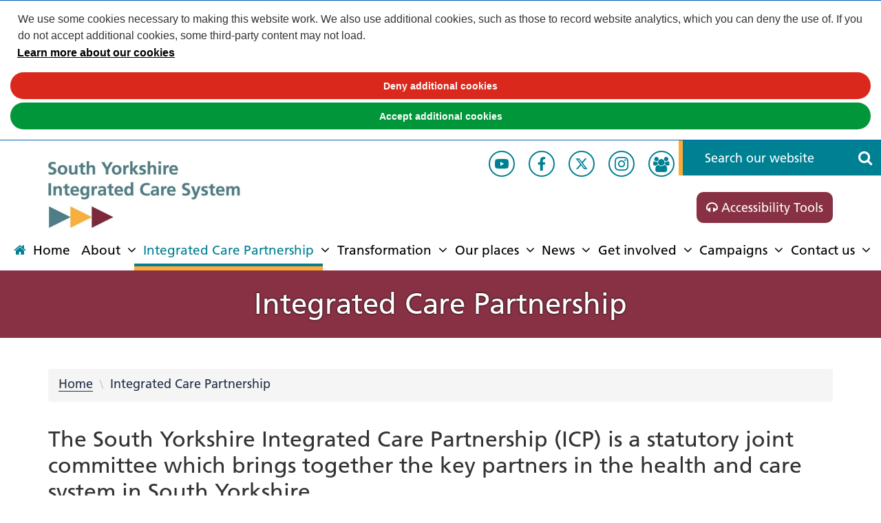

--- FILE ---
content_type: text/html; charset=UTF-8
request_url: https://syics.co.uk/integrated-care-partnership?newsID=
body_size: 8251
content:
<!DOCTYPE html>
<html lang="en">
<head>
    <meta http-equiv="X-UA-Compatible" content="IE=edge">
    <meta name="viewport" content="width=device-width, initial-scale=1.0">
    
    <!-- html5shiv and respond.js if lower than IE9 -->
    <!--[if lt IE 9]>
        <script defer src="/application/themes/custom/js/html5shiv.min.js"></script>
        <script defer src="/application/themes/custom/js/respond.js"></script>
    <![endif]-->


     <link rel="stylesheet" media="all" href="/application/themes/custom/css/style.css?ts=1747060957" id="mainStylesheet" data-font="" data-bw="/application/themes/custom/css/accessibility/bw_contrast.css?ts=1655121052" data-blue="/application/themes/custom/css/accessibility/blue_contrast.css?ts=1655121052" data-beige="/application/themes/custom/css/accessibility/beige_contrast.css?ts=1655121052" data-high="/application/themes/custom/css/accessibility/high_contrast.css?ts=1655121052">
    <!-- header_required -->
    
<title>Integrated Care Partnership :: South Yorkshire I.C.S.</title>

<meta http-equiv="content-type" content="text/html; charset=UTF-8"/>
<meta name="generator" content="concrete5 - 8.5.2"/>
<link rel="canonical" href="https://syics.co.uk/integrated-care-partnership?newsID=">
<script type="text/javascript">
    var CCM_DISPATCHER_FILENAME = "/index.php";
    var CCM_CID = 1691;
    var CCM_EDIT_MODE = false;
    var CCM_ARRANGE_MODE = false;
    var CCM_IMAGE_PATH = "/concrete/images";
    var CCM_TOOLS_PATH = "/index.php/tools/required";
    var CCM_APPLICATION_URL = "https://syics.co.uk";
    var CCM_REL = "";
    var CCM_ACTIVE_LOCALE = "en_GB";
    var IS_ICB = 0;
</script>

<link href="/application/css/font-awesome.css?ccm_nocache=c2f810f838c393a212b03734e81cad1b159e6ccc" rel="stylesheet" type="text/css" media="all">
<script type="text/javascript" src="/concrete/js/jquery.js?ccm_nocache=c2f810f838c393a212b03734e81cad1b159e6ccc"></script>
<link href="/application/themes/custom/elements/select2/css/select2.min.css?ccm_nocache=c2f810f838c393a212b03734e81cad1b159e6ccc" rel="stylesheet" type="text/css" media="all">
<link href="/application/css/app.css?ccm_nocache=c2f810f838c393a212b03734e81cad1b159e6ccc" rel="stylesheet" type="text/css" media="all">
<link href="/concrete/css/jquery-ui.css?ccm_nocache=c2f810f838c393a212b03734e81cad1b159e6ccc" rel="stylesheet" type="text/css" media="all">
<link href="/concrete/css/file-manager.css?ccm_nocache=c2f810f838c393a212b03734e81cad1b159e6ccc" rel="stylesheet" type="text/css" media="all">
<link href="/concrete/css/selectize.css?ccm_nocache=c2f810f838c393a212b03734e81cad1b159e6ccc" rel="stylesheet" type="text/css" media="all">
<link href="/concrete/css/fancytree.css?ccm_nocache=c2f810f838c393a212b03734e81cad1b159e6ccc" rel="stylesheet" type="text/css" media="all">
<link href="/application/blocks/search_weighted/view.css?ccm_nocache=c2f810f838c393a212b03734e81cad1b159e6ccc" rel="stylesheet" type="text/css" media="all">
<link href="/application/blocks/autonav/templates/responsive_header_navigation/view.css?ccm_nocache=c2f810f838c393a212b03734e81cad1b159e6ccc" rel="stylesheet" type="text/css" media="all">
<link href="/application/blocks/page_title/view.css?ccm_nocache=c2f810f838c393a212b03734e81cad1b159e6ccc" rel="stylesheet" type="text/css" media="all">
<link href="/application/blocks/autonav/view.css?ccm_nocache=c2f810f838c393a212b03734e81cad1b159e6ccc" rel="stylesheet" type="text/css" media="all">
<link href="/concrete/css/redactor.css?ccm_nocache=c2f810f838c393a212b03734e81cad1b159e6ccc" rel="stylesheet" type="text/css" media="all">
<link href="/application/blocks/icb_icon_link/view.css?ccm_nocache=c2f810f838c393a212b03734e81cad1b159e6ccc" rel="stylesheet" type="text/css" media="all">
    <style>
        .carousel-slide-image.default .carousel-background {
            background-image: url(https://syics.co.uk/application/files/4015/9905/4199/home_banner_1.png)
        }

        .carousel-slide-image.default:nth-child(even) .carousel-background {
            background-image: url(https://syics.co.uk/application/files/5315/9905/4522/quit_banner.png)
        }

        @media screen and (max-width:768px) {
            .carousel-slide-image.default .carousel-background {
                background-image: url(/application/files/thumbnails/xs/4015/9905/4199/home_banner_1.png)
            }

            .carousel-slide-image.default:nth-child(even) .carousel-background {
                background-image: url(https://syics.co.uk/application/files/5315/9905/4522/quit_banner.png)
            }

                    }

            </style>

    <!-- Scripts -->
    <script src="/application/themes/custom/js/jquery.combined.js"></script>
    <script defer src="/application/themes/custom/js/combined.js"></script>
    <script defer src="/application/themes/custom/js/scripts.js"></script>
            
        <script defer src="/application/themes/custom/js/reciteme.js"></script>
    	

    <link href="/application/themes/custom/css/bootstrap/bootstrap.min.css" rel="stylesheet" type="text/css" media="all">
    <link href="/application/themes/custom/css/combined.css" rel="stylesheet" type="text/css" media="all">
    <script>
        if (navigator.userAgent.match(/IEMobile\/10\.0/)) {
            var msViewportStyle = document.createElement('style')
            msViewportStyle.appendChild(
                document.createTextNode(
                    '@-ms-viewport{width:auto!important}'
                )
            )
            document.querySelector('head').appendChild(msViewportStyle)
        }
    </script>
<link rel="stylesheet" media="all" href="/application/themes/custom/elements/cookie_consent/cookieconsent.min.css">
</head>
 
<!--[if lte IE 7]><body class="ie7"><![endif]-->
<!--[if IE 8]><body class="ie8"><![endif]-->
<!--[if gte IE 9]><body class="ie9"><![endif]-->
<!--[if !IE]> --><body><!-- <![endif]-->

    <div id="plain-site site" data-cookie="https://syics.co.uk/cookie-policy"data-gtag="G-M1NMKT4S3G" data-cookie="https://syics.co.uk/cookie-policy" class="site-wrapper ccm-page page-type-page page-template-full no-edit-mode">
     <div id="main-site">




<header class="header" role="banner">
    <nav class="skiplinks">
        <ul>
            <li><a class="skiplinks__link" href="#main">Skip to main content</a></li>
            <li><a class="skiplinks__link visible-md visible-sm visible-xs" id="skiplink-mobile-nav" href="#nav-toggle">Skip to mobile navigation</a></li>
            <li><a class="skiplinks__link visible-lg" href="#nav">Skip to navigation</a></li>
        </ul>
    </nav>
    <div class="header-top clearfix">
                    <div class="social-links">
                 
                    <span class="social-link">
                        <a class="youtube"  title="youtube" aria-label="visit our YouTube channel" href="https://www.youtube.com/channel/UCoAze56PrUaZlBizXGcJK6g">
                            <svg xmlns="http://www.w3.org/2000/svg" viewBox="0 0 512 512" aria-hidden="true"><g><path d="M399.7,183.5c-3.5-13-13.6-23.2-26.5-26.7c-23.4-6.3-117.2-6.3-117.2-6.3s-93.8,0-117.2,6.3c-13,3.5-23,13.7-26.5,26.7 c-6.3,23.6-6.3,72.7-6.3,72.7s0,49.1,6.3,72.7c3.5,12.9,13.6,22.9,26.5,26.3c23.3,6.4,117.2,6.4,117.2,6.4s93.8,0,117.2-6.3 c12.9-3.3,23.1-13.4,26.5-26.3c6.3-23.5,6.3-72.7,6.3-72.7S406,207.1,399.7,183.5z M225.3,300.8v-89.2l78.4,44.6L225.3,300.8z"/></g></svg>                        </a>
                    </span>
                 
                    <span class="social-link">
                        <a class="facebook"  title="facebook" aria-label="visit our page on facebook" href="https://www.facebook.com/HealthandCareSY">
                            <svg xmlns="http://www.w3.org/2000/svg" viewBox="0 0 512 512" aria-hidden="true"><g><path d="M325.8,274.8l8.3-54.3h-52.1v-35.2c0-14.9,7.3-29.3,30.6-29.3h23.7v-46.2c-13.9-2.2-27.9-3.5-42-3.7 c-42.9,0-70.9,26-70.9,73.1v41.4h-47.7v54.3h47.6V406H282V274.8H325.8z"/></g></svg>                        </a>
                    </span>
                 
                    <span class="social-link">
                        <a class="twitter"  title="twitter" aria-label="visit our page on twitter" href="https://twitter.com/SYhealthcare">
                            <svg xmlns="http://www.w3.org/2000/svg" viewBox="0 0 512 512" aria-hidden="true"><path d="M329.61 140.3h39.26l-85.76 98.02L384 371.7h-79l-61.87-80.9-70.8 80.9h-39.27l91.72-104.84L128 140.3h81l55.93 73.94 64.68-73.94Zm-13.77 207.9h21.75l-140.4-185.64h-23.35l142 185.64Z"/></svg>                        </a>
                    </span>
                 
                    <span class="social-link">
                        <a class="instagram"  title="instagram" aria-label="visit our page on instagram" href="https://www.instagram.com/sybics_/?hl=en">
                            <svg xmlns="http://www.w3.org/2000/svg" viewBox="0 0 512 512" aria-hidden="true"><g><path d="M256,179.1c-42.5,0-76.9,34.4-76.9,76.9s34.4,76.9,76.9,76.9c42.5,0,76.9-34.4,76.9-76.9l0,0c0.1-42.4-34.2-76.8-76.6-76.9 C256.2,179.1,256.1,179.1,256,179.1z M256,306c-27.6,0-50-22.4-50-50s22.4-50,50-50c27.6,0,50,22.4,50,50 C306,283.5,283.6,305.9,256,306z M354,176c0,9.9-8,17.9-17.9,17.9s-17.9-8-17.9-17.9s8-17.9,17.9-17.9C346,158,354,166,354,176 C354,175.9,354,175.9,354,176L354,176z M404.9,194.2c-1.1-24-6.6-45.3-24.2-62.9s-38.8-23-62.8-24.2c-24.8-1.4-99-1.4-123.8,0 c-24,1.1-45.2,6.6-62.8,24.2c-17.6,17.5-23,38.8-24.2,62.8c-1.4,24.8-1.4,99,0,123.8c1.1,24,6.6,45.3,24.2,62.8s38.8,23,62.8,24.2 c24.8,1.4,99,1.4,123.8,0c24-1.1,45.3-6.6,62.8-24.2s23-38.8,24.2-62.8C406.4,293.1,406.4,218.9,404.9,194.2z M372.9,344.4 c-5.1,13-15.5,23.4-28.5,28.5c-19.7,7.8-66.6,6-88.4,6s-68.7,1.7-88.4-6c-13-5.1-23.4-15.5-28.5-28.5c-7.8-19.8-6-66.6-6-88.4 s-1.7-68.7,6-88.4c5.1-13,15.5-23.4,28.5-28.5c19.7-7.8,66.6-6,88.4-6s68.7-1.7,88.4,6c13,5.1,23.4,15.5,28.5,28.5 c7.8,19.7,6,66.6,6,88.4S380.8,324.7,372.9,344.4L372.9,344.4z"/></g></svg>                        </a>
                    </span>
                 
                    <span class="social-link">
                        <a class="blog"  title="blog" aria-label="visit our page on blog" href="https://syics.co.uk/news/blog-hub">
                                                                <i class="fa fa-group"></i>
                                                                                    </a>
                    </span>
                 
            </div>
         
        
       
        

        <div class="header-tool-column">
            <div class="header-top__search header-mobile-tool md" id="header-mobile-tool-search">
                

    
<div class="search-block-weighted default" data-bid="3718">
    
            <div class="search-form" id="search-3718">
            <form action="https://syics.co.uk/search-1#query-3718" method="get" class="ccm-search-block-form icon">
                <div class="search-form-wrapper">
                                            <input name="search_paths[]" type="hidden" value="" />
                                        <label for="query-3718" id="query-label-3718" class="ccm-search-block-label visually-hidden">Search this website</label>
                    <input name="query" id="query-3718" aria-labelledby="query-label-3718" type="text" value="" class="ccm-search-block-text" placeholder="Search our website" />
                    <button class="ccm-search-block-submit addBorderDark" title="Search this website"><span class="visually-hidden">Search this website</span><i class="fa fa-search" aria-hidden="true"></i></button>
                </div>
            </form>
        </div>
    
    
    
</div>

                <button class="close" title="Close search" aria-label="Close search" aria-expanded="false"><i class="fa fa-close" aria-hidden="true"></i></button>
            </div>
        </div>
        <div class="mobile-buttons">
                        <button type="button" class="header-tool-button hidden-md hidden-lg" data-for="header-mobile-tool-search" data-focus="ccm-search-block-text" aria-expanded="false"><span class="visually-hidden">Search bar</span><i class="fa fa-search" aria-hidden="true"></i></button>
            <button type="button" id="nav-toggle" class="nav-toggle hidden-lg" aria-expanded="false"><span class="visually-hidden">Mobile navigation</span><i class="fa fa-bars" aria-hidden="true"></i></button>
        </div>
        
    </div>
   
    <div class="header-main clearfix">
        <div class="container top">
            <div class="row">
                <div class="col-lg-10 col-xs-12">
                                            <a class="home-link" href="https://syics.co.uk/" title="Home link"><img src="/application/files/thumbnails/logo/6616/5668/4622/SY_ISC_Logo_2022.png" alt="South yorkshire I.C.S Logo" width="370" height="87" class="ccm-image-block img-responsive "></a>
                                    </div>
                <div class="return-button col-lg-14 col-xs-12">
                    <button  class="reciteme header-button"><i class="fa fa-headphones"></i> Accessibility Tools</button>
                                        
                </div>     
            </div>    

            
        </div>
        

        <div class="container">
                    </div>
    </div>
    <nav class="navigation addBorderDark clearfix" role="navigation" id="nav"><div class="core-style">

    <ul class="nav mega"><li class="nav-first  level-1"><div class="item-wrapper"><a href="https://syics.co.uk/" target="_self" class="nav-item nav-first  level-1"><i class="fa fa-home" aria-hidden="true"></i><span>Home</span><span aria-hidden="true" class="pink-bar"></span></a> </div></li><li class="nav-dropdown  level-1"><div class="item-wrapper"><a href="https://syics.co.uk/about" target="_self" class="nav-item nav-dropdown  level-1">About<span aria-hidden="true" class="pink-bar"></span></a> <button type="button" class="sub-button level-1" id="sub-btn-207" aria-haspopup="true" aria-expanded="false"><span></span><span class="visually-hidden">About</span></button></div><ul class="sub-menu nav-dropdown  level-2" data-level="2" aria-labelledby="sub-btn-207" aria-hidden="true"><li class="nav-dropdown-title"><div class="item-wrapper"><button class="back-button" type="button"><span></span><span class="visually-hidden">Return to previous menu</span></button><a href="https://syics.co.uk/about" aria-hidden="true" tabindex="-1">About</a></div></li><li class="nav-first  level-2"><div class="item-wrapper"><a href="https://syics.co.uk/about/what-integrated-care-system" target="_self" class="nav-item nav-first  level-2" tabindex="-1" aria-hidden="true">What is an Integrated Care System?</a> </div></li><li class="nav-dropdown  level-2"><div class="item-wrapper"><a href="https://syics.co.uk/about/our-system" target="_self" class="nav-item nav-dropdown  level-2" tabindex="-1" aria-hidden="true">Our system</a> <button type="button" class="sub-button level-2" id="sub-btn-211" aria-haspopup="true" aria-expanded="false"><span></span><span class="visually-hidden">Our system</span></button></div><ul class="sub-menu nav-dropdown  level-3" data-level="3" aria-labelledby="sub-btn-211" aria-hidden="true"><li class="nav-dropdown-title"><div class="item-wrapper"><button class="back-button" type="button"><span></span><span class="visually-hidden">Return to previous menu</span></button><a href="https://syics.co.uk/about/our-system" aria-hidden="true" tabindex="-1">Our system</a></div></li><li class="nav-first  level-3"><div class="item-wrapper"><a href="https://syics.co.uk/about/our-system/understanding-health-issues" target="_self" class="nav-item nav-first  level-3" tabindex="-1" aria-hidden="true">Understanding health issues</a> </div></li><li class="  level-3"><div class="item-wrapper"><a href="https://syics.co.uk/about/our-system/our-transformation-plans" target="_self" class="nav-item   level-3" tabindex="-1" aria-hidden="true">Our transformation plans</a> </div></li><li class="nav-last  level-3"><div class="item-wrapper"><a href="https://syics.co.uk/about/our-system/personalised-care" target="_self" class="nav-item nav-last  level-3" tabindex="-1" aria-hidden="true">Personalised care</a> </div></li></ul></li><li class="nav-dropdown  level-2"><div class="item-wrapper"><a href="https://syics.co.uk/about/equality-and-diversity" target="_self" class="nav-item nav-dropdown  level-2" tabindex="-1" aria-hidden="true">Equality, Diversity and Inclusion</a> <button type="button" class="sub-button level-2" id="sub-btn-216" aria-haspopup="true" aria-expanded="false"><span></span><span class="visually-hidden">Equality, Diversity and Inclusion</span></button></div><ul class="sub-menu nav-dropdown  level-3" data-level="3" aria-labelledby="sub-btn-216" aria-hidden="true"><li class="nav-dropdown-title"><div class="item-wrapper"><button class="back-button" type="button"><span></span><span class="visually-hidden">Return to previous menu</span></button><a href="https://syics.co.uk/about/equality-and-diversity" aria-hidden="true" tabindex="-1">Equality, Diversity and Inclusion</a></div></li><li class="nav-first  level-3"><div class="item-wrapper"><a href="https://syics.co.uk/about/equality-and-diversity/disability" target="_self" class="nav-item nav-first  level-3" tabindex="-1" aria-hidden="true">Disability and equity of access</a> </div></li><li class="  level-3"><div class="item-wrapper"><a href="https://syics.co.uk/about/equality-and-diversity/equality-diversity-and-inclusion-our-communities" target="_self" class="nav-item   level-3" tabindex="-1" aria-hidden="true">Equality, Diversity, and Inclusion in our Communities</a> </div></li><li class="  level-3"><div class="item-wrapper"><a href="https://syics.co.uk/about/equality-and-diversity/supporting-staff-networks" target="_self" class="nav-item   level-3" tabindex="-1" aria-hidden="true">Supporting Staff Networks</a> </div></li><li class="  level-3"><div class="item-wrapper"><a href="https://syics.co.uk/about/equality-and-diversity/statutory-reporting-across-south-yorkshire-ics" target="_self" class="nav-item   level-3" tabindex="-1" aria-hidden="true">Statutory Reporting across South Yorkshire ICS</a> </div></li><li class="  level-3"><div class="item-wrapper"><a href="https://syics.co.uk/about/equality-and-diversity/south-yorkshire-ics-edi-workforce-strategic-objectives-2023-2024" target="_self" class="nav-item   level-3" tabindex="-1" aria-hidden="true">South Yorkshire ICS EDI Workforce Strategic Objectives 2023-2024</a> </div></li><li class="  level-3"><div class="item-wrapper"><a href="https://syics.co.uk/about/equality-and-diversity/south-yorkshire-women-leaders-network" target="_self" class="nav-item   level-3" tabindex="-1" aria-hidden="true">South Yorkshire Women Inspired</a> </div></li><li class="  level-3"><div class="item-wrapper"><a href="https://syics.co.uk/about/equality-and-diversity/neurodiversity" target="_self" class="nav-item   level-3" tabindex="-1" aria-hidden="true">Neurodiversity</a> </div></li><li class="  level-3"><div class="item-wrapper"><a href="https://syics.co.uk/about/equality-and-diversity/lgbtq" target="_self" class="nav-item   level-3" tabindex="-1" aria-hidden="true">LGBTQ+</a> </div></li><li class="  level-3"><div class="item-wrapper"><a href="https://syics.co.uk/about/equality-and-diversity/nhs-equality-diversity-and-inclusion" target="_self" class="nav-item   level-3" tabindex="-1" aria-hidden="true">NHS Equality, Diversity and Inclusion</a> </div></li><li class="  level-3"><div class="item-wrapper"><a href="https://syics.co.uk/about/equality-and-diversity/staff-networks" target="_self" class="nav-item   level-3" tabindex="-1" aria-hidden="true">Staff Networks</a> </div></li><li class="  level-3"><div class="item-wrapper"><a href="https://syics.co.uk/about/equality-and-diversity/edi-belonging-calendar" target="_self" class="nav-item   level-3" tabindex="-1" aria-hidden="true">EDI &amp; Belonging Calendar</a> </div></li><li class="  level-3"><div class="item-wrapper"><a href="https://syics.co.uk/about/equality-and-diversity/staff-networks-sy" target="_self" class="nav-item   level-3" tabindex="-1" aria-hidden="true">Staff Networks in SY</a> </div></li><li class="  level-3"><div class="item-wrapper"><a href="https://syics.co.uk/about/equality-and-diversity/nhs-edi" target="_self" class="nav-item   level-3" tabindex="-1" aria-hidden="true">NHS EDI</a> </div></li><li class="  level-3"><div class="item-wrapper"><a href="https://syics.co.uk/about/equality-and-diversity/religious-guides" target="_self" class="nav-item   level-3" tabindex="-1" aria-hidden="true">Religious Guides</a> </div></li><li class="  level-3"><div class="item-wrapper"><a href="https://syics.co.uk/about/equality-and-diversity/inclusive-wellbeing-employment-support" target="_self" class="nav-item   level-3" tabindex="-1" aria-hidden="true">Inclusive Wellbeing &amp; Employment Support</a> </div></li><li class="  level-3"><div class="item-wrapper"><a href="https://syics.co.uk/about/equality-and-diversity/anti-racism-assembly" target="_self" class="nav-item   level-3" tabindex="-1" aria-hidden="true">Anti Racism Assembly</a> </div></li><li class="  level-3"><div class="item-wrapper"><a href="https://syics.co.uk/about/equality-and-diversity/anti-racism-assembly-november-2024" target="_self" class="nav-item   level-3" tabindex="-1" aria-hidden="true">Anti Racism Assembly November 2024</a> </div></li><li class="  level-3"><div class="item-wrapper"><a href="https://syics.co.uk/about/equality-and-diversity/south-yorkshire-allied-health-professions-ahps-anti-racism-summit" target="_self" class="nav-item   level-3" tabindex="-1" aria-hidden="true">South Yorkshire Allied Health Professions (AHPs) Anti-Racism Summit</a> </div></li><li class="  level-3"><div class="item-wrapper"><a href="https://syics.co.uk/about/equality-and-diversity/south-yorkshire-anti-racist-assembly-2025" target="_self" class="nav-item   level-3" tabindex="-1" aria-hidden="true">South Yorkshire Anti-Racism Assembly 2025</a> </div></li><li class="  level-3"><div class="item-wrapper"><a href="https://syics.co.uk/about/equality-and-diversity/doncaster-anti-racism-partnership" target="_self" class="nav-item   level-3" tabindex="-1" aria-hidden="true">Doncaster Anti-Racism Partnership</a> </div></li><li class="nav-last  level-3"><div class="item-wrapper"><a href="https://syics.co.uk/about/equality-and-diversity/nenc-anti-racism" target="_self" class="nav-item nav-last  level-3" tabindex="-1" aria-hidden="true">NENC Anti Racism</a> </div></li></ul></li><li class="  level-2"><div class="item-wrapper"><a href="https://syics.co.uk/about/south-yorkshire-academy-population-health-and-health-inequalities" target="_self" class="nav-item   level-2" tabindex="-1" aria-hidden="true">South Yorkshire Academy for Population Health and Health Inequalities</a> </div></li><li class="  level-2"><div class="item-wrapper"><a href="https://syics.co.uk/about/greener-health-and-care-system" target="_self" class="nav-item   level-2" tabindex="-1" aria-hidden="true">Green health and care system&#039;s</a> </div></li><li class="  level-2"><div class="item-wrapper"><a href="https://syics.co.uk/about/glossary-terms" target="_self" class="nav-item   level-2" tabindex="-1" aria-hidden="true">Glossary of NHS terms used on this website</a> </div></li><li class="  level-2"><div class="item-wrapper"><a href="https://syics.co.uk/about/faqs" target="_self" class="nav-item   level-2" tabindex="-1" aria-hidden="true">FAQs</a> </div></li><li class="  level-2"><div class="item-wrapper"><a href="https://syics.co.uk/work-with-us" target="_self" class="nav-item   level-2" tabindex="-1" aria-hidden="true">Work with us/ Our People</a> </div></li><li class="nav-last  level-2"><div class="item-wrapper"><a href="https://syics.co.uk/about/meetings-and-minutes" target="_self" class="nav-item nav-last  level-2" tabindex="-1" aria-hidden="true">Archive of meetings and minutes</a> </div></li></ul></li><li class="nav-dropdown nav-selected nav-path-selected level-1"><div class="item-wrapper"><a href="https://syics.co.uk/integrated-care-partnership" target="_self" class="nav-item nav-dropdown nav-selected nav-path-selected level-1">Integrated Care Partnership<span aria-hidden="true" class="pink-bar"></span></a> <button type="button" class="sub-button level-1" id="sub-btn-1691" aria-haspopup="true" aria-expanded="false"><span></span><span class="visually-hidden">Integrated Care Partnership</span></button></div><ul class="sub-menu nav-dropdown nav-selected nav-path-selected level-2" data-level="2" aria-labelledby="sub-btn-1691" aria-hidden="true"><li class="nav-dropdown-title"><div class="item-wrapper"><button class="back-button" type="button"><span></span><span class="visually-hidden">Return to previous menu</span></button><a href="https://syics.co.uk/integrated-care-partnership" aria-hidden="true" tabindex="-1">Integrated Care Partnership</a></div></li><li class="nav-first  level-2"><div class="item-wrapper"><a href="https://syics.co.uk/about/integrated-care-partnerships-meetings-and-minutes" target="_self" class="nav-item nav-first  level-2" tabindex="-1" aria-hidden="true">Integrated Care Partnership meetings and minutes</a> </div></li><li class="nav-dropdown  level-2"><div class="item-wrapper"><a href="https://syics.co.uk/integrated-care-partnership/integrated-care-partnership-strategy" target="_self" class="nav-item nav-dropdown  level-2" tabindex="-1" aria-hidden="true">Integrated Care Partnership Strategy</a> <button type="button" class="sub-button level-2" id="sub-btn-1692" aria-haspopup="true" aria-expanded="false"><span></span><span class="visually-hidden">Integrated Care Partnership Strategy</span></button></div><ul class="sub-menu nav-dropdown  level-3" data-level="3" aria-labelledby="sub-btn-1692" aria-hidden="true"><li class="nav-dropdown-title"><div class="item-wrapper"><button class="back-button" type="button"><span></span><span class="visually-hidden">Return to previous menu</span></button><a href="https://syics.co.uk/integrated-care-partnership/integrated-care-partnership-strategy" aria-hidden="true" tabindex="-1">Integrated Care Partnership Strategy</a></div></li><li class="nav-first nav-last  level-3"><div class="item-wrapper"><a href="https://syics.co.uk/integrated-care-partnership/ourfuturesouthyorkshire-creative-toolkit" target="_self" class="nav-item nav-first nav-last  level-3" tabindex="-1" aria-hidden="true">#OurFutureSouthYorkshire Creative Toolkit</a> </div></li></ul></li><li class="nav-last  level-2"><div class="item-wrapper"><a href="https://syics.co.uk/integrated-care-partnership/involvement-reports" target="_self" class="nav-item nav-last  level-2" tabindex="-1" aria-hidden="true">Involvement Reports</a> </div></li></ul></li><li class="nav-dropdown  level-1"><div class="item-wrapper"><a href="https://syics.co.uk/transformation" target="_self" class="nav-item nav-dropdown  level-1">Transformation<span aria-hidden="true" class="pink-bar"></span></a> <button type="button" class="sub-button level-1" id="sub-btn-218" aria-haspopup="true" aria-expanded="false"><span></span><span class="visually-hidden">Transformation</span></button></div><ul class="sub-menu nav-dropdown  level-2" data-level="2" aria-labelledby="sub-btn-218" aria-hidden="true"><li class="nav-dropdown-title"><div class="item-wrapper"><button class="back-button" type="button"><span></span><span class="visually-hidden">Return to previous menu</span></button><a href="https://syics.co.uk/transformation" aria-hidden="true" tabindex="-1">Transformation</a></div></li><li class="nav-first nav-dropdown  level-2"><div class="item-wrapper"><a href="https://syics.co.uk/transformation/covid-19" target="_self" class="nav-item nav-first nav-dropdown  level-2" tabindex="-1" aria-hidden="true">COVID-19</a> <button type="button" class="sub-button level-2" id="sub-btn-984" aria-haspopup="true" aria-expanded="false"><span></span><span class="visually-hidden">COVID-19</span></button></div><ul class="sub-menu nav-first nav-dropdown  level-3" data-level="3" aria-labelledby="sub-btn-984" aria-hidden="true"><li class="nav-dropdown-title"><div class="item-wrapper"><button class="back-button" type="button"><span></span><span class="visually-hidden">Return to previous menu</span></button><a href="https://syics.co.uk/transformation/covid-19" aria-hidden="true" tabindex="-1">COVID-19</a></div></li><li class="nav-first nav-last  level-3"><div class="item-wrapper"><a href="https://syics.co.uk/transformation/covid-19/learning-covid-19" target="_self" class="nav-item nav-first nav-last  level-3" tabindex="-1" aria-hidden="true">Learning from COVID-19</a> </div></li></ul></li><li class="nav-dropdown  level-2"><div class="item-wrapper"><a href="https://syics.co.uk/transformation/our_priorities" target="_self" class="nav-item nav-dropdown  level-2" tabindex="-1" aria-hidden="true">Our priorities</a> <button type="button" class="sub-button level-2" id="sub-btn-219" aria-haspopup="true" aria-expanded="false"><span></span><span class="visually-hidden">Our priorities</span></button></div><ul class="sub-menu nav-dropdown  level-3" data-level="3" aria-labelledby="sub-btn-219" aria-hidden="true"><li class="nav-dropdown-title"><div class="item-wrapper"><button class="back-button" type="button"><span></span><span class="visually-hidden">Return to previous menu</span></button><a href="https://syics.co.uk/transformation/our_priorities" aria-hidden="true" tabindex="-1">Our priorities</a></div></li><li class="nav-first  level-3"><div class="item-wrapper"><a href="https://syics.co.uk/cancer" target="_self" class="nav-item nav-first  level-3" tabindex="-1" aria-hidden="true">Cancer</a> </div></li><li class="  level-3"><div class="item-wrapper"><a href="https://syics.co.uk/digital_innovations" target="_self" class="nav-item   level-3" tabindex="-1" aria-hidden="true">Digital, data and innovation</a> </div></li><li class="  level-3"><div class="item-wrapper"><a href="https://syics.co.uk/health_inequalities" target="_self" class="nav-item   level-3" tabindex="-1" aria-hidden="true">Health inequalities</a> </div></li><li class="  level-3"><div class="item-wrapper"><a href="https://syics.co.uk/hospital_services" target="_self" class="nav-item   level-3" tabindex="-1" aria-hidden="true">Hospital services</a> </div></li><li class="  level-3"><div class="item-wrapper"><a href="https://syics.co.uk/mental_health_learning_disabilities_autism" target="_self" class="nav-item   level-3" tabindex="-1" aria-hidden="true">Mental health, learning disabilities and autism</a> </div></li><li class="  level-3"><div class="item-wrapper"><a href="https://syics.co.uk/out_of_hospital_care" target="_self" class="nav-item   level-3" tabindex="-1" aria-hidden="true">Out of hospital care</a> </div></li><li class="  level-3"><div class="item-wrapper"><a href="https://syics.co.uk/primary_care" target="_self" class="nav-item   level-3" tabindex="-1" aria-hidden="true">Primary care</a> </div></li><li class="  level-3"><div class="item-wrapper"><a href="https://syics.co.uk/uec" target="_self" class="nav-item   level-3" tabindex="-1" aria-hidden="true">Urgent and emergency care</a> </div></li><li class="nav-last  level-3"><div class="item-wrapper"><a href="https://syics.co.uk/workforce" target="_self" class="nav-item nav-last  level-3" tabindex="-1" aria-hidden="true">Workforce</a> </div></li></ul></li><li class="  level-2"><div class="item-wrapper"><a href="https://syics.co.uk/transformation/work_programmes" target="_self" class="nav-item   level-2" tabindex="-1" aria-hidden="true">Our work programmes</a> </div></li><li class="  level-2"><div class="item-wrapper"><a href="https://syics.co.uk/transformation/nhs-south-yorkshire-five-year-joint-forward-plan" target="_self" class="nav-item   level-2" tabindex="-1" aria-hidden="true">NHS South Yorkshire Five Year Joint Forward Plan</a> </div></li><li class="  level-2"><div class="item-wrapper"><a href="https://syics.co.uk/transformation/useful-documents" target="_self" class="nav-item   level-2" tabindex="-1" aria-hidden="true">Useful documents</a> </div></li><li class="nav-last  level-2"><div class="item-wrapper"><a href="https://syics.co.uk/transformation/improvement" target="_self" class="nav-item nav-last  level-2" tabindex="-1" aria-hidden="true">Improvement</a> </div></li></ul></li><li class="nav-dropdown  level-1"><div class="item-wrapper"><a href="https://syics.co.uk/our-places-integrated-care-partnerships" target="_self" class="nav-item nav-dropdown  level-1">Our places<span aria-hidden="true" class="pink-bar"></span></a> <button type="button" class="sub-button level-1" id="sub-btn-239" aria-haspopup="true" aria-expanded="false"><span></span><span class="visually-hidden">Our places</span></button></div><ul class="sub-menu nav-dropdown  level-2" data-level="2" aria-labelledby="sub-btn-239" aria-hidden="true"><li class="nav-dropdown-title"><div class="item-wrapper"><button class="back-button" type="button"><span></span><span class="visually-hidden">Return to previous menu</span></button><a href="https://syics.co.uk/our-places-integrated-care-partnerships" aria-hidden="true" tabindex="-1">Our places</a></div></li><li class="nav-first  level-2"><div class="item-wrapper"><a href="https://syics.co.uk/our-places-integrated-care-partnerships/icp" target="_self" class="nav-item nav-first  level-2" tabindex="-1" aria-hidden="true">Place Partnerships</a> </div></li><li class="  level-2"><div class="item-wrapper"><a href="https://syics.co.uk/barnsley" target="_self" class="nav-item   level-2" tabindex="-1" aria-hidden="true">Barnsley</a> </div></li><li class="  level-2"><div class="item-wrapper"><a href="https://syics.co.uk/doncaster" target="_self" class="nav-item   level-2" tabindex="-1" aria-hidden="true">Doncaster</a> </div></li><li class="  level-2"><div class="item-wrapper"><a href="https://syics.co.uk/rotherham" target="_self" class="nav-item   level-2" tabindex="-1" aria-hidden="true">Rotherham</a> </div></li><li class="  level-2"><div class="item-wrapper"><a href="https://syics.co.uk/sheffield" target="_self" class="nav-item   level-2" tabindex="-1" aria-hidden="true">Sheffield</a> </div></li><li class="nav-last nav-dropdown  level-2"><div class="item-wrapper"><a href="https://syics.co.uk/our-places-integrated-care-partnerships/associated-places" target="_self" class="nav-item nav-last nav-dropdown  level-2" tabindex="-1" aria-hidden="true">Associated places</a> <button type="button" class="sub-button level-2" id="sub-btn-245" aria-haspopup="true" aria-expanded="false"><span></span><span class="visually-hidden">Associated places</span></button></div><ul class="sub-menu nav-last nav-dropdown  level-3" data-level="3" aria-labelledby="sub-btn-245" aria-hidden="true"><li class="nav-dropdown-title"><div class="item-wrapper"><button class="back-button" type="button"><span></span><span class="visually-hidden">Return to previous menu</span></button><a href="https://syics.co.uk/our-places-integrated-care-partnerships/associated-places" aria-hidden="true" tabindex="-1">Associated places</a></div></li><li class="nav-first  level-3"><div class="item-wrapper"><a href="https://syics.co.uk/our-places-integrated-care-partnerships/associated-places/chesterfield-and-mid-yorkshire" target="_self" class="nav-item nav-first  level-3" tabindex="-1" aria-hidden="true">Chesterfield</a> </div></li><li class="nav-last  level-3"><div class="item-wrapper"><a href="https://syics.co.uk/bassetlaw" target="_self" class="nav-item nav-last  level-3" tabindex="-1" aria-hidden="true">Bassetlaw</a> </div></li></ul></li></ul></li><li class="nav-dropdown  level-1"><div class="item-wrapper"><a href="https://syics.co.uk/news" target="_self" class="nav-item nav-dropdown  level-1">News<span aria-hidden="true" class="pink-bar"></span></a> <button type="button" class="sub-button level-1" id="sub-btn-303" aria-haspopup="true" aria-expanded="false"><span></span><span class="visually-hidden">News</span></button></div><ul class="sub-menu nav-dropdown  level-2" data-level="2" aria-labelledby="sub-btn-303" aria-hidden="true"><li class="nav-dropdown-title"><div class="item-wrapper"><button class="back-button" type="button"><span></span><span class="visually-hidden">Return to previous menu</span></button><a href="https://syics.co.uk/news" aria-hidden="true" tabindex="-1">News</a></div></li><li class="nav-first  level-2"><div class="item-wrapper"><a href="https://syics.co.uk/news/latest" target="_self" class="nav-item nav-first  level-2" tabindex="-1" aria-hidden="true">Latest news</a> </div></li><li class="  level-2"><div class="item-wrapper"><a href="https://syics.co.uk/news/blog-hub" target="_self" class="nav-item   level-2" tabindex="-1" aria-hidden="true">Blog Hub</a> </div></li><li class="  level-2"><div class="item-wrapper"><a href="https://syics.co.uk/news/videos" target="_self" class="nav-item   level-2" tabindex="-1" aria-hidden="true">Videos</a> </div></li><li class="  level-2"><div class="item-wrapper"><a href="https://syics.co.uk/news/nhs-south-yorkshire-marks-dementia-action-week-2024" target="_self" class="nav-item   level-2" tabindex="-1" aria-hidden="true">NHS South Yorkshire marks Dementia Action Week 2024</a> </div></li><li class="  level-2"><div class="item-wrapper"><a href="https://syics.co.uk/news/new-data-and-insight-strategy-drive-innovation-and-improve-health" target="_self" class="nav-item   level-2" tabindex="-1" aria-hidden="true">New data and insight strategy to drive innovation and improve health</a> </div></li><li class="nav-last  level-2"><div class="item-wrapper"><a href="https://syics.co.uk/news/love-your-liver-awareness-month" target="_self" class="nav-item nav-last  level-2" tabindex="-1" aria-hidden="true">Love Your Liver Awareness Month</a> </div></li></ul></li><li class="nav-dropdown  level-1"><div class="item-wrapper"><a href="https://syics.co.uk/get-involved" target="_self" class="nav-item nav-dropdown  level-1">Get involved<span aria-hidden="true" class="pink-bar"></span></a> <button type="button" class="sub-button level-1" id="sub-btn-247" aria-haspopup="true" aria-expanded="false"><span></span><span class="visually-hidden">Get involved</span></button></div><ul class="sub-menu nav-dropdown  level-2" data-level="2" aria-labelledby="sub-btn-247" aria-hidden="true"><li class="nav-dropdown-title"><div class="item-wrapper"><button class="back-button" type="button"><span></span><span class="visually-hidden">Return to previous menu</span></button><a href="https://syics.co.uk/get-involved" aria-hidden="true" tabindex="-1">Get involved</a></div></li><li class="nav-first nav-last nav-dropdown  level-2"><div class="item-wrapper"><a href="https://syics.co.uk/get-involved/using-your-feedback" target="_self" class="nav-item nav-first nav-last nav-dropdown  level-2" tabindex="-1" aria-hidden="true">Using your feedback</a> <button type="button" class="sub-button level-2" id="sub-btn-838" aria-haspopup="true" aria-expanded="false"><span></span><span class="visually-hidden">Using your feedback</span></button></div><ul class="sub-menu nav-first nav-last nav-dropdown  level-3" data-level="3" aria-labelledby="sub-btn-838" aria-hidden="true"><li class="nav-dropdown-title"><div class="item-wrapper"><button class="back-button" type="button"><span></span><span class="visually-hidden">Return to previous menu</span></button><a href="https://syics.co.uk/get-involved/using-your-feedback" aria-hidden="true" tabindex="-1">Using your feedback</a></div></li><li class="nav-first nav-last  level-3"><div class="item-wrapper"><a href="https://syics.co.uk/get-involved/using-your-feedback/integrated-care-partnership-strategy-what-matters-you-involvement" target="_self" class="nav-item nav-first nav-last  level-3" tabindex="-1" aria-hidden="true">Integrated Care Partnership Strategy What Matters To You Involvement</a> </div></li></ul></li></ul></li><li class="nav-dropdown  level-1"><div class="item-wrapper"><a href="https://syics.co.uk/campaigns" target="_self" class="nav-item nav-dropdown  level-1">Campaigns<span aria-hidden="true" class="pink-bar"></span></a> <button type="button" class="sub-button level-1" id="sub-btn-255" aria-haspopup="true" aria-expanded="false"><span></span><span class="visually-hidden">Campaigns</span></button></div><ul class="sub-menu nav-dropdown  level-2" data-level="2" aria-labelledby="sub-btn-255" aria-hidden="true"><li class="nav-dropdown-title"><div class="item-wrapper"><button class="back-button" type="button"><span></span><span class="visually-hidden">Return to previous menu</span></button><a href="https://syics.co.uk/campaigns" aria-hidden="true" tabindex="-1">Campaigns</a></div></li><li class="nav-first  level-2"><div class="item-wrapper"><a href="https://syics.co.uk/campaigns/online-membership-scheme" target="_self" class="nav-item nav-first  level-2" tabindex="-1" aria-hidden="true">Online membership scheme</a> </div></li><li class="  level-2"><div class="item-wrapper"><a href="https://syics.co.uk/campaigns/569-million-reasons" target="_self" class="nav-item   level-2" tabindex="-1" aria-hidden="true">569 Million Reasons</a> </div></li><li class="nav-dropdown  level-2"><div class="item-wrapper"><a href="https://syics.co.uk/campaigns/current-campaigns" target="_self" class="nav-item nav-dropdown  level-2" tabindex="-1" aria-hidden="true">Campaigns with regional partners</a> <button type="button" class="sub-button level-2" id="sub-btn-256" aria-haspopup="true" aria-expanded="false"><span></span><span class="visually-hidden">Campaigns with regional partners</span></button></div><ul class="sub-menu nav-dropdown  level-3" data-level="3" aria-labelledby="sub-btn-256" aria-hidden="true"><li class="nav-dropdown-title"><div class="item-wrapper"><button class="back-button" type="button"><span></span><span class="visually-hidden">Return to previous menu</span></button><a href="https://syics.co.uk/campaigns/current-campaigns" aria-hidden="true" tabindex="-1">Campaigns with regional partners</a></div></li><li class="nav-first nav-last  level-3"><div class="item-wrapper"><a href="https://sybics-quit.co.uk/" target="_self" class="nav-item nav-first nav-last  level-3" tabindex="-1" aria-hidden="true">QUIT</a> </div></li></ul></li><li class="nav-last nav-dropdown  level-2"><div class="item-wrapper"><a href="https://syics.co.uk/campaigns/previous-campaigns" target="_self" class="nav-item nav-last nav-dropdown  level-2" tabindex="-1" aria-hidden="true">Previous campaigns</a> <button type="button" class="sub-button level-2" id="sub-btn-417" aria-haspopup="true" aria-expanded="false"><span></span><span class="visually-hidden">Previous campaigns</span></button></div><ul class="sub-menu nav-last nav-dropdown  level-3" data-level="3" aria-labelledby="sub-btn-417" aria-hidden="true"><li class="nav-dropdown-title"><div class="item-wrapper"><button class="back-button" type="button"><span></span><span class="visually-hidden">Return to previous menu</span></button><a href="https://syics.co.uk/campaigns/previous-campaigns" aria-hidden="true" tabindex="-1">Previous campaigns</a></div></li><li class="nav-first nav-last  level-3"><div class="item-wrapper"><a href="https://syics.co.uk/campaigns/previous-campaigns/what-would-you-do" target="_self" class="nav-item nav-first nav-last  level-3" tabindex="-1" aria-hidden="true">What Would You Do</a> </div></li></ul></li></ul></li><li class="nav-last nav-dropdown  level-1"><div class="item-wrapper"><a href="https://syics.co.uk/contact-us" target="_self" class="nav-item nav-last nav-dropdown  level-1">Contact us<span aria-hidden="true" class="pink-bar"></span></a> <button type="button" class="sub-button level-1" id="sub-btn-259" aria-haspopup="true" aria-expanded="false"><span></span><span class="visually-hidden">Contact us</span></button></div><ul class="sub-menu nav-last nav-dropdown  level-2" data-level="2" aria-labelledby="sub-btn-259" aria-hidden="true"><li class="nav-dropdown-title"><div class="item-wrapper"><button class="back-button" type="button"><span></span><span class="visually-hidden">Return to previous menu</span></button><a href="https://syics.co.uk/contact-us" aria-hidden="true" tabindex="-1">Contact us</a></div></li><li class="nav-first  level-2"><div class="item-wrapper"><a href="https://syics.co.uk/contact-us/freedom-information-foi-requests" target="_self" class="nav-item nav-first  level-2" tabindex="-1" aria-hidden="true">Freedom of Information (FOI) Requests</a> </div></li><li class="  level-2"><div class="item-wrapper"><a href="https://syics.co.uk/contact-us/privacy-policy" target="_self" class="nav-item   level-2" tabindex="-1" aria-hidden="true">Privacy Policy</a> </div></li><li class="  level-2"><div class="item-wrapper"><a href="https://syics.co.uk/contact-us/privacy-notice" target="_self" class="nav-item   level-2" tabindex="-1" aria-hidden="true">Privacy Notice</a> </div></li><li class="  level-2"><div class="item-wrapper"><a href="https://syics.co.uk/contact-us/about-website" target="_self" class="nav-item   level-2" tabindex="-1" aria-hidden="true">About this website</a> </div></li><li class="nav-last  level-2"><div class="item-wrapper"><a href="https://syics.co.uk/contact-us/website-accessibility-statement" target="_self" class="nav-item nav-last  level-2" tabindex="-1" aria-hidden="true">Website accessibility statement</a> </div></li></ul></li></ul>
</div></nav>
</header>

<main class="main" id="main">
            <div class="banner-content backgroundLight ">
                        <div class="container">
                <div class="core-style white">
                    

            <div  class="page-title"> 
        <h1  class="title h1">Integrated Care Partnership</h1>        </div>
    
                </div>
            </div>
        </div>
            <div class="main-area backgroundLight">
        <div class="container">
            
            <div class="row ">
                <div class="col-xs-24 ">
                    <div class="main-content clearfix">
                        <div class="core-style">
                            

    <nav role="navigation" aria-label="breadcrumb"><ol class="breadcrumb backgroundLight"><li><a href="https://syics.co.uk/" target="_self">Home</a></li><li aria-current="page" class="active">Integrated Care Partnership</li></ol></nav>


        <div class="content-block backgroundLight clearfix">
        <h3>The South Yorkshire Integrated Care Partnership (ICP) is a statutory joint committee which brings together the key partners in the health and care system in South Yorkshire.</h3>
    </div>



    


    <div class="row custom-row"><div class="col-lg-12">

        
<div  class="feature-link grid-thumbnail addBorderDark clearfix" id="block-16232" > 
    
    <a class="infoWrapper backgroundLight thumbnail-link with-desc main" 
        href="https://syics.co.uk/about/integrated-care-partnerships-meetings-and-minutes" 
        target="_self">       

          <div class="image" data-background-image="https://syics.co.uk/application/files/4216/5720/7565/meeting_stock_image.jpg" ></div>

            <div class="grid-thumbnail-title-wrapper matchHeight">
                                    <div class="grid-thumbnail-title">
                        <p>ICP meetings and minutes</p>
                    </div>
                                        <div class="arrows">
                        <span class="addBorderDark"><i class="fa fa-play"></i><i class="fa fa-play"></i><i class="fa fa-play"></i></span>
                    </div>
                                   
            </div>
            
            
    </a>                        
        
    
</div>

</div><div class="col-lg-12">

        
<div  class="feature-link grid-thumbnail addBorderDark clearfix" id="block-16231" > 
    
    <a class="infoWrapper backgroundLight thumbnail-link with-desc alternative" 
        href="https://syics.co.uk/integrated-care-partnership/integrated-care-partnership-strategy" 
        target="_self">       

          <div class="image" data-background-image="https://syics.co.uk/application/files/7216/7448/1531/SY_Graphic.JPG" ></div>

            <div class="grid-thumbnail-title-wrapper matchHeight">
                                    <div class="grid-thumbnail-title">
                        <p>ICP Strategy</p>
                    </div>
                                        <div class="arrows">
                        <span class="addBorderDark"><i class="fa fa-play"></i><i class="fa fa-play"></i><i class="fa fa-play"></i></span>
                    </div>
                                   
            </div>
            
            
    </a>                        
        
    
</div>

</div></div>
                        </div>
                    </div>
                </div>
                            </div>
        </div>
    </div>
    </main>


<footer class="footer">
    <div class="container">
        <div class="row">
            <div class="col-sm-16 col-md-18">
                <div class="core-style white">
                    

        <div class="content-block backgroundLight clearfix">
        <h3><strong>South Yorkshire Integrated Care System</strong></h3>
    </div>



        <div class="button-block btn-block">
        <a style="" class="button-link arrow-right" href="https://syics.co.uk/contact-us" target="_self" aria-label="Contact us"><span>Contact us</span></a>
    </div>

                </div>
            </div>
                        <div class="col-sm-8 col-md-6">
                <div class="core-style white">
                    

        <div class="content-block backgroundLight clearfix">
        <h3><strong>Quick links</strong></h3>

<ul>
	<li><a href="https://syics.co.uk/contact-us#media">Media</a></li>
	<li><a href="https://syics.co.uk/contact-us/website-accessibility-statement">Accessibility</a></li>
	<li><a href="https://syics.co.uk/about/faqs">FAQ</a></li>
	<li><a href="https://syics.co.uk/contact-us/privacy-policy">Privacy Policy</a></li>
	<li><a href="https://syics.co.uk/contact-us/privacy-notice-1">Privacy Notice</a></li>
</ul>
    </div>

                </div>
            </div>
        </div>
    </div>

</footer>

        
        </div><!-- main-site -->
    </div>    <script src="/application/themes/custom/elements/cookie_consent/cookieconsent.min.js"></script>
    <script src="/application/themes/custom/js/js-cookie.min.js"></script>
    <script defer src="https://translate.google.com/translate_a/element.js?cb=googleTranslateElementInit"></script>
    <script type="text/javascript" src="/application/themes/custom/elements/select2/js/select2.min.js?ccm_nocache=c2f810f838c393a212b03734e81cad1b159e6ccc"></script>
<script type="text/javascript" src="/application/themes/custom/elements/select2/js/select2.full.min.js?ccm_nocache=c2f810f838c393a212b03734e81cad1b159e6ccc"></script>
<script type="text/javascript" src="/concrete/js/dropzone.js?ccm_nocache=c2f810f838c393a212b03734e81cad1b159e6ccc"></script>
<script type="text/javascript" src="/concrete/js/events.js?ccm_nocache=c2f810f838c393a212b03734e81cad1b159e6ccc"></script>
<script type="text/javascript" src="/concrete/js/asset-loader.js?ccm_nocache=c2f810f838c393a212b03734e81cad1b159e6ccc"></script>
<script type="text/javascript" src="/concrete/js/bootstrap/tooltip.js?ccm_nocache=c2f810f838c393a212b03734e81cad1b159e6ccc"></script>
<script type="text/javascript" src="/concrete/js/underscore.js?ccm_nocache=c2f810f838c393a212b03734e81cad1b159e6ccc"></script>
<script type="text/javascript" src="/concrete/js/backbone.js?ccm_nocache=c2f810f838c393a212b03734e81cad1b159e6ccc"></script>
<script type="text/javascript" src="/concrete/js/jquery-ui.js?ccm_nocache=c2f810f838c393a212b03734e81cad1b159e6ccc"></script>
<script type="text/javascript" src="/ccm/assets/localization/jquery/ui/js"></script>
<script type="text/javascript" src="/concrete/js/selectize.js?ccm_nocache=c2f810f838c393a212b03734e81cad1b159e6ccc"></script>
<script type="text/javascript" src="/ccm/assets/localization/core/js"></script>
<script type="text/javascript" src="/ccm/assets/localization/dropzone/js"></script>
<script type="text/javascript" src="/concrete/js/app.js?ccm_nocache=c2f810f838c393a212b03734e81cad1b159e6ccc"></script>
<script type="text/javascript" src="/concrete/js/jquery-fileupload.js?ccm_nocache=c2f810f838c393a212b03734e81cad1b159e6ccc"></script>
<script type="text/javascript" src="/application/js/tree.js?ccm_nocache=c2f810f838c393a212b03734e81cad1b159e6ccc"></script>
<script type="text/javascript" src="/concrete/js/file-uploader.js?ccm_nocache=c2f810f838c393a212b03734e81cad1b159e6ccc"></script>
<script type="text/javascript" src="/concrete/js/file-manager.js?ccm_nocache=c2f810f838c393a212b03734e81cad1b159e6ccc"></script>
<script type="text/javascript" src="/concrete/js/fancytree.js?ccm_nocache=be640b2f1e7801d60402d42aba49c46a16899cf2"></script>
<script type="text/javascript" src="/ccm/assets/localization/fancytree/js"></script>
<script type="text/javascript" src="/application/blocks/autonav/templates/responsive_header_navigation/view.js?ccm_nocache=c2f810f838c393a212b03734e81cad1b159e6ccc"></script>
<script type="text/javascript" src="/concrete/js/redactor.js?ccm_nocache=c2f810f838c393a212b03734e81cad1b159e6ccc"></script>
<script type="text/javascript" src="/ccm/assets/localization/redactor/js"></script>
</body>
</html>


--- FILE ---
content_type: text/css
request_url: https://syics.co.uk/application/themes/custom/css/style.css?ts=1747060957
body_size: 11545
content:
@font-face{font-family:'Glyphicons Halflings';font-display:auto;src:url(/application/themes/custom/css/bootstrap/fonts/glyphicons-halflings-regular.eot);src:url(/application/themes/custom/css/bootstrap/fonts/glyphicons-halflings-regular.eot?#iefix) format('embedded-opentype'),url(/application/themes/custom/css/bootstrap/fonts/glyphicons-halflings-regular.woff) format('woff'),url(/application/themes/custom/css/bootstrap/fonts/glyphicons-halflings-regular.ttf) format('truetype'),url(/application/themes/custom/css/bootstrap/fonts/glyphicons-halflings-regular.svg#glyphicons-halflingsregular) format('svg')}@font-face{font-family:"Frutiger LT Pro";font-display:auto;src:url(/application/themes/custom/css/fonts/1475732/c13b5491-0ad0-401e-8b39-03a88965ce5a.eot);src:url(/application/themes/custom/css/fonts/1475732/c13b5491-0ad0-401e-8b39-03a88965ce5a.eot?#iefix) format("embedded-opentype"),url(/application/themes/custom/css/fonts/1475732/1925eb3e-b843-445d-8072-f11f28e0562f.woff2) format("woff2"),url(/application/themes/custom/css/fonts/1475732/ef7e8467-66c5-4521-afc4-777f6cf72ec4.woff) format("woff"),url(/application/themes/custom/css/fonts/1475732/c1bbbd49-cc08-4ec8-a63d-8cbd6936c666.ttf) format("truetype");font-weight:300}@font-face{font-family:"Frutiger LT Pro";font-display:auto;src:url(/application/themes/custom/css/fonts/1475740/4ae7b88b-fb5d-4cb5-9888-78298ad2a973.eot);src:url(/application/themes/custom/css/fonts/1475740/4ae7b88b-fb5d-4cb5-9888-78298ad2a973.eot?#iefix) format("embedded-opentype"),url(/application/themes/custom/css/fonts/1475740/60cae32f-adbc-4849-a2a7-51f8148b3332.woff2) format("woff2"),url(/application/themes/custom/css/fonts/1475740/3963cec0-c35f-41fa-adb6-4ef3fc0bb056.woff) format("woff"),url(/application/themes/custom/css/fonts/1475740/95a1e677-b284-4b7e-86f9-b684fba2e7da.ttf) format("truetype");font-weight:400}@font-face{font-family:"Frutiger LT Pro";font-display:auto;src:url(/application/themes/custom/css/fonts/1475740/4ae7b88b-fb5d-4cb5-9888-78298ad2a973.eot);src:url(/application/themes/custom/css/fonts/1475740/4ae7b88b-fb5d-4cb5-9888-78298ad2a973.eot?#iefix) format("embedded-opentype"),url(/application/themes/custom/css/fonts/1475740/60cae32f-adbc-4849-a2a7-51f8148b3332.woff2) format("woff2"),url(/application/themes/custom/css/fonts/1475740/3963cec0-c35f-41fa-adb6-4ef3fc0bb056.woff) format("woff"),url(/application/themes/custom/css/fonts/1475740/95a1e677-b284-4b7e-86f9-b684fba2e7da.ttf) format("truetype");font-weight:500}@font-face{font-family:FrutigerLTPro-Bold;font-display:auto;src:url(/application/themes/custom/css/fonts/1475748/840b1eda-acf5-4788-867d-beaf576d7600.eot);src:url(/application/themes/custom/css/fonts/1475748/840b1eda-acf5-4788-867d-beaf576d7600.eot?#iefix) format("embedded-opentype"),url(/application/themes/custom/css/fonts/1475748/be2eb9d5-ee74-4084-b711-fe64163d1439.woff2) format("woff2"),url(/application/themes/custom/css/fonts/1475748/8b1cbfbd-4fa3-4330-8e32-552125871646.woff) format("woff"),url(/application/themes/custom/css/fonts/1475748/9b0d5970-235c-47a8-b94d-a7fe9dea7585.ttf) format("truetype");font-weight:700}@font-face{font-family:"Frutiger LT Pro";font-display:auto;src:url(/application/themes/custom/css/fonts/1475748/840b1eda-acf5-4788-867d-beaf576d7600.eot);src:url(/application/themes/custom/css/fonts/1475748/840b1eda-acf5-4788-867d-beaf576d7600.eot?#iefix) format("embedded-opentype"),url(/application/themes/custom/css/fonts/1475748/be2eb9d5-ee74-4084-b711-fe64163d1439.woff2) format("woff2"),url(/application/themes/custom/css/fonts/1475748/8b1cbfbd-4fa3-4330-8e32-552125871646.woff) format("woff"),url(/application/themes/custom/css/fonts/1475748/9b0d5970-235c-47a8-b94d-a7fe9dea7585.ttf) format("truetype");font-weight:700}.ccm-page{overflow:visible;position:static;background-color:#fff;z-index:1;line-height:1.5;width:100%;overflow-x:hidden;font-family:"Frutiger LT Pro",sans-serif;font-size:19px;font-size:1.9rem;-ms-transition:all .3s ease;-moz-transition:all .3s ease;-webkit-transition:all .3s ease;-o-transition:all .3s ease;transition:all .3s ease}.ccm-page .floatLeft{float:left}.ccm-page .floatRight{float:right}.ccm-page .clearLeft{clear:left}.ccm-page .clearRight{clear:right}.ccm-page .clearBoth{clear:both}.ccm-page .textLeft{text-align:left}.ccm-page .textRight{text-align:right}.ccm-page .textCen{text-align:center}.ccm-page .textJust{text-align:justify}.ccm-page .posRel{position:relative}.ccm-page .posAb{position:absolute}.ccm-page .posFix{position:fixed}.ccm-page .disBl{display:block}.ccm-page .disIn{display:inline}.ccm-page .disInbl{display:inline-block}.ccm-page .disNone{display:none}.ccm-page.edit-mode{position:static}.ccm-page .matchHeightLayout{margin:0 0 30px}.ccm-page a{white-space:wrap;word-break:break-word;-webkit-hyphens:none}@media screen and (min-width:992px){.ccm-page .container.x-large{width:100%;padding:0 45px}}.ccm-page .grecaptcha-badge{z-index:501}.skiplinks{position:absolute;display:table}.skiplinks ul{list-style-type:none;width:95vw}.skiplinks__link{padding:12px;position:absolute;left:-9999px;top:5px;font-size:16px;font-size:1.6rem;color:#000;text-decoration:underline}.skiplinks__link:focus{left:5px;z-index:10000;color:#000;background-color:#ffb81c;outline:0}.skiplinks__link:hover{background-color:#ffd069;text-decoration:none}@media all and (max-width:991px){.skiplinks__link{top:49px}}.visually-hidden{width:1px;height:1px;position:absolute;top:auto;left:-9999px;overflow:hidden}#accordion-ckeditor .ccm-image-block,.core-style .ccm-image-block{padding:0 0 20px}#accordion-ckeditor hr,.core-style hr{margin:22px 0;border-color:transparent;background-color:#008093;padding:1px 0 0;opacity:.3}#accordion-ckeditor h1,#accordion-ckeditor h2,#accordion-ckeditor h3,#accordion-ckeditor h4,#accordion-ckeditor h5,#accordion-ckeditor h6,#accordion-ckeditor ol,#accordion-ckeditor p,#accordion-ckeditor ul,.core-style h1,.core-style h2,.core-style h3,.core-style h4,.core-style h5,.core-style h6,.core-style ol,.core-style p,.core-style ul{margin:0 0 15px;overflow-wrap:break-word}#accordion-ckeditor h1 a,#accordion-ckeditor h2 a,#accordion-ckeditor h3 a,#accordion-ckeditor h4 a,#accordion-ckeditor h5 a,#accordion-ckeditor h6 a,#accordion-ckeditor ol a,#accordion-ckeditor p a,#accordion-ckeditor ul a,.core-style h1 a,.core-style h2 a,.core-style h3 a,.core-style h4 a,.core-style h5 a,.core-style h6 a,.core-style ol a,.core-style p a,.core-style ul a{text-decoration:underline;text-underline-position:under;border:none;transition:all .3s ease;transition-property:color text-underline;position:relative}#accordion-ckeditor h1 a:after,#accordion-ckeditor h2 a:after,#accordion-ckeditor h3 a:after,#accordion-ckeditor h4 a:after,#accordion-ckeditor h5 a:after,#accordion-ckeditor h6 a:after,#accordion-ckeditor ol a:after,#accordion-ckeditor p a:after,#accordion-ckeditor ul a:after,.core-style h1 a:after,.core-style h2 a:after,.core-style h3 a:after,.core-style h4 a:after,.core-style h5 a:after,.core-style h6 a:after,.core-style ol a:after,.core-style p a:after,.core-style ul a:after{-ms-transition:all .3s ease;-moz-transition:all .3s ease;-webkit-transition:all .3s ease;-o-transition:all .3s ease;transition:all .3s ease;content:'';position:absolute;opacity:0;bottom:-1px;right:0;left:0;height:3px;background-color:inherit}#accordion-ckeditor h1 a:hover,#accordion-ckeditor h2 a:hover,#accordion-ckeditor h3 a:hover,#accordion-ckeditor h4 a:hover,#accordion-ckeditor h5 a:hover,#accordion-ckeditor h6 a:hover,#accordion-ckeditor ol a:hover,#accordion-ckeditor p a:hover,#accordion-ckeditor ul a:hover,.core-style h1 a:hover,.core-style h2 a:hover,.core-style h3 a:hover,.core-style h4 a:hover,.core-style h5 a:hover,.core-style h6 a:hover,.core-style ol a:hover,.core-style p a:hover,.core-style ul a:hover{text-decoration-color:transparent;text-underline-position:auto;text-decoration:none;border:none}#accordion-ckeditor h1 a:hover:after,#accordion-ckeditor h2 a:hover:after,#accordion-ckeditor h3 a:hover:after,#accordion-ckeditor h4 a:hover:after,#accordion-ckeditor h5 a:hover:after,#accordion-ckeditor h6 a:hover:after,#accordion-ckeditor ol a:hover:after,#accordion-ckeditor p a:hover:after,#accordion-ckeditor ul a:hover:after,.core-style h1 a:hover:after,.core-style h2 a:hover:after,.core-style h3 a:hover:after,.core-style h4 a:hover:after,.core-style h5 a:hover:after,.core-style h6 a:hover:after,.core-style ol a:hover:after,.core-style p a:hover:after,.core-style ul a:hover:after{opacity:1}#accordion-ckeditor h1,.core-style h1{line-height:1.15}#accordion-ckeditor h1,#accordion-ckeditor h2,#accordion-ckeditor h3,.core-style h1,.core-style h2,.core-style h3{font-weight:400}#accordion-ckeditor h2,#accordion-ckeditor h3,#accordion-ckeditor h4,#accordion-ckeditor h5,.core-style h2,.core-style h3,.core-style h4,.core-style h5{line-height:1.2}#accordion-ckeditor h4,#accordion-ckeditor h5,.core-style h4,.core-style h5{line-height:1.25}#accordion-ckeditor h1,.core-style h1{font-size:42px;font-size:4.2rem;font-weight:500}@media screen and (max-width:991px){#accordion-ckeditor h1,.core-style h1{font-size:30px;font-size:3rem}}#accordion-ckeditor .content-block+.content-block,.core-style .content-block+.content-block,p+#accordion-ckeditor h1,p+#accordion-ckeditor h2,p+#accordion-ckeditor h3,p+#accordion-ckeditor h4,p+#accordion-ckeditor h5,p+.core-style h1,p+.core-style h2,p+.core-style h3,p+.core-style h4,p+.core-style h5{padding-top:20px}#accordion-ckeditor h2,.core-style h2{font-size:35px;font-size:3.5rem}@media screen and (max-width:991px){#accordion-ckeditor h2,.core-style h2{font-size:28px;font-size:2.8rem}}#accordion-ckeditor h3,.core-style h3{font-size:32px;font-size:3.2rem}@media screen and (max-width:991px){#accordion-ckeditor h3,.core-style h3{font-size:26px;font-size:2.6rem}}#accordion-ckeditor h4,.core-style h4{font-size:29px;font-size:2.9rem;font-weight:500}@media screen and (max-width:991px){#accordion-ckeditor h4,.core-style h4{font-size:24px;font-size:2.4rem}}#accordion-ckeditor h5,.core-style h5{font-size:26px;font-size:2.6rem;color:#287b99;font-weight:500}@media screen and (max-width:991px){#accordion-ckeditor h5,.core-style h5{font-size:21px;font-size:2.1rem}}#accordion-ckeditor h6,.core-style h6{font-size:17px;font-size:1.7rem}#accordion-ckeditor ul,.core-style ul{padding:0;list-style-type:none}#accordion-ckeditor ul.row,.core-style ul.row{margin-left:-15px;margin-right:-15px}#accordion-ckeditor ul:not([class]),.core-style ul:not([class]){padding:0 0 0 20px;list-style-type:disc}#accordion-ckeditor li,#accordion-ckeditor p,.core-style li,.core-style p{font-size:18px;font-size:1.8rem}@media screen and (min-width:992px){#accordion-ckeditor li,#accordion-ckeditor p,.core-style li,.core-style p{font-size:18px;font-size:1.8rem}}#accordion-ckeditor .large-first h2:first-child+p,#accordion-ckeditor .large-first p:first-child,.core-style .large-first h2:first-child+p,.core-style .large-first p:first-child{font-size:24px;font-size:2.4rem}#accordion-ckeditor a,.core-style a{color:#008093}#accordion-ckeditor .button-link,#change-color-site #accordion-ckeditor .button-link,#change-color-site .core-style .button-link,.core-style .button-link{color:#fff}#accordion-ckeditor a:not([class]),.core-style a:not([class]){color:#008093;margin:-1px -2px;padding:1px 2px;text-underline-position:under;text-decoration:underline}#accordion-ckeditor a:not([class]):focus,#accordion-ckeditor a:not([class]):hover,.core-style a:not([class]):focus,.core-style a:not([class]):hover{color:#231f20;background-color:transparent;text-underline-position:unset;text-decoration:none}#accordion-ckeditor li,.core-style li{margin:0 0 5px}#accordion-ckeditor ul.sl,.core-style ul.sl{padding:0;list-style-type:none}#accordion-ckeditor ul.sl>li,.core-style ul.sl>li{margin-bottom:0}#accordion-ckeditor div.alert-success,.core-style div.alert-success{border:1px solid #006747!important;background-color:#cdefa1!important;color:#006747!important}#accordion-ckeditor div.alert-danger,#accordion-ckeditor div.alert-error,.core-style div.alert-danger,.core-style div.alert-error{border:1px solid #8a1538!important;background-color:#fae1e8!important;color:#8a1538!important}#accordion-ckeditor blockquote,.core-style blockquote{position:relative;padding:15px 2% 15px 2.5%;margin:22px 0;list-style:none;border-left:4px solid #008093;background-color:#e8edee;border-radius:0;clear:both}#accordion-ckeditor blockquote h1,#accordion-ckeditor blockquote h2,#accordion-ckeditor blockquote h3,#accordion-ckeditor blockquote h4,#accordion-ckeditor blockquote h5,#accordion-ckeditor blockquote h6,#accordion-ckeditor blockquote p,.core-style blockquote h1,.core-style blockquote h2,.core-style blockquote h3,.core-style blockquote h4,.core-style blockquote h5,.core-style blockquote h6,.core-style blockquote p{margin:0 0 15px}#accordion-ckeditor blockquote:after,#accordion-ckeditor blockquote:before,.core-style blockquote:after,.core-style blockquote:before{content:" ";display:table}#accordion-ckeditor blockquote:after,.core-style blockquote:after{clear:both}#accordion-ckeditor table,.core-style table{display:table;margin:0 0 15px}#accordion-ckeditor table td,.core-style table td{background-color:rgba(232,237,238,.6)}#accordion-ckeditor table td a:not([class]),.core-style table td a:not([class]){color:#007384}#accordion-ckeditor table td,#accordion-ckeditor table th,.core-style table td,.core-style table th{padding:10px 15px;border:1px solid #fff}#accordion-ckeditor table td>*,#accordion-ckeditor table th>*,.core-style table td>*,.core-style table th>*{margin-top:0}#accordion-ckeditor table td>:last-child,#accordion-ckeditor table th>:last-child,.core-style table td>:last-child,.core-style table th>:last-child{margin-bottom:0}#accordion-ckeditor table th,.core-style table th{background-color:#008093;color:#fdf9cc}#accordion-ckeditor table th :last-child,.core-style table th :last-child{margin:0}#accordion-ckeditor table th a,.core-style table th a{color:#fdf9cc}#accordion-ckeditor table th a:hover,.core-style table th a:hover{color:#fff}#accordion-ckeditor table th span,#accordion-ckeditor table th span:last-child,.core-style table th span,.core-style table th span:last-child{display:block;margin:-10px -15px;padding:10px 15px}#accordion-ckeditor table tbody tr,.core-style table tbody tr{position:relative;background-color:#fff}#accordion-ckeditor table tbody tr:nth-child(odd) td,.core-style table tbody tr:nth-child(odd) td{background-color:rgba(232,237,238,.3)}@media screen and (max-width:600px){#accordion-ckeditor table thead,.core-style table thead{display:none}#accordion-ckeditor table tbody,.core-style table tbody{display:block}#accordion-ckeditor table tbody tr,.core-style table tbody tr{display:block;margin:0 0 15px}#accordion-ckeditor table tbody tr td,.core-style table tbody tr td{display:block;width:100%;background-color:#fff}}#accordion-ckeditor table.plain,.core-style table.plain{margin:0 0 20px}#accordion-ckeditor table.plain tr td,.core-style table.plain tr td{vertical-align:middle;padding:0 15px}#accordion-ckeditor table.plain tr td a,.core-style table.plain tr td a{display:block;border:3px solid transparent;margin:-6px;padding:3px}#accordion-ckeditor table.plain tr td a:focus,#accordion-ckeditor table.plain tr td a:hover,.core-style table.plain tr td a:focus,.core-style table.plain tr td a:hover{border-color:#008093}#accordion-ckeditor table.plain tr td a>img,.core-style table.plain tr td a>img{margin:0}#accordion-ckeditor table.plain tr td:last-child,.core-style table.plain tr td:last-child{padding:0 0 0 15px}#accordion-ckeditor table.plain tr td:first-child,.core-style table.plain tr td:first-child{padding:0 15px 0 0}@media screen and (max-width:768px){#accordion-ckeditor table.plain,.core-style table.plain{width:100%}#accordion-ckeditor table.plain td,.core-style table.plain td{width:50%;float:left}#accordion-ckeditor table.plain tbody,#accordion-ckeditor table.plain tr,#accordion-ckeditor table.plain tr>td,.core-style table.plain tbody,.core-style table.plain tr,.core-style table.plain tr>td{display:block;width:100%}}#accordion-ckeditor .table-wrapper,.core-style .table-wrapper{display:block;width:100%;max-width:100%;overflow-x:auto;margin:0 0 30px}#accordion-ckeditor .table-wrapper table,.core-style .table-wrapper table{margin:0}#accordion-ckeditor .button-link,.core-style .button-link{margin:0 15px 15px 0}#accordion-ckeditor .pagination,.core-style .pagination{display:inline-block;padding-left:0;margin:20px 0;border-radius:4px}#accordion-ckeditor .pagination>li,.core-style .pagination>li{display:inline}#accordion-ckeditor .pagination>li>a,#accordion-ckeditor .pagination>li>span,.core-style .pagination>li>a,.core-style .pagination>li>span{position:relative;float:left;padding:6px 12px;line-height:1.5;text-decoration:none;background-color:#fff;border:1px solid #ddd;margin-left:-1px}#accordion-ckeditor .pagination>li:first-child>a,#accordion-ckeditor .pagination>li:first-child>span,.core-style .pagination>li:first-child>a,.core-style .pagination>li:first-child>span{margin-left:0;border-bottom-left-radius:4px;border-top-left-radius:4px}#accordion-ckeditor .pagination>li:last-child>a,#accordion-ckeditor .pagination>li:last-child>span,.core-style .pagination>li:last-child>a,.core-style .pagination>li:last-child>span{border-bottom-right-radius:4px;border-top-right-radius:4px}#accordion-ckeditor .pagination>li>a:focus,#accordion-ckeditor .pagination>li>a:hover,#accordion-ckeditor .pagination>li>span:focus,#accordion-ckeditor .pagination>li>span:hover,.core-style .pagination>li>a:focus,.core-style .pagination>li>a:hover,.core-style .pagination>li>span:focus,.core-style .pagination>li>span:hover{z-index:3;color:#fff;background-color:#008093;border-color:#008093}#accordion-ckeditor .pagination>.active>a,#accordion-ckeditor .pagination>.active>a:focus,#accordion-ckeditor .pagination>.active>a:hover,#accordion-ckeditor .pagination>.active>span,#accordion-ckeditor .pagination>.active>span:focus,#accordion-ckeditor .pagination>.active>span:hover,.core-style .pagination>.active>a,.core-style .pagination>.active>a:focus,.core-style .pagination>.active>a:hover,.core-style .pagination>.active>span,.core-style .pagination>.active>span:focus,.core-style .pagination>.active>span:hover{z-index:2;color:#fff;background-color:#425563;border-color:#425563;cursor:default}#accordion-ckeditor .pagination>.disabled>a,#accordion-ckeditor .pagination>.disabled>a:focus,#accordion-ckeditor .pagination>.disabled>a:hover,#accordion-ckeditor .pagination>.disabled>span,#accordion-ckeditor .pagination>.disabled>span:focus,#accordion-ckeditor .pagination>.disabled>span:hover,.core-style .pagination>.disabled>a,.core-style .pagination>.disabled>a:focus,.core-style .pagination>.disabled>a:hover,.core-style .pagination>.disabled>span,.core-style .pagination>.disabled>span:focus,.core-style .pagination>.disabled>span:hover{color:#425563;background-color:#fff;border-color:#ddd;cursor:not-allowed}#accordion-ckeditor .form-control:focus,.core-style .form-control:focus{border-color:$nhs_dark_grey;outline:solid 2px;box-shadow:none}#accordion-ckeditor.white,.core-style.white{color:#fff}#accordion-ckeditor.white a,.core-style.white a{color:#ffcb82;text-decoration:underline;text-underline-position:under}#accordion-ckeditor.white a:focus,#accordion-ckeditor.white a:hover,#accordion-ckeditor.white button:focus,#accordion-ckeditor.white button:hover,.core-style.white a:focus,.core-style.white a:hover,.core-style.white button:focus,.core-style.white button:hover{color:#fff;outline-color:#fff}#accordion-ckeditor.white a:hover,#accordion-ckeditor.white button:hover,.core-style.white a:hover,.core-style.white button:hover{text-decoration:none;text-underline-position:unset}#accordion-ckeditor.white p,.core-style.white p{font-size:21px;font-size:2.1rem}#accordion-ckeditor.white h1,#accordion-ckeditor.white h2,.core-style.white h1,.core-style.white h2{font-size:42px;font-size:4.2rem;margin:0 0 20px;font-weight:500}#accordion-ckeditor.white h1 .h2,#accordion-ckeditor.white h2 .h2,.core-style.white h1 .h2,.core-style.white h2 .h2{font-size:33px;font-size:3.3rem;font-weight:500}#accordion-ckeditor.white h1 .h3,#accordion-ckeditor.white h2 .h3,.core-style.white h1 .h3,.core-style.white h2 .h3{font-size:27px;font-size:2.7rem;font-weight:500}#accordion-ckeditor.white h1 .h4,#accordion-ckeditor.white h2 .h4,.core-style.white h1 .h4,.core-style.white h2 .h4{font-size:24px;font-size:2.4rem;font-weight:500}@media screen and (max-width:991px){#accordion-ckeditor.white h1,#accordion-ckeditor.white h2,.core-style.white h1,.core-style.white h2{font-size:30px;font-size:3rem}#accordion-ckeditor.white h1 .h2,#accordion-ckeditor.white h2 .h2,.core-style.white h1 .h2,.core-style.white h2 .h2{font-size:28px;font-size:2.8rem;font-weight:500}#accordion-ckeditor.white h1 .h3,#accordion-ckeditor.white h2 .h3,.core-style.white h1 .h3,.core-style.white h2 .h3{font-size:26px;font-size:2.6rem;font-weight:500}#accordion-ckeditor.white h1 .h4,#accordion-ckeditor.white h2 .h4,.core-style.white h1 .h4,.core-style.white h2 .h4{font-size:24px;font-size:2.4rem;font-weight:500}}#accordion-ckeditor.white :not(.alert) h1,#accordion-ckeditor.white :not(.alert) h2,#accordion-ckeditor.white :not(.alert) h3,#accordion-ckeditor.white :not(.alert) h4,#accordion-ckeditor.white :not(.alert) h5,#accordion-ckeditor.white :not(.alert) h6,#accordion-ckeditor.white :not(.alert) li,#accordion-ckeditor.white :not(.alert) ol,#accordion-ckeditor.white :not(.alert) p,#accordion-ckeditor.white :not(.alert) td,#accordion-ckeditor.white :not(.alert) ul,#accordion-ckeditor.white h1,#accordion-ckeditor.white h2,#accordion-ckeditor.white h3,#accordion-ckeditor.white h4,#accordion-ckeditor.white h5,#accordion-ckeditor.white h6,#accordion-ckeditor.white li,#accordion-ckeditor.white ol,#accordion-ckeditor.white p,#accordion-ckeditor.white td,#accordion-ckeditor.white ul,.core-style.white :not(.alert) h1,.core-style.white :not(.alert) h2,.core-style.white :not(.alert) h3,.core-style.white :not(.alert) h4,.core-style.white :not(.alert) h5,.core-style.white :not(.alert) h6,.core-style.white :not(.alert) li,.core-style.white :not(.alert) ol,.core-style.white :not(.alert) p,.core-style.white :not(.alert) td,.core-style.white :not(.alert) ul,.core-style.white h1,.core-style.white h2,.core-style.white h3,.core-style.white h4,.core-style.white h5,.core-style.white h6,.core-style.white li,.core-style.white ol,.core-style.white p,.core-style.white td,.core-style.white ul{color:#fff;text-shadow:0 0 3px #000}@media screen and (min-width:992px){.page-template-home #accordion-ckeditor h2,.page-template-home .core-style h2{line-height:1.15}.page-template-home #accordion-ckeditor h2 .h2,.page-template-home .core-style h2 .h2{font-size:33px;font-size:3.3rem}.page-template-home #accordion-ckeditor h2 .h3,.page-template-home .core-style h2 .h3{font-size:27px;font-size:2.7rem;font-weight:500}.page-template-home #accordion-ckeditor h2,.page-template-home #accordion-ckeditor h3,.page-template-home #accordion-ckeditor h4,.page-template-home #accordion-ckeditor h5,.page-template-home #accordion-ckeditor h6,.page-template-home #accordion-ckeditor p,.page-template-home .core-style h2,.page-template-home .core-style h3,.page-template-home .core-style h4,.page-template-home .core-style h5,.page-template-home .core-style h6,.page-template-home .core-style p{margin:0 0 30px}.page-template-home #accordion-ckeditor h1,.page-template-home #accordion-ckeditor h2,.page-template-home .core-style h1,.page-template-home .core-style h2{font-size:48px;font-size:4.8rem}.page-template-home #accordion-ckeditor h3,.page-template-home .core-style h3{font-size:27px;font-size:2.7rem;font-weight:500}.page-template-home #accordion-ckeditor li,.page-template-home #accordion-ckeditor p,.page-template-home .core-style li,.page-template-home .core-style p{font-size:20px;font-size:2rem}}#accordion-ckeditor.right-col,.core-style.right-col{margin-bottom:30px}#accordion-ckeditor.right-col .ccm-block-page-list-wrapper.default .ccm-block-page-list-pages .ccm-block-page-list-page-entry,.core-style.right-col .ccm-block-page-list-wrapper.default .ccm-block-page-list-pages .ccm-block-page-list-page-entry{margin:0 0 5px;background-color:transparent;padding:0}#accordion-ckeditor.right-col .ccm-block-page-list-pages .ccm-block-page-list-page-entry h4 a,.core-style.right-col .ccm-block-page-list-pages .ccm-block-page-list-page-entry h4 a{font-size:20px;font-size:2rem;text-decoration:none;position:relative}#accordion-ckeditor.right-col .ccm-block-page-list-pages .ccm-block-page-list-page-entry h4 a:after,.core-style.right-col .ccm-block-page-list-pages .ccm-block-page-list-page-entry h4 a:after{-ms-transition:all .3s ease;-moz-transition:all .3s ease;-webkit-transition:all .3s ease;-o-transition:all .3s ease;transition:all .3s ease;position:absolute;content:'';bottom:-4px;left:4px;right:4px;width:auto;height:1px;opacity:1;background-color:#287b99}#accordion-ckeditor.right-col .ccm-block-page-list-pages .ccm-block-page-list-page-entry h4 a:focus:after,#accordion-ckeditor.right-col .ccm-block-page-list-pages .ccm-block-page-list-page-entry h4 a:hover:after,.core-style.right-col .ccm-block-page-list-pages .ccm-block-page-list-page-entry h4 a:focus:after,.core-style.right-col .ccm-block-page-list-pages .ccm-block-page-list-page-entry h4 a:hover:after{opacity:0}#accordion-ckeditor.right-col .ccm-block-page-list-header>h3.title,#accordion-ckeditor.right-col h2,#accordion-ckeditor.right-col h3,.core-style.right-col .ccm-block-page-list-header>h3.title,.core-style.right-col h2,.core-style.right-col h3{font-size:27px;font-size:2.7rem;margin:0 0 15px}#accordion-ckeditor.right-col h2,.core-style.right-col h2{font-size:26px;font-size:2.6rem}#accordion-ckeditor.right-col h4,.core-style.right-col h4{font-size:24px;font-size:2.4rem}#accordion-ckeditor.right-col h5,.core-style.right-col h5{font-size:20px;font-size:2rem}#accordion-ckeditor.right-col h6,.core-style.right-col h6{font-size:18px;font-size:1.8rem}#accordion-ckeditor.right-col p,.core-style.right-col p{font-size:20px;font-size:2rem}#accordion-ckeditor.right-col h1 a,#accordion-ckeditor.right-col h2 a,#accordion-ckeditor.right-col h3 a,#accordion-ckeditor.right-col h4 a,#accordion-ckeditor.right-col h5 a,#accordion-ckeditor.right-col h6 a,#accordion-ckeditor.right-col li a,#accordion-ckeditor.right-col p a,.core-style.right-col h1 a,.core-style.right-col h2 a,.core-style.right-col h3 a,.core-style.right-col h4 a,.core-style.right-col h5 a,.core-style.right-col h6 a,.core-style.right-col li a,.core-style.right-col p a{color:#287b99;margin:0 -4px;padding:0 4px;display:inline;overflow-wrap:break-word}#accordion-ckeditor.right-col h1 a a:focus,#accordion-ckeditor.right-col h1 a:hover,#accordion-ckeditor.right-col h2 a a:focus,#accordion-ckeditor.right-col h2 a:hover,#accordion-ckeditor.right-col h3 a a:focus,#accordion-ckeditor.right-col h3 a:hover,#accordion-ckeditor.right-col h4 a a:focus,#accordion-ckeditor.right-col h4 a:hover,#accordion-ckeditor.right-col h5 a a:focus,#accordion-ckeditor.right-col h5 a:hover,#accordion-ckeditor.right-col h6 a a:focus,#accordion-ckeditor.right-col h6 a:hover,#accordion-ckeditor.right-col li a a:focus,#accordion-ckeditor.right-col li a:hover,#accordion-ckeditor.right-col p a a:focus,#accordion-ckeditor.right-col p a:hover,.core-style.right-col h1 a a:focus,.core-style.right-col h1 a:hover,.core-style.right-col h2 a a:focus,.core-style.right-col h2 a:hover,.core-style.right-col h3 a a:focus,.core-style.right-col h3 a:hover,.core-style.right-col h4 a a:focus,.core-style.right-col h4 a:hover,.core-style.right-col h5 a a:focus,.core-style.right-col h5 a:hover,.core-style.right-col h6 a a:focus,.core-style.right-col h6 a:hover,.core-style.right-col li a a:focus,.core-style.right-col li a:hover,.core-style.right-col p a a:focus,.core-style.right-col p a:hover{background-color:#fff;color:#231f20}#accordion-ckeditor.right-col h1 strong,#accordion-ckeditor.right-col h2 strong,#accordion-ckeditor.right-col h3 strong,#accordion-ckeditor.right-col h4 strong,#accordion-ckeditor.right-col h5 strong,#accordion-ckeditor.right-col h6 strong,#accordion-ckeditor.right-col li strong,#accordion-ckeditor.right-col p strong,.core-style.right-col h1 strong,.core-style.right-col h2 strong,.core-style.right-col h3 strong,.core-style.right-col h4 strong,.core-style.right-col h5 strong,.core-style.right-col h6 strong,.core-style.right-col li strong,.core-style.right-col p strong{font-weight:600}#accordion-ckeditor.right-col ul,.core-style.right-col ul{padding:0}#accordion-ckeditor.right-col ul:not([class]),.core-style.right-col ul:not([class]){padding:0 0 0 20px}#accordion-ckeditor.right-col .ccm-block-page-list-wrapper.default .ccm-block-page-list-pages .ccm-block-page-list-page-entry h4 a,.core-style.right-col .ccm-block-page-list-wrapper.default .ccm-block-page-list-pages .ccm-block-page-list-page-entry h4 a{display:inline-block}#accordion-ckeditor .c,#accordion-ckeditor .image-link,#accordion-ckeditor.white .c,#accordion-ckeditor.white .image-link,.core-style .c,.core-style .image-link,.core-style.white .c,.core-style.white .image-link,.footer #accordion-ckeditor.white .c,.footer #accordion-ckeditor.white .image-link,.footer .core-style.white .c,.footer .core-style.white .image-link{display:inline-block;margin:-4px;padding:4px}.ccm-page .breadcrumb li:not(:first-child){position:relative;padding:0 0 0 25px;display:inline-block}.ccm-page .breadcrumb li:not(:first-child):before{content:'\\' / "";left:5px;top:50%;transform:translateY(-50%);position:absolute}.ccm-page .breadcrumb li:not(:first-child) a{text-overflow:break-word}.ccm-page .breadcrumb li a,.ccm-page .breadcrumb>.active{color:#233045}.footer a,.header a,.main a{-ms-transition:all .3s ease;-moz-transition:all .3s ease;-webkit-transition:all .3s ease;-o-transition:all .3s ease;transition:all .3s ease;font-family:"Frutiger LT Pro",sans-serif;font-weight:500}.footer a:hover,.header a:hover,.main a:hover{text-decoration:none;text-underline-position:unset}.footer img,.header img,.main img{max-width:100%;height:auto!important}.footer .core-style .row.custom-row [class*=col-],.header .core-style .row.custom-row [class*=col-],.main .core-style .row.custom-row [class*=col-]{margin-bottom:15px}@media (min-width:768px){.footer .core-style .row.custom-row [class*=col-sm-],.header .core-style .row.custom-row [class*=col-sm-],.main .core-style .row.custom-row [class*=col-sm-]{margin-bottom:0}}@media (min-width:992px){.footer .core-style .row.custom-row [class*=col-md-],.header .core-style .row.custom-row [class*=col-md-],.main .core-style .row.custom-row [class*=col-md-]{margin-bottom:0}}@media (min-width:1199.9px){.footer .core-style .row.custom-row [class*=col-lg-],.header .core-style .row.custom-row [class*=col-lg-],.main .core-style .row.custom-row [class*=col-lg-]{margin-bottom:0}}.footer .core-style .button-link,.header .core-style .button-link,.main .core-style .button-link{margin:0 15px 15px 0}@media screen and (max-width:860px){.footer .core-style img,.header .core-style img,.main .core-style img{float:none!important}}.footer .core-style .ccm-custom-style-container img.img-responsive,.header .core-style .ccm-custom-style-container img.img-responsive,.main .core-style .ccm-custom-style-container img.img-responsive{display:inline-block;margin-bottom:20px}.default-form form{padding:25px 5%;background-color:#e8edee}.default-form form .ccm-rating .hidden-select{padding:3px;position:absolute;left:-9999px;top:3px;font-size:18px;font-size:1.8rem;color:#000;margin:10px 0;border:0}.default-form form .ccm-rating .hidden-select:focus{position:static;left:3px;z-index:1010;color:#000;background-color:#ffbf47;margin-right:10px}.main-area{padding:45px 0 30px}@media screen and (max-width:991px){.main-area{padding:20px 0 5px}}.main-area:nth-child(odd){background-color:#efefef}.main-area:nth-child(odd) .core-style a:not([class]){color:#233045}.page-template-home .grid-links-area{padding:40px 0 0}.page-template-home .grid-links-area .core-style h2{margin:0 0 15px;font-family:"Frutiger LT Pro",sans-serif;font-weight:600}@media screen and (min-width:992px){.main-content{padding:0 0 30px}}.main .core-style.right-col{float:left;width:100%;position:relative}.main .core-style.right-col .ccm-block-date-navigation-wrapper,.main .core-style.right-col .ccm-block-page-list-wrapper.default,.main .core-style.right-col .content-block,.main .core-style.right-col .tf-container.default{padding:22px 8% 25px;background-color:#eaeaea;border-left:4px solid #883144;margin:0 0 10px;clear:both}.main .core-style.right-col .content-block+.tf-container.default{margin-top:-25px;padding-top:0}.main .core-style.right-col .tf-container.default .tf-tweets{padding:0}.main .core-style.right-col .tf-container.default .tf-tweets .tf-tweet{background-color:transparent;padding:0 0 15px;margin-bottom:15px}.main .core-style.right-col .content-block a{display:inline-block}.bottom-section{padding:40px 0;background-color:#efefef}.bottom-section .video-carousel-block .videoListItem{background-color:#fff}.bottom-section .core-style a:not([class]){color:#233045}.button-block{display:block;width:100%;line-height:0;margin:0 0 30px}.button-block+.button-block.btn-block{margin-top:-15px}.button-block.btn-inline{display:inline-block;width:auto;margin-right:15px;vertical-align:top}.button-block .button-link{margin:0!important}.button-block.black-right-block .button-link{margin:5px!important}@media all and (max-width:767px){.button-block{margin-bottom:20px}.button-block+.button-block.btn-block{margin-top:-10px}.button-block.btn-inline{margin-right:10px}}.header-button{color:#fff;background-color:#883144;display:inline-block;font-size:18px;font-size:1.8rem;-moz-border-radius:10px;-webkit-border-radius:10px;border-radius:10px;line-height:1.3;border:2px solid #883144;padding:9px 12px;margin:0 0 10px}@media screen and (max-width:600px){.header-button{font-size:16px;font-size:1.6rem}}.header-button:focus,.header-button:hover{background-color:#fff;color:#883144}#change-color-site .button-link,.button-link{position:relative;display:inline-block;background-color:#008093;color:#fff;word-break:break-all;font-family:"Frutiger LT Pro",sans-serif;font-weight:300!important;font-size:20px;font-size:2rem;line-height:1.2;padding:8px 30px;-ms-transition:all .3s ease;-moz-transition:all .3s ease;-webkit-transition:all .3s ease;-o-transition:all .3s ease;transition:all .3s ease;border:0}#change-color-site .button-link i,#change-color-site .button-link>span,.button-link i,.button-link>span{color:inherit}#change-color-site .button-link span,.button-link span{-ms-transition:all .5s ease;-moz-transition:all .5s ease;-webkit-transition:all .5s ease;-o-transition:all .5s ease;transition:all .5s ease;border-bottom:1px solid transparent}#change-color-site .button-link:active,#change-color-site .button-link:focus,#change-color-site .button-link:hover,.button-link:active,.button-link:focus,.button-link:hover{background-color:#425563;color:#fff}#change-color-site .button-link:active span,#change-color-site .button-link:focus span,#change-color-site .button-link:hover span,.button-link:active span,.button-link:focus span,.button-link:hover span{border-color:#fff}#change-color-site .button-link.arrow-left,#change-color-site .button-link.arrow-right,.button-link.arrow-left,.button-link.arrow-right{position:relative}#change-color-site .button-link.arrow-left:after,#change-color-site .button-link.arrow-right:after,.button-link.arrow-left:after,.button-link.arrow-right:after{content:'';display:inline-block;font:normal normal normal 14px/1 FontAwesome;text-rendering:auto;-webkit-font-smoothing:antialiased;-moz-osx-font-smoothing:grayscale;font-size:23px;line-height:17px;letter-spacing:0;text-align:center;padding-left:2px;width:23px;height:23px;position:absolute;top:0;bottom:0;margin:auto;-moz-border-radius:17px;-webkit-border-radius:17px;border-radius:17px;border:2px solid #fff}#change-color-site .button-link.arrow-left,.button-link.arrow-left{padding-left:60px}#change-color-site .button-link.arrow-left:after,.button-link.arrow-left:after{content:"\f104";left:15px;padding-left:0;padding-right:2px}#change-color-site .button-link.arrow-right,.button-link.arrow-right{padding-right:60px}#change-color-site .button-link.arrow-right:after,.button-link.arrow-right:after{content:"\f105";right:15px}#change-color-site .button-link.black-right,.button-link.black-right{margin:0 5px 15px 15px;float:right}#change-color-site .button-link.black-right,#change-color-site .button-link.black-right #change-color-site,.button-link.black-right,.button-link.black-right #change-color-site{background-color:#000}#change-color-site .button-link.black-right #change-color-site:focus,#change-color-site .button-link.black-right #change-color-site:hover,#change-color-site .button-link.black-right:focus,#change-color-site .button-link.black-right:hover,.button-link.black-right #change-color-site:focus,.button-link.black-right #change-color-site:hover,.button-link.black-right:focus,.button-link.black-right:hover{background-color:#425563}#change-color-site .button-link.file-icon,#change-color-site .button-link.icon-left,.button-link.file-icon,.button-link.icon-left{padding-left:60px}#change-color-site .button-link.file-icon span,#change-color-site .button-link.icon-left span,.button-link.file-icon span,.button-link.icon-left span{display:inline-block}#change-color-site .button-link.file-icon i,#change-color-site .button-link.file-icon img,#change-color-site .button-link.icon-left i,#change-color-site .button-link.icon-left img,.button-link.file-icon i,.button-link.file-icon img,.button-link.icon-left i,.button-link.icon-left img{position:absolute;max-width:30px;left:20px;top:50%;transform:translateY(-50%)}#change-color-site .button-link.file-icon img,#change-color-site .button-link.icon-left img,.button-link.file-icon img,.button-link.icon-left img{filter:invert(1)}#change-color-site .button-link.facebook,#change-color-site .button-link.facebook2,.button-link.facebook,.button-link.facebook2{background-color:#4b76bd}#change-color-site .button-link.facebook2:hover,#change-color-site .button-link.facebook:hover,.button-link.facebook2:hover,.button-link.facebook:hover{background-color:#3d65a7}#change-color-site .button-link.tiktok,.button-link.tiktok{background-color:#d31a10}#change-color-site .button-link.tiktok:before,.button-link.tiktok:before{content:'t';position:absolute;left:25px;line-height:1;max-width:30px;font-weight:bolder;top:50%;font-size:24px;font-size:2.4rem;transform:translateY(-50%)}#change-color-site .button-link.skype,.button-link.skype{background-color:#12a5f4}#change-color-site .button-link.gmail,.button-link.gmail{background-color:#d44638}#change-color-site .button-link.messenger,.button-link.messenger{background-color:#0078ff}#change-color-site .button-link.wordpress,.button-link.wordpress{background-color:#444140}#change-color-site .button-link.whatsapp,.button-link.whatsapp{background-color:#4fce5d}#change-color-site .button-link.instagram,.button-link.instagram{background:#f09433;background:-moz-linear-gradient(45deg,#f09433 0,#e6683c 7%,#dc2743 14%,#cc2366 21%,#bc1888 28%,#833ab4 35%,#5851db 42%,#405de6 100%);background:-webkit-linear-gradient(45deg,#f09433 0,#e6683c 7%,#dc2743 14%,#cc2366 21%,#bc1888 28%,#833ab4 35%,#5851db 42%,#405de6 100%);background:linear-gradient(45deg,#f09433 0,#e6683c 7%,#dc2743 14%,#cc2366 21%,#bc1888 28%,#833ab4 35%,#5851db 42%,#405de6 100%);filter:progid:DXImageTransform.Microsoft.gradient(startColorstr='#bc1888', endColorstr='#405DE6', GradientType=1)}#change-color-site .button-link.instagram:hover,.button-link.instagram:hover{background:#612b86}#change-color-site .button-link.googleplus,.button-link.googleplus{background-color:#dd4b39}#change-color-site .button-link.twitter,#change-color-site .button-link.twitter2,.button-link.twitter,.button-link.twitter2{background-color:#007fa3}#change-color-site .button-link.twitter2:hover,#change-color-site .button-link.twitter:hover,.button-link.twitter2:hover,.button-link.twitter:hover{background-color:#006b8a}#change-color-site .button-link.linkedin,.button-link.linkedin{background-color:#4c597d}#change-color-site .button-link.linkedin:hover,.button-link.linkedin:hover{background-color:#39425d}#change-color-site .button-link.youtube,#change-color-site .button-link.youtube2,.button-link.youtube,.button-link.youtube2{background-color:#cd201f}#change-color-site .button-link.youtube2:hover,#change-color-site .button-link.youtube:hover,.button-link.youtube2:hover,.button-link.youtube:hover{background-color:#a11918}@media all and (max-width:767px){#change-color-site .button-link,.button-link{font-size:16px;font-size:1.6rem;padding:12px 20px}#change-color-site .button-link.arrow-left:after,#change-color-site .button-link.arrow-right:after,.button-link.arrow-left:after,.button-link.arrow-right:after{font-size:22px;width:25px;height:25px;line-height:20px;padding:0 2px 0 0}#change-color-site .button-link.arrow-left:after,.button-link.arrow-left:after{left:9px}#change-color-site .button-link.arrow-right:after,.button-link.arrow-right:after{right:9px}#change-color-site .button-link.arrow-left,.button-link.arrow-left{padding-left:42px}#change-color-site .button-link.arrow-right,.button-link.arrow-right{padding-right:42px}}.header{position:relative}.header .header-top{font-size:0}.header .header-top .social-links .social-link{vertical-align:top}.header .header-top .social-links .social-link svg{color:inherit;fill:currentColor}@media screen and (min-width:1201px){.header .header-top .social-links{position:absolute;right:290px;top:15px;text-align:right;width:500px}.header .header-top .social-links span{padding:10px 10px 0}.header .header-top .social-links a{color:#008093;-moz-border-radius:50%;-webkit-border-radius:50%;border-radius:50%;display:inline-block;border:2px solid #008093;width:3.8rem;height:3.8rem;line-height:3.6rem;text-align:center;font-size:26px;font-size:2.6rem}.header .header-top .social-links a i.fa{font-size:22px;font-size:2.2rem}.header .header-top .social-links a i:not(.fa){padding-right:4px}.header .header-top .social-links a:focus,.header .header-top .social-links a:hover{color:#fff;background-color:#008093;border-color:transparent}.header .header-top .social-links a:focus.facebook,.header .header-top .social-links a:focus.facebook2,.header .header-top .social-links a:hover.facebook,.header .header-top .social-links a:hover.facebook2{background-color:#4b76bd}.header .header-top .social-links a:focus.skype,.header .header-top .social-links a:hover.skype{background-color:#12a5f4}.header .header-top .social-links a:focus.gmail,.header .header-top .social-links a:hover.gmail{background-color:#d44638}.header .header-top .social-links a:focus.messenger,.header .header-top .social-links a:hover.messenger{background-color:#0078ff}.header .header-top .social-links a:focus.wordpress,.header .header-top .social-links a:hover.wordpress{background-color:#444140}.header .header-top .social-links a:focus.whatsapp,.header .header-top .social-links a:hover.whatsapp{background-color:#4fce5d}.header .header-top .social-links a:focus.instagram,.header .header-top .social-links a:hover.instagram{background-color:#833ab4}.header .header-top .social-links a:focus.googleplus,.header .header-top .social-links a:hover.googleplus{background-color:#dd4b39}.header .header-top .social-links a:focus.twitter,.header .header-top .social-links a:focus.twitter2,.header .header-top .social-links a:hover.twitter,.header .header-top .social-links a:hover.twitter2{background-color:#000}.header .header-top .social-links a:focus.linkedin,.header .header-top .social-links a:hover.linkedin{background-color:#56648d}.header .header-top .social-links a:focus.youtube,.header .header-top .social-links a:focus.youtube2,.header .header-top .social-links a:hover.youtube,.header .header-top .social-links a:hover.youtube2{background-color:#cd201f}.header .header-top .social-links a:focus.tiktok,.header .header-top .social-links a:hover.tiktok{background-color:#ee2318}}@media screen and (max-width:1199.9px){.header .header-top .social-links{margin:0 0 0 5px;float:left}.header .header-top .social-links span{padding:0}.header .header-top .social-links a{margin:0 5px;background-color:#008093;display:inline-block;font-size:22px;font-size:2.2rem;width:3.2rem;height:4.5rem;line-height:2.2;text-align:center;color:#fff}.header .header-top .social-links a svg{width:100%;height:100%}.header .header-top .social-links a:focus,.header .header-top .social-links a:hover{background-color:#fff;color:#008093;border-color:transparent}.header .header-top .social-links a:focus.facebook,.header .header-top .social-links a:focus.facebook2,.header .header-top .social-links a:hover.facebook,.header .header-top .social-links a:hover.facebook2{color:#4b76bd}.header .header-top .social-links a:focus.tiktok,.header .header-top .social-links a:hover.tiktok{color:#ee2318}.header .header-top .social-links a:focus.skype,.header .header-top .social-links a:hover.skype{color:#12a5f4}.header .header-top .social-links a:focus.gmail,.header .header-top .social-links a:hover.gmail{color:#d44638}.header .header-top .social-links a:focus.messenger,.header .header-top .social-links a:hover.messenger{color:#0078ff}.header .header-top .social-links a:focus.wordpress,.header .header-top .social-links a:hover.wordpress{color:#444140}.header .header-top .social-links a:focus.whatsapp,.header .header-top .social-links a:hover.whatsapp{color:#4fce5d}.header .header-top .social-links a:focus.instagram,.header .header-top .social-links a:hover.instagram{color:#833ab4}.header .header-top .social-links a:focus.googleplus,.header .header-top .social-links a:hover.googleplus{color:#dd4b39}.header .header-top .social-links a:focus.twitter,.header .header-top .social-links a:focus.twitter2,.header .header-top .social-links a:hover.twitter,.header .header-top .social-links a:hover.twitter2{color:#000}.header .header-top .social-links a:focus.linkedin,.header .header-top .social-links a:hover.linkedin{color:#56648d}.header .header-top .social-links a:focus.youtube,.header .header-top .social-links a:focus.youtube2,.header .header-top .social-links a:hover.youtube,.header .header-top .social-links a:hover.youtube2{color:#cd201f}}@media screen and (max-width:600px){.header .header-top .social-links{margin:00}.header .header-top .social-links a{margin:0 3px;font-size:20px;font-size:2rem}}@media screen and (max-width:1199.9px){.header .header-top{background-color:#008093;z-index:1000;-moz-box-shadow:0 0 20px 0 #666;-webkit-box-shadow:0 0 20px 0 #666;box-shadow:0 0 20px 0 #666;top:0;left:0;width:100%;float:none;-ms-transition:all .3s ease;-moz-transition:all .3s ease;-webkit-transition:all .3s ease;-o-transition:all .3s ease;transition:all .3s ease}}@media print{.header .header-top{display:none}}.header .header-top .mobile-buttons{text-align:right;position:absolute;right:0;top:0}.header .header-top .mobile-buttons button{display:inline-block;background-color:transparent;color:#fff;font-size:24px;text-align:center;vertical-align:middle;line-height:0;padding:10px;min-width:44px;border:none}@media screen and (max-width:580px){.header .header-top .mobile-buttons button{min-width:1px;padding:10px 6px}}.header .header-top .mobile-buttons button:active,.header .header-top .mobile-buttons button:focus,.header .header-top .mobile-buttons button:hover{background-color:#e8edee;color:#005c6a}.header .header-top .mobile-buttons.social{text-align:left}.header .header-top .mobile-buttons.social ul li{margin:0}.header .row{margin-bottom:1px}.header .header-main{position:relative}.header .header-main a.home-link{display:inline-block;max-width:100%}.header .header-main .return-button{text-align:right;padding-top:10px}@media screen and (min-width:1201px){.header .header-main{padding:30px 0 10px}.header .header-main .return-button{padding-top:45px}}@media screen and (max-width:1199.9px){.header .header-main{padding:70px 15px 16px}.header .header-main .container.top{width:auto}.header .header-main .header-button{padding:4px 10px;text-align:center}.header .header-main .header-button span.visible-xs{display:inline!important}}.header .navigation{padding:0 4vw}@media (max-width:1400px){.header .navigation{padding:0 15px}}@media (max-width:1199.9px){.header .navigation{padding:0}}.header .header-top{z-index:200;position:absolute;top:0;right:0}.edit-mode .header .header-top{position:relative}.header .header-top .search-block-weighted.default .result-info,.header .header-top .search-block-weighted.default .search-form{width:auto;margin:0 0 0 30px}.header .header-top .search-block-weighted.default .result-info input:-webkit-autofill,.header .header-top .search-block-weighted.default .search-form input:-webkit-autofill{-webkit-box-shadow:0 0 0 50px #007384 inset;-webkit-text-fill-color:#ffd191}.header .header-top .search-block-weighted.default .search-form .ccm-search-block-form .ccm-search-block-text{-moz-border-radius:0;-webkit-border-radius:0;border-radius:0;background-color:#008093;color:#fff;border:0;border-left:6px solid #feaa36}.header .header-top .search-block-weighted.default{margin:0}.header .header-top .search-block-weighted.default .search-form .ccm-search-block-form .ccm-search-block-submit{color:#fff}.header .header-top .search-block-weighted.default .search-form .ccm-search-block-form .ccm-search-block-submit:focus,.header .header-top .search-block-weighted.default .search-form .ccm-search-block-form .ccm-search-block-submit:hover{background-color:#fff;color:#008093}@media print{.header .header-top__search{display:none}}.header .header-top .header-tool-column{float:right}.header .header-top .header-mobile-tool.active{display:block!important}.header .header-top .header-mobile-tool button.close{display:none}@media all and (max-width:1199.9px){.header .header-top .header-mobile-tool{margin-right:44px}}@media all and (max-width:991px){.header .header-top .header-mobile-tool{display:none;text-align:center;position:fixed;top:44px;left:0;bottom:auto;width:100%!important;z-index:1000;padding:15px 45px 15px 15px!important;background-color:#fff;border:3px solid #000;border-top:0;margin:0!important;max-width:none;height:auto;-moz-box-shadow:0 0 20px 0 #666;-webkit-box-shadow:0 0 20px 0 #666;box-shadow:0 0 20px 0 #666}.header .header-top .header-mobile-tool button.close{display:block;position:absolute;opacity:1;color:#425563;right:15px;top:50%;margin-top:-10.5px}.header .header-top .header-mobile-tool button.close:hover{transform:scale(1.1);color:#883144}}@media screen and (max-width:1199.9px){.header .header-top .header-tool-column.lg{position:static;width:0;padding:0}}@media screen and (max-width:991px){.header .header-top .header-tool-column.md{position:static;width:0;padding:0}}.feature-area{background-size:cover;background-position:center}.feature-overlay{background-color:rgba(0,0,0,.72);padding:45px 0}.feature-overlay .core-style.title{padding:0 0 32px}.feature-overlay .core-style.title h2{font-size:48px;font-size:4.8rem}@media screen and (max-width:991px){.feature-overlay{padding:30px 0 0;background-color:#425563}.feature-overlay .core-style.title{padding:0 0 29px}.feature-overlay .core-style.title h2{font-size:32px;font-size:3.2rem}}.main .main-content nav[aria-label=breadcrumb]{margin:0 0 35px}@media screen and (max-width:991px){.main .main-content nav[aria-label=breadcrumb]{margin:0 0 15px}}.main .main-content .thumbnail{margin:0 0 20px 20px}.main .main-content-video{padding:20px 0;background-color:#000;background-image:url(/application/themes/custom/images/black_background.png);background-position:center bottom;background-size:cover}@media screen and (min-width:992px){.main .main-content-video{padding:40px 0 100px}}.main .main-content-video h1 span,.main .main-content-video h2 span,.main .main-content-video h3 span,.main .main-content-video h4 span,.main .main-content-video h5 span,.main .main-content-video h6 span,.main .main-content-video li span,.main .main-content-video p span{filter:brightness(1.3)}.main .main-content-video hr{border-color:#fff;opacity:1}.main .banner-content{padding:1.5% 0;background-color:#883144;text-align:center;position:relative}@media screen and (max-width:991px){.main .banner-content{padding:0}.main .banner-content .container{padding:0;width:100%}}.main .banner-content.with-image .banner-image{padding:25% 0 0;background-position:center;background-size:cover;background-repeat:no-repeat}@media screen and (min-width:992px){.main .banner-content.with-image .banner-image{padding:0;position:absolute;right:0;left:0;top:0;bottom:0}}.main .banner-content.with-image .core-style .page-title{background-color:rgba(0,0,0,.72);position:relative;padding:8px 30px 14px;text-align:left}.main .banner-content.with-image .core-style .page-title .pull-right{padding:0 0 8px 8px}@media screen and (max-width:991px){.main .banner-content.with-image .core-style .page-title{padding:8px 15px 14px;margin:0}}.main .banner-content.with-image .core-style .page-title:before{z-index:1;content:'';position:absolute;bottom:0;left:0;width:50%;height:6px;background-color:#008093}.main .banner-content.with-image .core-style .page-title:after{content:'';position:absolute;bottom:0;left:50%;width:auto;right:0;height:6px;background-color:#feaa36}@media screen and (min-width:992px){.main .banner-content.with-image .core-style{display:flex;align-items:flex-end;flex-direction:row;justify-content:left}.main .banner-content.with-image .core-style .page-title{border-left:4px solid #883144}.main .banner-content.with-image .core-style .page-title *{text-align:left}.main .banner-content.with-image .core-style .page-title .pull-right{max-width:28%}.main .banner-content.with-image .core-style .page-title:before{width:150px}.main .banner-content.with-image .core-style .page-title:after{left:150px}}.main .banner-content.with-image .core-style .page-title h1.title{font-size:30px;font-size:3rem}@media screen and (min-width:992px){.main .banner-content.with-image .core-style{min-height:398px;padding:60px 0}.main .banner-content.with-image .core-style .page-title h1.title{font-size:60px;font-size:6rem}.main .banner-content.with-image .core-style .page-title h1.title.h2{font-size:36px;font-size:3.6rem}.main .banner-content.with-image .core-style .page-title h1.title.h3{font-size:30px;font-size:3rem}}.main .banner-content .page-title .pull-right{max-width:300px;max-height:250px;margin:0 0 15px 15px;width:auto;height:auto}@media screen and (max-width:768px){.main .banner-content .page-title{margin:15px}.main .banner-content .page-title .pull-right{margin:0 0 0 8px}.main .banner-content .page-title .pull-right .thumbnail{padding:2px;margin:0;max-width:45%}}.main .banner-content .page-title,.main .banner-content h1,.main .banner-content h2,.main .banner-content h3,.main .banner-content h4,.main .banner-content h5,.main .banner-content h6,.main .banner-content p{margin:6px 0}.main .banner-content.with-image .core-style .page-title.author{padding:20px 20px 0}@media screen and (max-width:991px){.main .banner-content.with-image .core-style .page-title.author{padding:20px}}.main .banner-content .core-style .page-title.author{padding:0 15px}.main .banner-content .core-style .page-title.author h1.title{line-height:1.15}@media screen and (min-width:992px){.main .banner-content .core-style .page-title.author{padding:0}.main .banner-content .core-style .page-title.author h1.title{font-size:36px;font-size:3.6rem}}.main .banner-content .core-style .page-title.author img.pull-right{float:right!important}@media screen and (max-width:600px){.main .banner-content .core-style .page-title.author{padding:0 15px}.main .banner-content .core-style .page-title.author h1.title{font-size:23px;font-size:2.3rem;line-height:1.15}.main .banner-content .core-style .page-title.author img.thumbnail.pull-right{padding:1px;margin-bottom:10px}}.main .red-section{background-color:#883144;text-align:center;position:relative;z-index:1;padding:45px 0 20px}.main .red-section .core-style p{font-size:40px;font-size:4rem;line-height:1.3}@media screen and (max-width:991px){.main .red-section{padding:20px 0 5px}.main .red-section .core-style p{font-size:24px;font-size:2.4rem}}.main .grid-title-section h3{font-size:33px;font-size:3.3rem}.main .map-section{padding:55px 0 25px;background-color:#efefef}.main .map-section .image-popup{padding:0 0 25px}@media screen and (max-width:991px){.main .map-section{padding:20px 0 5px}}.main .map-section .core-style a:not([class]){color:#233045}.footer{background-color:#008093;position:relative;padding:30px 0 80px}.footer:after,.footer:before{position:absolute;content:'';top:-4px;height:4px}.footer:before{left:0;right:57%;background-color:#1cb9f4}.footer:after{right:0;width:57%;background-color:#feaa36}@media screen and (min-width:992px){.footer{padding:75px 0 70px;background-image:url(/application/themes/custom/images/footer_overlay.png);background-repeat:no-repeat;background-position:center bottom;background-size:100% auto}}.footer .core-style.white{padding:0 10px 40px}@media screen and (min-width:992px){.footer .core-style.white{padding:0 0 40px}.footer .core-style.white h2{font-size:27px;font-size:2.7rem}.footer .core-style.white p{font-size:21px;font-size:2.1rem;line-height:1.9}}.footer .core-style.white ul{padding:0;list-style-type:none}.footer .core-style.white a:not([class]){color:#fff;border:none!important;padding:0 4px;margin:0 -4px;z-index:0}.footer .core-style.white a:not([class]):focus,.footer .core-style.white a:not([class]):hover{color:#ffcb82;background-color:#005460}.footer .core-style.white a:not([class]):hover{text-decoration:none;text-underline-position:unset}.footer .core-style.white a:not([class]):hover:after{opacity:1}.footer .core-style.white .button-block .button-link{padding:10px 60px 15px 30px;color:#287b99;background-color:#fff;border:2px solid #fff}.footer .core-style.white .button-block .button-link span{font-weight:600}.footer .core-style.white .button-block .button-link:hover{background-color:#287b99;color:#fff}.main{padding:0 0 4px}.main .has-sidebar{transition:margin-right .7s ease}@media screen and (min-width:1199.9px){.main .has-sidebar .main-content .single-accordion{margin-right:60px}}.content-editor-image-left{margin:0 20px 20px 0;float:left}.content-editor-image-right{margin:0 0 20px 20px;float:right}.content-editor-image-center{text-align:center}.attribute-topics{margin:0 0 15px}.attribute-topics a{display:inline-flex;border:2px solid #425563;padding:0 5px;background-color:#425563;font-family:"Frutiger LT Pro",sans-serif;font-weight:500;color:#fff;margin:0 0 5px}.attribute-topics a:focus,.attribute-topics a:hover{display:inline-flex;color:#425563;background-color:#fff}@media (min-width:992px){.col5{width:20%;float:left;padding:0 15px}}.grid-thumbnail{margin:0 auto 15px}.grid-thumbnail .infoWrapper{padding:0;display:block;position:relative;margin:0 auto;max-width:500px;background-color:#008093;border-bottom:8px solid #feaa36;-ms-transition:all .3s ease;-moz-transition:all .3s ease;-webkit-transition:all .3s ease;-o-transition:all .3s ease;transition:all .3s ease}.grid-thumbnail .infoWrapper:hover{background-color:#005c6a}.grid-thumbnail .infoWrapper.with-desc{border-bottom:none}.grid-thumbnail .infoWrapper.with-desc:after,.grid-thumbnail .infoWrapper.with-desc:before{content:'';bottom:-6px;height:6px;width:50%;position:absolute}.grid-thumbnail .infoWrapper.with-desc:after{left:0;background-color:#883144}.grid-thumbnail .infoWrapper.with-desc:before{right:0;background-color:#feaa36}.grid-thumbnail .infoWrapper.alternative{background-color:#883144}.grid-thumbnail .infoWrapper.alternative:hover{background-color:#6a2635}.grid-thumbnail .infoWrapper.alternative.with-desc:after{background-color:#008093}.grid-thumbnail .infoWrapper .image{background-position:center;background-repeat:no-repeat;background-size:cover;background-image:url(/application/themes/custom/images/footer_overlay.png);padding:0 0 45%}.grid-thumbnail .infoWrapper .image.show-complete{margin:0 4px;background-image:none;padding:4px 0 0}.grid-thumbnail .infoWrapper .image.show-complete img{margin:0 auto;max-height:150px;max-width:100%;height:auto;width:auto}.grid-thumbnail .infoWrapper .grid-thumbnail-title{min-height:67px}.grid-thumbnail .infoWrapper .grid-thumbnail-description,.grid-thumbnail .infoWrapper .grid-thumbnail-title{padding:14px 10px;text-align:center;display:flex;align-items:center;flex-direction:column;justify-content:center;-ms-transition:all .3s ease;-moz-transition:all .3s ease;-webkit-transition:all .3s ease;-o-transition:all .3s ease;transition:all .3s ease}.grid-thumbnail .infoWrapper .grid-thumbnail-description p,.grid-thumbnail .infoWrapper .grid-thumbnail-title p{font-size:21px;font-size:2.1rem;color:#fff;-ms-transition:all .3s ease;-moz-transition:all .3s ease;-webkit-transition:all .3s ease;-o-transition:all .3s ease;transition:all .3s ease;margin:0;line-height:1.25}.grid-thumbnail .infoWrapper .arrows{text-align:center;padding:0 0 17px}.grid-thumbnail .infoWrapper .arrows span{color:#fff;padding:3px 6px 0;-ms-transition:all .3s ease;-moz-transition:all .3s ease;-webkit-transition:all .3s ease;-o-transition:all .3s ease;transition:all .3s ease}.grid-thumbnail .infoWrapper .grid-thumbnail-description{border-top:1px solid rgba(255,255,255,.8)}.grid-thumbnail .infoWrapper .grid-thumbnail-title-wrapper{margin:0;padding:0 10px}.grid-thumbnail .infoWrapper .grid-thumbnail-title-wrapper.no-image{padding:20px 10px}.grid-thumbnail .infoWrapper.with-desc .grid-thumbnail-title p{font-size:27px;font-size:2.7rem}.grid-thumbnail .infoWrapper.missing-image .grid-thumbnail-title-wrapper{padding:15px 10px}.grid-thumbnail .infoWrapper.missing-image .grid-thumbnail-title-wrapper .arrows{padding-top:10px}#change-color-site .grid-thumbnail .infoWrapper:hover{background-color:#425563}#change-color-site .grid-thumbnail .infoWrapper:hover .grid-thumbnail-title p,.grid-thumbnail .infoWrapper:hover .grid-thumbnail-title p{text-decoration:underline;text-underline-position:under}#change-color-site .grid-thumbnail .infoWrapper:hover .grid-thumbnail-description,.grid-thumbnail .infoWrapper:hover .grid-thumbnail-description{border-color:transparent}.grid-col{margin:0 -15px}.grid-col .grid-thumbnail{padding:1px;margin:0}.grid-col .grid-thumbnail .infoWrapper .grid-thumbnail-title{padding:7px 10px}.thumbnail-grid .list-item{margin:0 0 30px}.thumbnail-grid .list-item:nth-child(even) .grid-thumbnail .infoWrapper{background-color:#883144}#change-color-site .thumbnail-grid .list-item:nth-child(even) .grid-thumbnail .infoWrapper:hover{background-color:#425563}.thumbnail-grid .list-item:nth-child(even) .grid-thumbnail .infoWrapper:hover{background-color:#6a2635}@media screen and (min-width:768px) and (max-width:991px){.thumbnail-grid .list-item:nth-child(4n+3) .grid-thumbnail .infoWrapper{background-color:#883144}.thumbnail-grid .list-item:nth-child(4n+3) .grid-thumbnail .infoWrapper:hover{background-color:#6a2635}.thumbnail-grid .list-item:nth-child(4n) .grid-thumbnail .infoWrapper{background-color:#008093}.thumbnail-grid .list-item:nth-child(4n) .grid-thumbnail .infoWrapper:hover{background-color:#005c6a}}.has-sidebar .grid-thumbnail .infoWrapper.with-desc .grid-thumbnail-title p{font-size:24px;font-size:2.4rem}@media screen and (min-width:768px) and (max-width:1200px){.has-sidebar .list-item:nth-child(4n+3) .grid-thumbnail .infoWrapper{background-color:#883144}.has-sidebar .list-item:nth-child(4n+3) .grid-thumbnail .infoWrapper:hover{background-color:#6a2635}.has-sidebar .list-item:nth-child(4n) .grid-thumbnail .infoWrapper{background-color:#008093}.has-sidebar .list-item:nth-child(4n) .grid-thumbnail .infoWrapper:hover{background-color:#005c6a}}@media screen and (max-width:1024.9px){li.link-col:nth-child(8n) .grid-col .grid-thumbnail a.infoWrapper,li.link-col:nth-child(8n+2) .grid-col .grid-thumbnail a.infoWrapper,li.link-col:nth-child(8n+3) .grid-col .grid-thumbnail a.infoWrapper,li.link-col:nth-child(8n+5) .grid-col .grid-thumbnail a.infoWrapper{background-color:#883144;text-decoration-color:transparent}li.link-col:nth-child(8n) .grid-col .grid-thumbnail a.infoWrapper:hover,li.link-col:nth-child(8n+2) .grid-col .grid-thumbnail a.infoWrapper:hover,li.link-col:nth-child(8n+3) .grid-col .grid-thumbnail a.infoWrapper:hover,li.link-col:nth-child(8n+5) .grid-col .grid-thumbnail a.infoWrapper:hover{background-color:#6a2635}}@media screen and (min-width:1024.9px){li.link-col:nth-child(8n+2) .grid-col .grid-thumbnail a.infoWrapper,li.link-col:nth-child(8n+4) .grid-col .grid-thumbnail a.infoWrapper,li.link-col:nth-child(8n+5) .grid-col .grid-thumbnail a.infoWrapper,li.link-col:nth-child(8n+7) .grid-col .grid-thumbnail a.infoWrapper{background-color:#883144;text-decoration-color:transparent}li.link-col:nth-child(8n+2) .grid-col .grid-thumbnail a.infoWrapper:hover,li.link-col:nth-child(8n+4) .grid-col .grid-thumbnail a.infoWrapper:hover,li.link-col:nth-child(8n+5) .grid-col .grid-thumbnail a.infoWrapper:hover,li.link-col:nth-child(8n+7) .grid-col .grid-thumbnail a.infoWrapper:hover{background-color:#6a2635}}.single-accordion.default{margin:0 0 10px;position:relative}.single-accordion.default .single-accordion-title-shell{margin:0;z-index:1}.single-accordion.default .single-accordion-title-shell button{z-index:0;position:relative;margin:0;padding:10px 60px 10px 20px;width:100%;text-align:left;font-weight:400;font-size:26px;font-size:2.6rem;color:#fff;background-color:#008093;border:1px solid #008093;-ms-transition:all .3s ease;-moz-transition:all .3s ease;-webkit-transition:all .3s ease;-o-transition:all .3s ease;transition:all .3s ease}.single-accordion.default .single-accordion-title-shell button:after{display:inline-block;font:normal normal normal 14px/1 FontAwesome;text-rendering:auto;-webkit-font-smoothing:antialiased;-moz-osx-font-smoothing:grayscale;font-size:35px;line-height:35px;letter-spacing:0;text-align:center;width:35px;height:35px;position:absolute;top:0;right:10px;bottom:0;margin:auto;-moz-border-radius:17px;-webkit-border-radius:17px;border-radius:17px;content:"\f107";z-index:1;background-color:#233045}.single-accordion.default .single-accordion-title-shell button:active,.single-accordion.default .single-accordion-title-shell button:focus,.single-accordion.default .single-accordion-title-shell button:hover{color:#008093;background-color:#fff}.single-accordion.default .single-accordion-title-shell button:active:after,.single-accordion.default .single-accordion-title-shell button:focus:after,.single-accordion.default .single-accordion-title-shell button:hover:after{-ms-transition:all .3s ease;-moz-transition:all .3s ease;-webkit-transition:all .3s ease;-o-transition:all .3s ease;transition:all .3s ease;background-color:#008093;color:#fff}.single-accordion.default .single-accordion-content-wrapper{display:none;z-index:2}.single-accordion.default .single-accordion-content-wrapper .single-accordion-content{padding:20px;position:relative;background:#e8edee;border:1px solid #008093;border-top:none}.main .core-style .single-accordion.default .single-accordion-content-wrapper .single-accordion-content .table-wrapper table td{background-color:rgba(255,255,255,.6);border-color:#e8edee}.main .core-style .single-accordion.default .single-accordion-content-wrapper .single-accordion-content .table-wrapper table tr:nth-child(odd){background-color:#fdf9cc}.main .core-style .single-accordion.default .single-accordion-content-wrapper .single-accordion-content blockquote{background-color:rgba(255,255,255,.6)}.single-accordion.default.open .single-accordion-title-shell button:after{-moz-transform:scaleY(-1);-o-transform:scaleY(-1);-webkit-transform:scaleY(-1);transform:scaleY(-1);filter:FlipV;-ms-filter:"FlipV"}.ccm-custom-style-container+.content-block,.content-block+.ccm-custom-style-container .single-accordion.default,.content-block+.single-accordion.default,.single-accordion.default+.content-block{margin-top:30px}@media (max-width:991px){.single-accordion.default .single-accordion-title-shell button{font-size:2.2rem;padding:10px 45px 10px 15px}.single-accordion.default .single-accordion-title-shell button:after{right:7px}}@media (max-width:700px){.single-accordion.default{margin-left:-15px;margin-right:-15px}}.video-embed{margin:0 0 30px;display:inline-block}.edit-mode .video-embed,.video-embed.responsive{width:100%}.video-embed.responsive .video{position:relative;height:0}.video-embed.responsive .video iframe{position:absolute;top:0;left:0;width:100%;height:100%}.video-embed.ultrawide .video{padding-bottom:41.66666667%}.video-embed.widescreen .video{padding-bottom:56.25%}.video-embed.classic .video{padding-bottom:75%}.video-embed.fixed{position:relative}@media all and (max-width:767px){.video-embed.fixed{width:100%;height:0;padding-bottom:56.25%}.video-embed.fixed iframe{position:absolute;top:0;left:0;width:100%;height:100%}}.video-embed .video{border:2px solid #feaa36;position:relative;background-color:#000;background-position:center;background-repeat:no-repeat;background-size:cover}.video-embed .video iframe{z-index:-1}.video-embed .video.loaded{background-color:#000;background-image:none!important}.video-embed .video.loaded iframe{z-index:auto}.video-embed .video-btn{background-color:transparent;outline:0;border:none;position:absolute;top:0;left:0;width:100%;height:100%}.video-embed .video-btn .border{top:0;left:0;width:100%;height:100%;position:absolute;-ms-transition:all .3s ease;-moz-transition:all .3s ease;-webkit-transition:all .3s ease;-o-transition:all .3s ease;transition:all .3s ease;border:5px solid transparent}.video-embed .video-btn:active .border,.video-embed .video-btn:focus .border,.video-embed .video-btn:hover .border{border-color:#ffa72b}.video-embed .video-btn.btn-youtube:active:before,.video-embed .video-btn.btn-youtube:focus:before,.video-embed .video-btn.btn-youtube:hover:before{background-color:red}.video-embed .video-btn.btn-vimeo:active:before,.video-embed .video-btn.btn-vimeo:focus:before,.video-embed .video-btn.btn-vimeo:hover:before{background-color:#19B7EA}.video-embed .video-btn:after,.video-embed .video-btn:before{content:'';position:absolute;top:0;left:0;bottom:0;right:0;margin:auto}.video-embed .video-btn:before{width:68px;height:48px;border-radius:10px;background-color:rgba(0,0,0,.5)}.video-embed .video-btn:after{width:0;height:0;border-style:solid;border-width:10px 0 10px 18px;border-color:transparent transparent transparent #fff}.video-embed p{padding-top:12px}@media all and (max-width:480px){.video-embed .video-btn:before{width:56px;height:40px;border-radius:8px}.video-embed .video-btn:after{border-width:8px 0 8px 16px}}.content-block+.video-embed,.content-block+div>.video-embed,.video-embed+.content-block,div>.video-embed .content-block{margin-top:20px}.bg-img{position:absolute;top:0;left:0;bottom:0;right:0;overflow:hidden}.bg-img.overlay::after{background-color:rgba(0,0,0,.15)}.bg-img::after{content:'';position:absolute;top:0;left:0;bottom:0;right:0;-ms-transition:all .3s ease;-moz-transition:all .3s ease;-webkit-transition:all .3s ease;-o-transition:all .3s ease;transition:all .3s ease;pointer-events:none}.bg-img img{position:absolute;top:-10000%;bottom:-10000%;left:-10000%;right:-10000%;width:auto!important;height:auto!important;min-width:1000%;min-height:1000%;max-height:none!important;max-width:none!important;margin:auto!important;-webkit-transform:scale(.1);-ms-transform:scale(.1);transform:scale(.1);object-fit:cover}.footer .core-style .bg-img img,.header .core-style .bg-img img,.main .core-style .bg-img img{margin:auto!important}ul.sl{padding:0;list-style-type:none}ul.sl>li{margin-bottom:0}@media reader,speech,aural{#main-site li::marker,.ccm-page .breadcrumb li:not(:first-child):before,ul.nav.mega button[aria-expanded=false]+ul{display:none;visibility:hidden}}.cc-window .cc-btn.cc-deny:active,.cc-window .cc-btn.cc-deny:focus,.cc-window .cc-btn.cc-deny:hover{background-color:#145660!important;text-decoration:underline!important}button.cc-revoke{margin:0;padding:8px 12px;position:fixed;bottom:0;left:10px;background-color:grey;color:#000;font-family:Helvetica,sans-serif;font-weight:400;border:1px solid #5a5a5a;border-bottom:none}button.cc-revoke:focus,button.cc-revoke:hover{text-decoration:underline!important}@media all and (max-height:340px){button.cc-revoke{padding:8px 2px;max-width:50%;left:0;word-break:break-word}}@media all and (max-height:180px){button.cc-revoke{word-break:break-word;-webkit-hyphens:auto;-moz-hyphens:auto;-ms-hyphens:auto;hyphens:auto}}.header-cookie{position:relative;margin-top:44px;z-index:1}.cc-revoke{bottom:0!important;background-color:#fff!important}.cc-window.cc-bottom.cc-type-opt-in{display:flex;flex-direction:column;position:relative;right:0;top:0;left:0;padding:30px;background:#fff;border-top:1px solid #005eb8;border-bottom:1px solid #005eb8;font-weight:400}.dyslexic-font .cc-window.cc-bottom.cc-type-opt-in{font-family:OpenDyslexic,sans-serif}.cc-window.cc-bottom.cc-type-opt-in>*{position:relative;max-width:1340px;margin-left:auto;margin-right:auto;z-index:2}.cc-window.cc-bottom.cc-type-opt-in .cc-link{display:block;position:relative;color:#000;left:-1px;margin-top:1px;padding:0;font-weight:600;opacity:1}.cc-window.cc-bottom.cc-type-opt-in .cc-link:focus,.cc-window.cc-bottom.cc-type-opt-in .cc-link:hover{color:#000;text-decoration:none}.cc-window.cc-bottom.cc-type-opt-in .cc-message{margin-bottom:20px;padding:0 11px;font-weight:400;line-height:1.6}.cc-window.cc-bottom.cc-type-opt-in .cc-compliance{display:flex;flex:1 1 auto;width:100%;margin:0 -10px}.cc-window.cc-bottom.cc-type-opt-in .cc-compliance .cc-btn{display:block;width:100%;margin:0 10px;padding:10px 22px 9px;color:#000;background-color:red;font-weight:600;border:0;border-radius:100px}.cc-window.cc-bottom.cc-type-opt-in .cc-compliance .cc-btn:focus,.cc-window.cc-bottom.cc-type-opt-in .cc-compliance .cc-btn:hover{text-decoration:underline}.cc-window.cc-bottom.cc-type-opt-in .cc-compliance .cc-btn.cc-deny{color:#fff;background-color:#da291c}.cc-window.cc-bottom.cc-type-opt-in .cc-compliance .cc-btn.cc-deny:focus,.cc-window.cc-bottom.cc-type-opt-in .cc-compliance .cc-btn.cc-deny:hover{color:#fff;background-color:#da291c!important}.cc-window.cc-bottom.cc-type-opt-in .cc-compliance .cc-btn.cc-allow,.cc-window.cc-bottom.cc-type-opt-in .cc-compliance .cc-btn.cc-allow:focus,.cc-window.cc-bottom.cc-type-opt-in .cc-compliance .cc-btn.cc-allow:hover{color:#fff;background-color:#009639}.cc-window.cc-bottom.cc-type-opt-in.cc-invisible{display:none}@media all and (max-height:991px){.cc-window.cc-bottom.cc-type-opt-in{max-width:100%;padding:15px}.cc-window.cc-bottom.cc-type-opt-in:after{content:none}.cc-window.cc-bottom.cc-type-opt-in .cc-message{margin-bottom:16px;line-height:1.5}.cc-window.cc-bottom.cc-type-opt-in .cc-compliance{flex-direction:column}.cc-window.cc-bottom.cc-type-opt-in .cc-compliance .cc-btn{margin:0;padding:8px 15px 7px;width:100%}.cc-window.cc-bottom.cc-type-opt-in .cc-compliance .cc-btn+.cc-btn{margin:5px 0 0}}@media all and (max-height:340px){.cc-window.cc-bottom.cc-type-opt-in{padding:8px}.cc-window.cc-bottom.cc-type-opt-in .cc-message{padding:0}}.disclaimer{position:absolute;height:100%;width:100%;top:0;left:0;display:flex;justify-content:center;padding:28px 32px 60px;color:#000;background-color:#e5e0e0;line-height:1.4;opacity:1;pointer-events:all;z-index:3}.disclaimer p{margin:0;color:#000!important}.disclaimer p+p{margin-top:13px}.disclaimer-wrapper{align-self:center;text-align:center}.disclaimer-links{display:flex;align-items:center;justify-content:center;margin-top:25px}.disclaimer-links button.button-link{margin:0 0 0 25px;font-weight:700}.disclaimer.hide{opacity:0;pointer-events:none}@media all and (max-height:991px){.disclaimer{padding:10px 18px 14px}.disclaimer p+p{margin-top:6px}.disclaimer-links{margin-top:8px;flex-flow:row wrap}.disclaimer-links button.button-link{margin:15px 0 0}}

--- FILE ---
content_type: text/css
request_url: https://syics.co.uk/application/css/app.css?ccm_nocache=c2f810f838c393a212b03734e81cad1b159e6ccc
body_size: 260
content:
@import url(../../concrete/css/app.css);.ui-pnotify-icon .fa-spell-check{background:url(/application/images/icons/spell-check.svg) center center / contain no-repeat;filter:invert(81%) sepia(87%) saturate(6118%) hue-rotate(168deg) brightness(104%) contrast(94%);display:block;margin:-6px;padding:13px}

--- FILE ---
content_type: text/css
request_url: https://syics.co.uk/application/blocks/search_weighted/view.css?ccm_nocache=c2f810f838c393a212b03734e81cad1b159e6ccc
body_size: 1272
content:
.search-block-weighted.default {
    margin: 0 0 30px
}

@media screen and (min-width: 1200px) {
    .search-block-weighted.default .search-form,.search-block-weighted.default .result-info {
        width:85%;
        margin-left: auto;
        margin-right: auto
    }
}

.search-block-weighted.default .search-form {
    margin-bottom: 15px
}

.search-block-weighted.default .search-form .ccm-search-block-form .search-form-wrapper {
    position: relative
}

.search-block-weighted.default .search-form .ccm-search-block-form .ccm-search-block-text {
    padding: 12px 45px 12px 32px;
    width: 100%;
    color: #008093;
    font-size: 18px;
    font-size: 1.8rem;
    border: 3px solid #008093;
    -moz-border-radius: 6px;
    -webkit-border-radius: 6px;
    border-radius: 6px
}

@media (max-width: 1199.9px) {
    .search-block-weighted.default .search-form .ccm-search-block-form .ccm-search-block-text {
        padding:9px 45px 8px 32px
    }
}

.banner-content .search-block-weighted.default .search-form .ccm-search-block-form .ccm-search-block-text {
    border: 3px solid #ffffff
}

.search-block-weighted.default .search-form .ccm-search-block-form .ccm-search-block-text::-webkit-input-placeholder {
    color: inherit
}

.search-block-weighted.default .search-form .ccm-search-block-form .ccm-search-block-text::-moz-placeholder {
    color: inherit;
    opacity: 1
}

.search-block-weighted.default .search-form .ccm-search-block-form .ccm-search-block-text:-ms-input-placeholder {
    color: inherit
}

.search-block-weighted.default .search-form .ccm-search-block-form .ccm-search-block-text:-moz-placeholder {
    color: inherit
}

.search-block-weighted.default .search-form .ccm-search-block-form .ccm-search-block-text::placeholder {
    color: inherit
}

.search-block-weighted.default .search-form .ccm-search-block-form .ccm-search-block-submit {
    position: absolute;
    top: 0;
    bottom: 0;
    right: 0;
    color: #008093;
    font-size: 22px;
    font-size: 2.2rem;
    border: 0;
    -moz-border-radius: 0 6px 6px 0;
    -webkit-border-radius: 0 6px 6px 0;
    border-radius: 0 6px 6px 0;
    outline: none;
    background: transparent;
    -ms-transition: all .3s ease;
    -moz-transition: all .3s ease;
    -webkit-transition: all .3s ease;
    -o-transition: all .3s ease;
    transition: all .3s ease
}

.search-block-weighted.default .search-form .ccm-search-block-form .ccm-search-block-submit:hover,.search-block-weighted.default .search-form .ccm-search-block-form .ccm-search-block-submit:focus,.search-block-weighted.default .search-form .ccm-search-block-form .ccm-search-block-submit:active {
    background-color: #008093;
    color: #ffffff
}

.search-block-weighted.default .search-form .ccm-search-block-form.no-icon .ccm-search-block-submit {
    width: auto;
    padding: 0 20px;
    border-left: 3px solid #008093
}

.search-block-weighted.default .search-form .ccm-search-block-form.icon .ccm-search-block-submit {
    width: 46px
}

.search-block-weighted.default .result-info {
    margin-bottom: 15px
}

.search-block-weighted.default .result-info .alert.alert-info {
    margin: 0 0 15px;
    padding: 15px 10px ;
    background-color: transparent;
    border: 2px solid #008093;
    color: #008093;
    font-size: 18px;
    font-size: 1.8rem
}

.search-block-weighted.default .result-info .alert.alert-info a {
    font-weight: bold
}

.white .search-block-weighted.default .result-info .alert.alert-info {
    border: 2px solid rgba(255,255,255,0.7);
    color: #ffffff;
    margin: 0
}

.search-block-weighted.default .page-results,.search-block-weighted.default .file-results {
    margin: 0 0 15px
}

.search-block-weighted.default .page-results .search-title,.search-block-weighted.default .file-results .search-title {
    margin: 0;
    font-size: 32px;
    font-size: 3.2rem
}

.search-block-weighted.default .page-results .search-result,.search-block-weighted.default .file-results .search-result {
    margin: 0;
    padding: 25px 0 20px;
    border-bottom: 1px solid #ccc
}

.search-block-weighted.default .page-results .search-result .result-title,.search-block-weighted.default .file-results .search-result .result-title {
    margin: 0 0 15px;
    font-size: 24px;
    font-size: 2.4rem
}

.search-block-weighted.default .page-results .search-result .result-title a,.search-block-weighted.default .file-results .search-result .result-title a {
    font: inherit
}

.search-block-weighted.default .page-results .search-result .result-desc,.search-block-weighted.default .file-results .search-result .result-desc {
    font-size: 16px;
    font-size: 1.6rem
}

.search-block-weighted.default .page-results .search-result .result-desc p,.search-block-weighted.default .file-results .search-result .result-desc p {
    margin: 0;
    font-size: inherit
}

.search-block-weighted.default .page-results .search-result .result-desc .highlight,.search-block-weighted.default .file-results .search-result .result-desc .highlight {
    background-color: #EFE795
}

.search-block-weighted.default .page-results .results .ccm-pagination-wrapper,.search-block-weighted.default .file-results .results .ccm-pagination-wrapper {
    margin: 15px 0 0;
    text-align: center
}

.search-block-weighted.default .page-results .no-results,.search-block-weighted.default .file-results .no-results {
    margin: 10px 0 0
}

.search-block-weighted.default .page-results+.file-results {
    margin-top: 30px
}

.search-block-weighted.default .page-results .search-result .result-title {
    font-weight: 700
}

.search-block-weighted.default .page-results .search-result .result-link {
    display: inline-block
}

.search-block-weighted.default .file-results .search-result {
    display: block
}

.search-block-weighted.default .file-results .search-result .file-icon {
    overflow: hidden;
    padding-right: 15px;
    min-width: 75px;
    max-width: 300px;
    text-align: center
}

.search-block-weighted.default .file-results .search-result .file-icon img {
    display: inline-block;
    width: auto !important;
    height: 60px !important;
    margin: 0 !important
}

.search-block-weighted.default .file-results .search-result .file-icon,.search-block-weighted.default .file-results .search-result .file-info {
    display: table-cell;
    vertical-align: middle
}

.search-block-weighted.default .file-results .search-result .result-title {
    margin: 0 0 5px;
    color: inherit
}

@media all and (max-width: 1199px) {
    .search-block-weighted.default .search-form,.search-block-weighted.default .result-info {
        width:90%
    }
}

@media all and (max-width: 991px) {
    .search-block-weighted.default .search-form,.search-block-weighted.default .result-info {
        width:100%
    }
}

@media all and (max-width: 767px) {
    .search-block-weighted.default .page-results .search-title,.search-block-weighted.default .file-results .search-title {
        font-size:28px;
        font-size: 2.8rem
    }

    .search-block-weighted.default .page-results .search-result,.search-block-weighted.default .file-results .search-result {
        padding: 20px 0 15px
    }

    .search-block-weighted.default .page-results .search-result .result-title,.search-block-weighted.default .file-results .search-result .result-title {
        font-size: 20px;
        font-size: 2rem;
        margin-bottom: 5px
    }

    .search-block-weighted.default .page-results .search-result .result-desc,.search-block-weighted.default .file-results .search-result .result-desc {
        font-size: 14px;
        font-size: 1.4rem;
        margin-bottom: 5px
    }

    .search-block-weighted.default .file-results .search-result .file-icon {
        padding-right: 10px;
        min-width: 58px;
        max-width: 200px
    }

    .search-block-weighted.default .file-results .search-result .file-icon img {
        width: auto !important;
        height: 48px !important
    }
}

@media all and (max-width: 480px) {
    .search-block-weighted.default .result-info .alert.alert-info {
        padding-left:20px;
        padding-right: 20px
    }
}

.banner-content .search-block-weighted.default .search-form {
    margin: 20px auto 0
}


--- FILE ---
content_type: text/css
request_url: https://syics.co.uk/application/blocks/autonav/templates/responsive_header_navigation/view.css?ccm_nocache=c2f810f838c393a212b03734e81cad1b159e6ccc
body_size: 2180
content:
@media all and (max-width:1199.9px){.ccm-page.nav-open,.ccm-page.nav-open .header .navigation,.ccm-page.nav-open .accessibility-controls{margin-left:-350px;margin-right:350px}.ccm-page .navigation{width:350px}}@media all and (max-width:480px){.ccm-page.nav-open,.ccm-page.nav-open .header .navigation,.ccm-page.nav-open .accessibility-controls{margin-left:-300px;margin-right:300px}.ccm-page .navigation{width:300px}}@media all and (max-width:360px){.ccm-page.nav-open,.ccm-page.nav-open .header .navigation,.ccm-page.nav-open .accessibility-controls{margin-left:-250px;margin-right:250px}.ccm-page .navigation{width:250px}}@media (min-width:1199.9px){.header .navigation ul.nav.mega{position:relative;list-style-type:none;margin:0 !important;padding:0;font-size:0;text-align:justify}.header .navigation ul.nav.mega>li{position:relative;display:inline}.header .navigation ul.nav.mega>li>a{display:inline-block}.header .navigation ul.nav.mega>li:after{content:' '}.header .navigation ul.nav.mega>li.nav-last:after{display:none}.header .navigation ul.nav.mega:after{content:' ';display:inline-block;position:relative;width:100%;height:0;vertical-align:top}.header .navigation ul.nav.mega li.level-1{position:static;margin:0;font-size:19px;font-size:1.9rem}.header .navigation ul.nav.mega li.level-1.nav-last{display:inline-block}.header .navigation ul.nav.mega li.level-1 .sub-button:before{content:'\f107';font-family:FontAwesome}.change-font-size .header .navigation ul.nav.mega li.level-1 .sub-button:before{position:absolute;top:50%;transform:translateY(-50%)}.header .navigation ul.nav.mega li.level-1 .back-button,.header .navigation ul.nav.mega li.level-1 ul.level-2 ul.level-3 ul,.header .navigation ul.nav.mega li.level-1 ul.level-3 .nav-dropdown-title,.header .navigation ul.nav.mega li.level-1 ul.level-2 .sub-button{display:none}.header .navigation ul.nav.mega li.level-1 .item-wrapper{display:inline-block}.header .navigation ul.nav.mega li.level-1 a.level-1{display:inline-block;color:#000000;line-height:1.5;padding:0 5px 15px;position:relative;text-decoration:none!important;text-underline-position:unset}.header .navigation ul.nav.mega li.level-1 a.level-1 i{color:#008093;margin:0 10px 0 0;vertical-align:unset}.header .navigation ul.nav.mega li.level-1 a.level-1:before,.header .navigation ul.nav.mega li.level-1 a.level-1:after{-ms-transition:all .3s ease;-moz-transition:all .3s ease;-webkit-transition:all .3s ease;-o-transition:all .3s ease;transition:all .3s ease;position:absolute;opacity:0;bottom:0 ;right:50%;left:50%;height:10px;background-color:#008093;border-bottom:6px solid #feaa36}.header .navigation ul.nav.mega li.level-1 a.level-1:after{content:''}.header .navigation ul.nav.mega li.level-1 a.level-1:hover,.header .navigation ul.nav.mega li.level-1 a.level-1:focus,.header .navigation ul.nav.mega li.level-1 a.level-1:active,.header .navigation ul.nav.mega li.level-1 a.level-1.nav-selected,.header .navigation ul.nav.mega li.level-1 a.level-1.nav-path-selected:not(.nav-first){color:#008093}.header .navigation ul.nav.mega li.level-1 a.level-1:hover::before,.header .navigation ul.nav.mega li.level-1 a.level-1:focus::before,.header .navigation ul.nav.mega li.level-1 a.level-1:active::before,.header .navigation ul.nav.mega li.level-1 a.level-1.nav-selected::before,.header .navigation ul.nav.mega li.level-1 a.level-1.nav-path-selected:not(.nav-first)::before,.header .navigation ul.nav.mega li.level-1 a.level-1:hover:after,.header .navigation ul.nav.mega li.level-1 a.level-1:focus:after,.header .navigation ul.nav.mega li.level-1 a.level-1:active:after,.header .navigation ul.nav.mega li.level-1 a.level-1.nav-selected:after,.header .navigation ul.nav.mega li.level-1 a.level-1.nav-path-selected:not(.nav-first):after{right:-8px;left:-8px;opacity:1}.header .navigation ul.nav.mega li.level-1 a.level-1:hover:nav-first:after,.header .navigation ul.nav.mega li.level-1 a.level-1:focus:nav-first:after,.header .navigation ul.nav.mega li.level-1 a.level-1:active:nav-first:after,.header .navigation ul.nav.mega li.level-1 a.level-1.nav-selected:nav-first:after,.header .navigation ul.nav.mega li.level-1 a.level-1.nav-path-selected:not(.nav-first):nav-first:after{left:0}.header .navigation ul.nav.mega li.level-1 .sub-button.level-1{padding:0;display:inline-block;position:relative;z-index:15;background-color:transparent;color:#000000;font-size:20px;line-height:1;border:none;pointer-events:none;-ms-transition:240ms all ease;-moz-transition:240ms all ease;-webkit-transition:240ms all ease;-o-transition:240ms all ease;transition:240ms all ease}.header .navigation ul.nav.mega li.level-1 .sub-button.level-1:hover,.header .navigation ul.nav.mega li.level-1 .sub-button.level-1:focus{color:#AE2573}.change-font-size .header .navigation ul.nav.mega li.level-1 .sub-button.level-1{max-height:69px;height:100%;width:28px;top:auto}.header .navigation ul.nav.mega li.level-1 ul.level-2{display:block !important;position:absolute;z-index:-1;top:100%;left:0;right:0;list-style-type:none;padding:20px;padding-top:80px;opacity:0;-ms-transition:all .3s ease;-moz-transition:all .3s ease;-webkit-transition:all .3s ease;-o-transition:all .3s ease;transition:all .3s ease;transition-delay:150ms;background-color:#E8EDEE;-webkit-column-count:4;-moz-column-count:4;column-count:4;-webkit-column-width:254px;-moz-column-width:254px;column-width:254px}.header .navigation ul.nav.mega li.level-1 ul.level-2 a{background-color:transparent;color:#883144;font-weight:bold;color:#752a3b;-ms-transition:all .3s ease;-moz-transition:all .3s ease;-webkit-transition:all .3s ease;-o-transition:all .3s ease;transition:all .3s ease;padding:2px 4px 0 ;margin:0 -4px;display:inline-block;border-bottom:1px solid transparent}.header .navigation ul.nav.mega li.level-1 ul.level-2 a:after{display:none}.header .navigation ul.nav.mega li.level-1 ul.level-2 a:hover,.header .navigation ul.nav.mega li.level-1 ul.level-2 a:focus{background-color:#ffffff}.header .navigation ul.nav.mega li.level-1 ul.level-2 a:hover{color:#008093;border-bottom:1px solid #008093}.header .navigation ul.nav.mega li.level-1 ul.level-2>li.nav-dropdown-title{position:absolute;top:20px;left:30px;right:30px;padding-bottom:15px;border-bottom:2px solid #ffffff;font-size:24px;font-size:2.4rem;font-weight:700;display:block}.header .navigation ul.nav.mega li.level-1 ul.level-2>li.nav-dropdown-title a{color:#883144;text-underline-position:unset;text-decoration:none}.header .navigation ul.nav.mega li.level-1 ul.level-2 li.level-2{text-align:left;padding:0 10px 10px;font-size:20px;font-size:2rem;-webkit-column-break-inside:avoid;page-break-inside:avoid;break-inside:avoid}.header .navigation ul.nav.mega li.level-1 ul.level-2 li.level-2 a{line-height:1.5;position:relative;text-underline-position:unset;text-decoration:none}.header .navigation ul.nav.mega li.level-1 ul.level-2 li.level-2 a.nav-path-selected:before{content:'» ';position:absolute;top:-2px;right:100%;padding-right:5px}.header .navigation ul.nav.mega li.level-1 ul.level-2 li.level-2 ul.level-3{display:inline-block !important;padding:0;padding-left:8px;vertical-align:text-top;width:100%}.header .navigation ul.nav.mega li.level-1 ul.level-2 li.level-2 ul.level-3 li{margin:10px 0 0;font-size:12px;font-size:1.2rem}.header .navigation ul.nav.mega li.level-1 ul.level-2 li.level-2 ul.level-3 li.nav-path-selected{list-style-type:none}.header .navigation ul.nav.mega li.level-1 ul.level-2 li.level-2 ul.level-3 li.nav-path-selected a:before{padding-right:10px}.header .navigation ul.nav.mega li.level-1 ul.level-2 li.level-2 ul.level-3 li a{font-size:18px;font-size:1.8rem;margin:-5px 0 0;padding:0 8px;display:inline-block;vertical-align:text-top}.header .navigation ul.nav.mega li.level-1 ul.level-2 li.level-2 ul.level-3 li::marker{content:"\25A0" / ""}.header .navigation ul.nav.mega li.level-1 ul.level-3 a{font-weight:normal;color:#752a3b}.header .navigation ul.nav.mega li.level-1 ul.level-3 .nav-dropdown-title{display:none}.header .navigation ul.nav.mega li.level-1:hover>.item-wrapper .sub-button.level-1,.header .navigation ul.nav.mega li.level-1.open-nav>.item-wrapper .sub-button.level-1{color:#883144;transform:scaleY(-1)}.header .navigation ul.nav.mega li.level-1>.item-wrapper{cursor:pointer}.header .navigation ul.nav.mega li.level-1 ul.level-2:hover,.header .navigation ul.nav.mega li.level-1>.item-wrapper:hover+ul.level-2,.header .navigation ul.nav.mega li.level-1.open-nav ul.level-2{opacity:1;z-index:100;transition-delay:0}.no-csscolumns .header .navigation ul.nav.mega li.level-1 ul.level-2:hover,.no-csscolumns .header .navigation ul.nav.mega li.level-1>.item-wrapper:hover+ul.level-2,.no-csscolumns .header .navigation ul.nav.mega li.level-1.open-nav ul.level-2{display:block !important}.no-csscolumns .header .navigation ul.nav.mega li.level-1{position:relative}.no-csscolumns .header .navigation ul.nav.mega li.level-1 ul.level-2{top:26px;left:0;right:auto;width:320px;padding:10px}.no-csscolumns .header .navigation ul.nav.mega li.level-1 ul.level-2,.no-csscolumns .header .navigation ul.nav.mega li.level-1 ul.level-2>li.head,.no-csscolumns .header .navigation ul.nav.mega li.level-1 ul.level-2 li.level-2 ul.level-3{display:none !important}.no-csscolumns .header .navigation ul.nav.mega li.level-1 ul.level-2 li.level-2,.no-csscolumns .header .navigation ul.nav.mega li.level-1 ul.level-2 li.level-2 a{word-break:break-word}}@media (min-width:1199.9px) and (max-width:1200px){.header .navigation ul.nav.mega li.level-1 a.level-1{padding:0 5px 15px}}@media (min-width:1199.9px) and (max-width:1100px){.header .navigation ul.nav.mega li.level-1 a.level-1{font-size:19px;font-size:1.9rem}}@media (max-width:1199.9px){.header .navigation{position:fixed;top:0;bottom:0;left:100%;z-index:999;background-color:#008093;overflow-x:hidden;-ms-transition:all .3s ease;-moz-transition:all .3s ease;-webkit-transition:all .3s ease;-o-transition:all .3s ease;transition:all .3s ease}.header .navigation .container,.header .navigation .container-fluid{padding:0}.header .navigation .container .row>div,.header .navigation .container-fluid .row>div{position:static}.header .navigation i.fa-home{margin-right:8px}.header .navigation ul.nav.mega{list-style-type:none;margin:0;padding:0;position:absolute;top:0;width:100%}.header .navigation ul.nav.mega li{display:table;width:100%;min-height:48px;height:0px;margin:0}.header .navigation ul.nav.mega li .item-wrapper{display:table-row;height:100%}.header .navigation ul.nav.mega li.nav-dropdown-title a{font-size:24px;font-size:2.4rem;font-weight:700;padding-top:6px;padding-bottom:6px}.header .navigation ul.nav.mega li.nav-path-selected>.item-wrapper>a{color:#ffffff;background-color:#005c6a}.header .navigation ul.nav.mega li a,.header .navigation ul.nav.mega li .sub-button,.header .navigation ul.nav.mega li .back-button{color:#ffffff;-ms-transition:all .3s ease;-moz-transition:all .3s ease;-webkit-transition:all .3s ease;-o-transition:all .3s ease;transition:all .3s ease}.header .navigation ul.nav.mega li a:hover,.header .navigation ul.nav.mega li .sub-button:hover,.header .navigation ul.nav.mega li .back-button:hover,.header .navigation ul.nav.mega li a:focus,.header .navigation ul.nav.mega li .sub-button:focus,.header .navigation ul.nav.mega li .back-button:focus,.header .navigation ul.nav.mega li a:active,.header .navigation ul.nav.mega li .sub-button:active,.header .navigation ul.nav.mega li .back-button:active{color:#ffffff;background-color:#005c6a}.header .navigation ul.nav.mega li a:hover:after,.header .navigation ul.nav.mega li .sub-button:hover:after,.header .navigation ul.nav.mega li .back-button:hover:after,.header .navigation ul.nav.mega li a:focus:after,.header .navigation ul.nav.mega li .sub-button:focus:after,.header .navigation ul.nav.mega li .back-button:focus:after,.header .navigation ul.nav.mega li a:active:after,.header .navigation ul.nav.mega li .sub-button:active:after,.header .navigation ul.nav.mega li .back-button:active:after{border-color:#ffffff}.header .navigation ul.nav.mega li a{display:table-cell;vertical-align:middle;width:100%;padding:10px 16px;font-size:18px;font-size:1.8rem;font-weight:400;text-decoration:none}.header .navigation ul.nav.mega li .sub-button,.header .navigation ul.nav.mega li .back-button{display:table-cell;width:48px;min-width:48px;height:100%;background-color:transparent;border:none;position:relative}.header .navigation ul.nav.mega li .sub-button span,.header .navigation ul.nav.mega li .back-button span{display:block;width:100%;height:100%}.header .navigation ul.nav.mega li .sub-button span:after,.header .navigation ul.nav.mega li .back-button span:after{content:'';width:0;height:0;border-top:5px solid transparent !important;border-left:10px solid #ffffff;border-bottom:5px solid transparent !important;position:absolute;top:0;bottom:0;left:0;right:0;margin:auto;-ms-transition:all .3s ease;-moz-transition:all .3s ease;-webkit-transition:all .3s ease;-o-transition:all .3s ease;transition:all .3s ease}.header .navigation ul.nav.mega li .back-button span:after{border-left:none;border-right:10px solid #ffffff}.header .navigation ul.nav.mega li .sub-menu{display:none;position:absolute;top:0;left:100%;width:100%;z-index:999;margin:0;padding:0}}@media reader,speech,aural{li.level-3::marker{display:none;visibility:hidden}}

--- FILE ---
content_type: text/css
request_url: https://syics.co.uk/application/blocks/page_title/view.css?ccm_nocache=c2f810f838c393a212b03734e81cad1b159e6ccc
body_size: 394
content:
.page-title-author{
    display: flex;
    align-items: center;
    flex-direction: row;
    justify-content: space-between;
    
}
.page-title-author img.thumbnail{
    max-height: 400px;
    margin:0;
    width:auto;
    height:auto;
    margin-left:30px;
}
.page-title-author div{
    text-align: left;
}
.core-style.white .page-title-author>div>h4.job-title{
    color: #ffcb82;
}
h4.author-name>a{
    border-top: 1px solid #ffcb82;
    border-bottom: 1px solid #ffcb82;
    display:inline-block;
    
    text-decoration: none!important;
    text-underline-position: unset!important; 
}
h4.author-name{
    padding: 0 0 15px;
}
h4.author-name>a:hover, h4.author-name>a:focus{
    border-top: 1px solid transparent;
    border-bottom: 1px solid transparent;
}

--- FILE ---
content_type: text/css
request_url: https://syics.co.uk/application/blocks/autonav/view.css?ccm_nocache=c2f810f838c393a212b03734e81cad1b159e6ccc
body_size: 301
content:
/* FONTS */
/* NHS Colours */
/* COLOURS */
/* HIGH CONTRAST COLOURS */
/* CUSTOM MIXINS */
ul.nav.default {
  list-style-type: none;
  margin: 0;
  padding: 0;
  text-align: justify;
}
ul.nav.default > li {
  position: relative;
  display: inline;
}
ul.nav.default > li > a {
  display: inline-block;
}
ul.nav.default > li:after {
  content: ' ';
}
ul.nav.default > li.nav-last:after {
  display: none;
}
ul.nav.default:after {
  content: ' ';
  display: inline-block;
  position: relative;
  width: 100%;
  height: 0;
  vertical-align: top;
}


--- FILE ---
content_type: text/css
request_url: https://syics.co.uk/application/blocks/icb_icon_link/view.css?ccm_nocache=c2f810f838c393a212b03734e81cad1b159e6ccc
body_size: 206
content:
.grid-thumbnail .infoWrapper .image.show-complete{
    
    padding:4px;
    display: flex;
    align-items: center;
    justify-content: center;
}
.grid-thumbnail .infoWrapper .image.show-complete img{
    background-color:white;
    padding:3px;
    display: block;
    margin: 0 auto;
}

--- FILE ---
content_type: application/javascript; charset=UTF-8
request_url: https://syics.co.uk/ccm/assets/localization/dropzone/js
body_size: 703
content:
Dropzone.prototype.defaultOptions["dictDefaultMessage"] = "Drop files here or click to upload.";
Dropzone.prototype.defaultOptions["dictFallbackMessage"] = "Your browser does not support drag'n'drop file uploads.";
Dropzone.prototype.defaultOptions["dictFallbackText"] = "Please use the fallback form below to upload your files like in the olden days.";
Dropzone.prototype.defaultOptions["dictFileTooBig"] = "File is too big ({{filesize}}MiB). Max filesize: {{maxFilesize}}MiB.";
Dropzone.prototype.defaultOptions["dictInvalidFileType"] = "You can't upload files of this type.";
Dropzone.prototype.defaultOptions["dictResponseError"] = "Server responded with {{statusCode}} code.";
Dropzone.prototype.defaultOptions["dictCancelUpload"] = "Cancel upload";
Dropzone.prototype.defaultOptions["dictCancelUploadConfirmation"] = "Are you sure you want to cancel this upload?";
Dropzone.prototype.defaultOptions["dictRemoveFile"] = "Remove file";
Dropzone.prototype.defaultOptions["dictMaxFilesExceeded"] = "You can not upload any more files.";
Dropzone.prototype.defaultOptions["resizeQuality"] = 1;
Dropzone.prototype.defaultOptions["chunking"] = true;
Dropzone.prototype.defaultOptions["chunkSize"] = 104847600;
Dropzone.prototype.defaultOptions["params"] = {"ccm_token":"1768727479:f4cb245d4f03f6e0125f979b556c3902"};
Dropzone.prototype.defaultOptions["timeout"] = 180000;
Dropzone.prototype.defaultOptions["resizeWidth"] = 2100;
Dropzone.prototype.defaultOptions.accept = function(file, done) {
    if (file && file.type === 'image/gif') {
        this.options.resizeWidth = null;
        this.options.resizeHeight = null;
    } else {
        this.options.resizeWidth = Dropzone.prototype.defaultOptions.resizeWidth;
        this.options.resizeHeight = Dropzone.prototype.defaultOptions.resizeHeight;
    }
    return done();
};

--- FILE ---
content_type: application/javascript; charset=UTF-8
request_url: https://syics.co.uk/ccm/assets/localization/redactor/js
body_size: 1115
content:
jQuery.Redactor.opts.langs["en_GB"] = {"html":"HTML","video":"Insert Video","image":"Insert Image","table":"Table","link":"Link","link_insert":"Insert link","link_edit":"Edit link","unlink":"Unlink","formatting":"Formatting","paragraph":"Normal text","quote":"Quote","code":"Code","header1":"Header 1","header2":"Header 2","header3":"Header 3","header4":"Header 4","header5":"Header 5","bold":"Bold","italic":"Italic","fontcolor":"Font Colour","backcolor":"Back Colour","unorderedlist":"Unordered List","orderedlist":"Ordered List","outdent":"Outdent","indent":"Indent","cancel":"Cancel","insert":"Insert","save":"Save","_delete":"Delete","insert_table":"Insert Table","insert_row_above":"Add Row Above","insert_row_below":"Add Row Below","insert_column_left":"Add Column Left","insert_column_right":"Add Column Right","delete_column":"Delete Column","delete_row":"Delete Row","delete_table":"Delete Table","rows":"Rows","columns":"Columns","add_head":"Add Head","delete_head":"Delete Head","title":"Title","image_position":"Position","none":"None","left":"Left","right":"Right","center":"Centre","image_web_link":"Image Web Link","text":"Text","mailto":"Email","web":"URL","video_html_code":"Video Embed Code or Youtube\/Vimeo Link","file":"Insert File","upload":"Upload","download":"Download","choose":"Choose","or_choose":"Or choose","drop_file_here":"Drop file here","align_left":"Align text to the left","align_center":"Centre text","align_right":"Align text to the right","align_justify":"Justify text","horizontalrule":"Insert Horizontal Rule","deleted":"Deleted","anchor":"Anchor","open_link":"Open Link","link_new_tab":"Open link in new tab","link_same_window":"Open link in same window","in_lightbox":"Open link in Lightbox","lightbox_link_type":"Link Type","lightbox_link_type_iframe":"Web Page","lightbox_link_type_image":"Image","lightbox_link_type_iframe_options":"Frame Options","lightbox_link_type_iframe_width":"Width","lightbox_link_type_iframe_height":"Height","customStyles":"Custom Styles","remove_font":"Remove font","change_font_family":"Change Font Family","remove_style":"Remove Style","insert_character":"Insert Character","undo":"Undo","redo":"Redo","remove_font_family":"Remove Font Family","remove_font_size":"Remove Font Size","change_font_size":"Change Font Size","underline":"Underline","alignment":"Alignment","filename":"Name (optional)","edit":"Edit","upload_label":"Drop file here or "};
jQuery.Redactor.opts.lang = "en_GB";
jQuery.each(jQuery.Redactor.opts.langs.en, function(key, value) {
  if(!(key in jQuery.Redactor.opts.langs["en_GB"])) {
    jQuery.Redactor.opts.langs["en_GB"][key] = value;
  }
});


--- FILE ---
content_type: text/javascript
request_url: https://syics.co.uk/concrete/js/app.js?ccm_nocache=c2f810f838c393a212b03734e81cad1b159e6ccc
body_size: 53579
content:
!function(a,b){"function"==typeof define&&define.amd?define("pnotify",["jquery"],function(c){return b(c,a)}):"object"==typeof exports&&"undefined"!=typeof module?module.exports=b(require("jquery"),global||a):a.PNotify=b(a.jQuery,a)}(this,function(a,b){var c=function(b){var d,e,f={dir1:"down",dir2:"left",push:"bottom",spacing1:36,spacing2:36,context:a("body"),modal:!1},g=a(b),h=function(){e=a("body"),j.prototype.options.stack.context=e,g=a(b),g.bind("resize",function(){d&&clearTimeout(d),d=setTimeout(function(){j.positionAll(!0)},10)})},i=function(b){var c=a("<div />",{class:"ui-pnotify-modal-overlay"});return c.prependTo(b.context),b.overlay_close&&c.click(function(){j.removeStack(b)}),c},j=function(a){this.parseOptions(a),this.init()};return a.extend(j.prototype,{version:"3.0.0",options:{title:!1,title_escape:!1,text:!1,text_escape:!1,styling:"brighttheme",addclass:"",cornerclass:"",auto_display:!0,width:"300px",min_height:"16px",type:"notice",icon:!0,animation:"fade",animate_speed:"normal",shadow:!0,hide:!0,delay:8e3,mouse_reset:!0,remove:!0,insert_brs:!0,destroy:!0,stack:f},modules:{},runModules:function(a,b){var c;for(var d in this.modules)c="object"==typeof b&&d in b?b[d]:b,"function"==typeof this.modules[d][a]&&(this.modules[d].notice=this,this.modules[d].options="object"==typeof this.options[d]?this.options[d]:{},this.modules[d][a](this,"object"==typeof this.options[d]?this.options[d]:{},c))},state:"initializing",timer:null,animTimer:null,styles:null,elem:null,container:null,title_container:null,text_container:null,animating:!1,timerHide:!1,init:function(){var b=this;return this.modules={},a.extend(!0,this.modules,j.prototype.modules),"object"==typeof this.options.styling?this.styles=this.options.styling:this.styles=j.styling[this.options.styling],this.elem=a("<div />",{class:"ui-pnotify "+this.options.addclass,css:{display:"none"},"aria-live":"assertive","aria-role":"alertdialog",mouseenter:function(a){if(b.options.mouse_reset&&"out"===b.animating){if(!b.timerHide)return;b.cancelRemove()}b.options.hide&&b.options.mouse_reset&&b.cancelRemove()},mouseleave:function(a){b.options.hide&&b.options.mouse_reset&&"out"!==b.animating&&b.queueRemove(),j.positionAll()}}),"fade"===this.options.animation&&this.elem.addClass("ui-pnotify-fade-"+this.options.animate_speed),this.container=a("<div />",{class:this.styles.container+" ui-pnotify-container "+("error"===this.options.type?this.styles.error:"info"===this.options.type?this.styles.info:"success"===this.options.type?this.styles.success:this.styles.notice),role:"alert"}).appendTo(this.elem),""!==this.options.cornerclass&&this.container.removeClass("ui-corner-all").addClass(this.options.cornerclass),this.options.shadow&&this.container.addClass("ui-pnotify-shadow"),this.options.icon!==!1&&a("<div />",{class:"ui-pnotify-icon"}).append(a("<span />",{class:this.options.icon===!0?"error"===this.options.type?this.styles.error_icon:"info"===this.options.type?this.styles.info_icon:"success"===this.options.type?this.styles.success_icon:this.styles.notice_icon:this.options.icon})).prependTo(this.container),this.title_container=a("<h4 />",{class:"ui-pnotify-title"}).appendTo(this.container),this.options.title===!1?this.title_container.hide():this.options.title_escape?this.title_container.text(this.options.title):this.title_container.html(this.options.title),this.text_container=a("<div />",{class:"ui-pnotify-text","aria-role":"alert"}).appendTo(this.container),this.options.text===!1?this.text_container.hide():this.options.text_escape?this.text_container.text(this.options.text):this.text_container.html(this.options.insert_brs?String(this.options.text).replace(/\n/g,"<br />"):this.options.text),"string"==typeof this.options.width&&this.elem.css("width",this.options.width),"string"==typeof this.options.min_height&&this.container.css("min-height",this.options.min_height),"top"===this.options.stack.push?j.notices=a.merge([this],j.notices):j.notices=a.merge(j.notices,[this]),"top"===this.options.stack.push&&this.queuePosition(!1,1),this.options.stack.animation=!1,this.runModules("init"),this.options.auto_display&&this.open(),this},update:function(b){var c=this.options;return this.parseOptions(c,b),this.elem.removeClass("ui-pnotify-fade-slow ui-pnotify-fade-normal ui-pnotify-fade-fast"),"fade"===this.options.animation&&this.elem.addClass("ui-pnotify-fade-"+this.options.animate_speed),this.options.cornerclass!==c.cornerclass&&this.container.removeClass("ui-corner-all "+c.cornerclass).addClass(this.options.cornerclass),this.options.shadow!==c.shadow&&(this.options.shadow?this.container.addClass("ui-pnotify-shadow"):this.container.removeClass("ui-pnotify-shadow")),this.options.addclass===!1?this.elem.removeClass(c.addclass):this.options.addclass!==c.addclass&&this.elem.removeClass(c.addclass).addClass(this.options.addclass),this.options.title===!1?this.title_container.slideUp("fast"):this.options.title!==c.title&&(this.options.title_escape?this.title_container.text(this.options.title):this.title_container.html(this.options.title),c.title===!1&&this.title_container.slideDown(200)),this.options.text===!1?this.text_container.slideUp("fast"):this.options.text!==c.text&&(this.options.text_escape?this.text_container.text(this.options.text):this.text_container.html(this.options.insert_brs?String(this.options.text).replace(/\n/g,"<br />"):this.options.text),c.text===!1&&this.text_container.slideDown(200)),this.options.type!==c.type&&this.container.removeClass(this.styles.error+" "+this.styles.notice+" "+this.styles.success+" "+this.styles.info).addClass("error"===this.options.type?this.styles.error:"info"===this.options.type?this.styles.info:"success"===this.options.type?this.styles.success:this.styles.notice),(this.options.icon!==c.icon||this.options.icon===!0&&this.options.type!==c.type)&&(this.container.find("div.ui-pnotify-icon").remove(),this.options.icon!==!1&&a("<div />",{class:"ui-pnotify-icon"}).append(a("<span />",{class:this.options.icon===!0?"error"===this.options.type?this.styles.error_icon:"info"===this.options.type?this.styles.info_icon:"success"===this.options.type?this.styles.success_icon:this.styles.notice_icon:this.options.icon})).prependTo(this.container)),this.options.width!==c.width&&this.elem.animate({width:this.options.width}),this.options.min_height!==c.min_height&&this.container.animate({minHeight:this.options.min_height}),this.options.hide?c.hide||this.queueRemove():this.cancelRemove(),this.queuePosition(!0),this.runModules("update",c),this},open:function(){this.state="opening",this.runModules("beforeOpen");var a=this;return this.elem.parent().length||this.elem.appendTo(this.options.stack.context?this.options.stack.context:e),"top"!==this.options.stack.push&&this.position(!0),this.animateIn(function(){a.queuePosition(!0),a.options.hide&&a.queueRemove(),a.state="open",a.runModules("afterOpen")}),this},remove:function(c){this.state="closing",this.timerHide=!!c,this.runModules("beforeClose");var d=this;return this.timer&&(b.clearTimeout(this.timer),this.timer=null),this.animateOut(function(){if(d.state="closed",d.runModules("afterClose"),d.queuePosition(!0),d.options.remove&&d.elem.detach(),d.runModules("beforeDestroy"),d.options.destroy&&null!==j.notices){var b=a.inArray(d,j.notices);b!==-1&&j.notices.splice(b,1)}d.runModules("afterDestroy")}),this},get:function(){return this.elem},parseOptions:function(b,c){this.options=a.extend(!0,{},j.prototype.options),this.options.stack=j.prototype.options.stack;for(var d,e=[b,c],f=0;f<e.length&&(d=e[f],"undefined"!=typeof d);f++)if("object"!=typeof d)this.options.text=d;else for(var g in d)this.modules[g]?a.extend(!0,this.options[g],d[g]):this.options[g]=d[g]},animateIn:function(a){this.animating="in";var b=this;a=function(){b.animTimer&&clearTimeout(b.animTimer),"in"===b.animating&&(b.elem.is(":visible")?(this&&this.call(),b.animating=!1):b.animTimer=setTimeout(a,40))}.bind(a),"fade"===this.options.animation?(this.elem.one("webkitTransitionEnd mozTransitionEnd MSTransitionEnd oTransitionEnd transitionend",a).addClass("ui-pnotify-in"),this.elem.css("opacity"),this.elem.addClass("ui-pnotify-fade-in"),this.animTimer=setTimeout(a,650)):(this.elem.addClass("ui-pnotify-in"),a())},animateOut:function(a){this.animating="out";var b=this;a=function(){b.animTimer&&clearTimeout(b.animTimer),"out"===b.animating&&("0"!=b.elem.css("opacity")&&b.elem.is(":visible")?b.animTimer=setTimeout(a,40):(b.elem.removeClass("ui-pnotify-in"),this&&this.call(),b.animating=!1))}.bind(a),"fade"===this.options.animation?(this.elem.one("webkitTransitionEnd mozTransitionEnd MSTransitionEnd oTransitionEnd transitionend",a).removeClass("ui-pnotify-fade-in"),this.animTimer=setTimeout(a,650)):(this.elem.removeClass("ui-pnotify-in"),a())},position:function(a){var b=this.options.stack,c=this.elem;if("undefined"==typeof b.context&&(b.context=e),b){"number"!=typeof b.nextpos1&&(b.nextpos1=b.firstpos1),"number"!=typeof b.nextpos2&&(b.nextpos2=b.firstpos2),"number"!=typeof b.addpos2&&(b.addpos2=0);var d=!c.hasClass("ui-pnotify-in");if(!d||a){b.modal&&(b.overlay?b.overlay.show():b.overlay=i(b)),c.addClass("ui-pnotify-move");var f,h,j;switch(b.dir1){case"down":j="top";break;case"up":j="bottom";break;case"left":j="right";break;case"right":j="left"}f=parseInt(c.css(j).replace(/(?:\..*|[^0-9.])/g,"")),isNaN(f)&&(f=0),"undefined"!=typeof b.firstpos1||d||(b.firstpos1=f,b.nextpos1=b.firstpos1);var k;switch(b.dir2){case"down":k="top";break;case"up":k="bottom";break;case"left":k="right";break;case"right":k="left"}switch(h=parseInt(c.css(k).replace(/(?:\..*|[^0-9.])/g,"")),isNaN(h)&&(h=0),"undefined"!=typeof b.firstpos2||d||(b.firstpos2=h,b.nextpos2=b.firstpos2),("down"===b.dir1&&b.nextpos1+c.height()>(b.context.is(e)?g.height():b.context.prop("scrollHeight"))||"up"===b.dir1&&b.nextpos1+c.height()>(b.context.is(e)?g.height():b.context.prop("scrollHeight"))||"left"===b.dir1&&b.nextpos1+c.width()>(b.context.is(e)?g.width():b.context.prop("scrollWidth"))||"right"===b.dir1&&b.nextpos1+c.width()>(b.context.is(e)?g.width():b.context.prop("scrollWidth")))&&(b.nextpos1=b.firstpos1,b.nextpos2+=b.addpos2+("undefined"==typeof b.spacing2?25:b.spacing2),b.addpos2=0),"number"==typeof b.nextpos2&&(b.animation?c.css(k,b.nextpos2+"px"):(c.removeClass("ui-pnotify-move"),c.css(k,b.nextpos2+"px"),c.css(k),c.addClass("ui-pnotify-move"))),b.dir2){case"down":case"up":c.outerHeight(!0)>b.addpos2&&(b.addpos2=c.height());break;case"left":case"right":c.outerWidth(!0)>b.addpos2&&(b.addpos2=c.width())}switch("number"==typeof b.nextpos1&&(b.animation?c.css(j,b.nextpos1+"px"):(c.removeClass("ui-pnotify-move"),c.css(j,b.nextpos1+"px"),c.css(j),c.addClass("ui-pnotify-move"))),b.dir1){case"down":case"up":b.nextpos1+=c.height()+("undefined"==typeof b.spacing1?25:b.spacing1);break;case"left":case"right":b.nextpos1+=c.width()+("undefined"==typeof b.spacing1?25:b.spacing1)}}return this}},queuePosition:function(a,b){return d&&clearTimeout(d),b||(b=10),d=setTimeout(function(){j.positionAll(a)},b),this},cancelRemove:function(){return this.timer&&b.clearTimeout(this.timer),this.animTimer&&b.clearTimeout(this.animTimer),"closing"===this.state&&(this.state="open",this.animating=!1,this.elem.addClass("ui-pnotify-in"),"fade"===this.options.animation&&this.elem.addClass("ui-pnotify-fade-in")),this},queueRemove:function(){var a=this;return this.cancelRemove(),this.timer=b.setTimeout(function(){a.remove(!0)},isNaN(this.options.delay)?0:this.options.delay),this}}),a.extend(j,{notices:[],reload:c,removeAll:function(){a.each(j.notices,function(){this.remove&&this.remove(!1)})},removeStack:function(b){a.each(j.notices,function(){this.remove&&this.options.stack===b&&this.remove(!1)})},positionAll:function(b){if(d&&clearTimeout(d),d=null,j.notices&&j.notices.length)a.each(j.notices,function(){var a=this.options.stack;a&&(a.overlay&&a.overlay.hide(),a.nextpos1=a.firstpos1,a.nextpos2=a.firstpos2,a.addpos2=0,a.animation=b)}),a.each(j.notices,function(){this.position()});else{var c=j.prototype.options.stack;c&&(delete c.nextpos1,delete c.nextpos2)}},styling:{brighttheme:{container:"brighttheme",notice:"brighttheme-notice",notice_icon:"brighttheme-icon-notice",info:"brighttheme-info",info_icon:"brighttheme-icon-info",success:"brighttheme-success",success_icon:"brighttheme-icon-success",error:"brighttheme-error",error_icon:"brighttheme-icon-error"},jqueryui:{container:"ui-widget ui-widget-content ui-corner-all",notice:"ui-state-highlight",notice_icon:"ui-icon ui-icon-info",info:"",info_icon:"ui-icon ui-icon-info",success:"ui-state-default",success_icon:"ui-icon ui-icon-circle-check",error:"ui-state-error",error_icon:"ui-icon ui-icon-alert"},bootstrap3:{container:"alert",notice:"alert-warning",notice_icon:"glyphicon glyphicon-exclamation-sign",info:"alert-info",info_icon:"glyphicon glyphicon-info-sign",success:"alert-success",success_icon:"glyphicon glyphicon-ok-sign",error:"alert-danger",error_icon:"glyphicon glyphicon-warning-sign"}}}),j.styling.fontawesome=a.extend({},j.styling.bootstrap3),a.extend(j.styling.fontawesome,{notice_icon:"fa fa-exclamation-circle",info_icon:"fa fa-info",success_icon:"fa fa-check",error_icon:"fa fa-warning"}),b.document.body?h():a(h),j};return c(b)}),function(a,b){"function"==typeof define&&define.amd?define("pnotify.animate",["jquery","pnotify"],b):"object"==typeof exports&&"undefined"!=typeof module?module.exports=b(require("jquery"),require("./pnotify")):b(a.jQuery,a.PNotify)}(this,function(a,b){b.prototype.options.animate={animate:!1,in_class:"",out_class:""},b.prototype.modules.animate={init:function(a,b){this.setUpAnimations(a,b),a.attention=function(b,c){a.elem.one("webkitAnimationEnd mozAnimationEnd MSAnimationEnd oanimationend animationend",function(){a.elem.removeClass(b),c&&c.call(a)}).addClass("animated "+b)}},update:function(a,b,c){b.animate!=c.animate&&this.setUpAnimations(a,b)},setUpAnimations:function(a,b){if(b.animate){a.options.animation="none",a.elem.removeClass("ui-pnotify-fade-slow ui-pnotify-fade-normal ui-pnotify-fade-fast"),a._animateIn||(a._animateIn=a.animateIn),a._animateOut||(a._animateOut=a.animateOut),a.animateIn=this.animateIn.bind(this),a.animateOut=this.animateOut.bind(this);var c=400;"slow"===a.options.animate_speed?c=600:"fast"===a.options.animate_speed?c=200:a.options.animate_speed>0&&(c=a.options.animate_speed),c/=1e3,a.elem.addClass("animated").css({"-webkit-animation-duration":c+"s","-moz-animation-duration":c+"s","animation-duration":c+"s"})}else a._animateIn&&a._animateOut&&(a.animateIn=a._animateIn,delete a._animateIn,a.animateOut=a._animateOut,delete a._animateOut,a.elem.addClass("animated"))},animateIn:function(a){this.notice.animating="in";var b=this;a=function(){this&&this.call(),b.notice.animating=!1}.bind(a),this.notice.elem.show().one("webkitAnimationEnd mozAnimationEnd MSAnimationEnd oanimationend animationend",a).removeClass(this.options.out_class).addClass("ui-pnotify-in").addClass(this.options.in_class)},animateOut:function(a){this.notice.animating="out";var b=this;a=function(){b.notice.elem.removeClass("ui-pnotify-in"),this&&this.call(),b.notice.animating=!1}.bind(a),this.notice.elem.one("webkitAnimationEnd mozAnimationEnd MSAnimationEnd oanimationend animationend",a).removeClass(this.options.in_class).addClass(this.options.out_class)}}}),function(a,b){"function"==typeof define&&define.amd?define("pnotify.buttons",["jquery","pnotify"],b):"object"==typeof exports&&"undefined"!=typeof module?module.exports=b(require("jquery"),require("./pnotify")):b(a.jQuery,a.PNotify)}(this,function(a,b){b.prototype.options.buttons={closer:!0,closer_hover:!0,sticker:!0,sticker_hover:!0,show_on_nonblock:!1,labels:{close:"Close",stick:"Stick",unstick:"Unstick"},classes:{closer:null,pin_up:null,pin_down:null}},b.prototype.modules.buttons={closer:null,sticker:null,init:function(b,c){var d=this;b.elem.on({mouseenter:function(a){!d.options.sticker||b.options.nonblock&&b.options.nonblock.nonblock&&!d.options.show_on_nonblock||d.sticker.trigger("pnotify:buttons:toggleStick").css("visibility","visible"),!d.options.closer||b.options.nonblock&&b.options.nonblock.nonblock&&!d.options.show_on_nonblock||d.closer.css("visibility","visible")},mouseleave:function(a){d.options.sticker_hover&&d.sticker.css("visibility","hidden"),d.options.closer_hover&&d.closer.css("visibility","hidden")}}),this.sticker=a("<div />",{class:"ui-pnotify-sticker","aria-role":"button","aria-pressed":b.options.hide?"false":"true",tabindex:"0",title:b.options.hide?c.labels.stick:c.labels.unstick,css:{cursor:"pointer",visibility:c.sticker_hover?"hidden":"visible"},click:function(){b.options.hide=!b.options.hide,b.options.hide?b.queueRemove():b.cancelRemove(),a(this).trigger("pnotify:buttons:toggleStick")}}).bind("pnotify:buttons:toggleStick",function(){var c=null===d.options.classes.pin_up?b.styles.pin_up:d.options.classes.pin_up,e=null===d.options.classes.pin_down?b.styles.pin_down:d.options.classes.pin_down;a(this).attr("title",b.options.hide?d.options.labels.stick:d.options.labels.unstick).children().attr("class","").addClass(b.options.hide?c:e).attr("aria-pressed",b.options.hide?"false":"true")}).append("<span />").trigger("pnotify:buttons:toggleStick").prependTo(b.container),(!c.sticker||b.options.nonblock&&b.options.nonblock.nonblock&&!c.show_on_nonblock)&&this.sticker.css("display","none"),this.closer=a("<div />",{class:"ui-pnotify-closer","aria-role":"button",tabindex:"0",title:c.labels.close,css:{cursor:"pointer",visibility:c.closer_hover?"hidden":"visible"},click:function(){b.remove(!1),d.sticker.css("visibility","hidden"),d.closer.css("visibility","hidden")}}).append(a("<span />",{class:null===c.classes.closer?b.styles.closer:c.classes.closer})).prependTo(b.container),(!c.closer||b.options.nonblock&&b.options.nonblock.nonblock&&!c.show_on_nonblock)&&this.closer.css("display","none")},update:function(a,b){!b.closer||a.options.nonblock&&a.options.nonblock.nonblock&&!b.show_on_nonblock?this.closer.css("display","none"):b.closer&&this.closer.css("display","block"),!b.sticker||a.options.nonblock&&a.options.nonblock.nonblock&&!b.show_on_nonblock?this.sticker.css("display","none"):b.sticker&&this.sticker.css("display","block"),this.sticker.trigger("pnotify:buttons:toggleStick"),this.closer.find("span").attr("class","").addClass(null===b.classes.closer?a.styles.closer:b.classes.closer),b.sticker_hover?this.sticker.css("visibility","hidden"):a.options.nonblock&&a.options.nonblock.nonblock&&!b.show_on_nonblock||this.sticker.css("visibility","visible"),b.closer_hover?this.closer.css("visibility","hidden"):a.options.nonblock&&a.options.nonblock.nonblock&&!b.show_on_nonblock||this.closer.css("visibility","visible")}},a.extend(b.styling.brighttheme,{closer:"brighttheme-icon-closer",pin_up:"brighttheme-icon-sticker",pin_down:"brighttheme-icon-sticker brighttheme-icon-stuck"}),a.extend(b.styling.jqueryui,{closer:"ui-icon ui-icon-close",pin_up:"ui-icon ui-icon-pin-w",pin_down:"ui-icon ui-icon-pin-s"}),a.extend(b.styling.bootstrap2,{closer:"icon-remove",pin_up:"icon-pause",pin_down:"icon-play"}),a.extend(b.styling.bootstrap3,{closer:"glyphicon glyphicon-remove",pin_up:"glyphicon glyphicon-pause",pin_down:"glyphicon glyphicon-play"}),a.extend(b.styling.fontawesome,{closer:"fa fa-times",pin_up:"fa fa-pause",pin_down:"fa fa-play"})}),function(a,b){"function"==typeof define&&define.amd?define("pnotify.callbacks",["jquery","pnotify"],b):"object"==typeof exports&&"undefined"!=typeof module?module.exports=b(require("jquery"),require("./pnotify")):b(a.jQuery,a.PNotify)}(this,function(a,b){var c=b.prototype.init,d=b.prototype.open,e=b.prototype.remove;b.prototype.init=function(){this.options.before_init&&this.options.before_init(this.options),c.apply(this,arguments),this.options.after_init&&this.options.after_init(this)},b.prototype.open=function(){var a;this.options.before_open&&(a=this.options.before_open(this)),a!==!1&&(d.apply(this,arguments),this.options.after_open&&this.options.after_open(this))},b.prototype.remove=function(a){var b;this.options.before_close&&(b=this.options.before_close(this,a)),b!==!1&&(e.apply(this,arguments),this.options.after_close&&this.options.after_close(this,a))}}),function(a,b){"function"==typeof define&&define.amd?define("pnotify.desktop",["jquery","pnotify"],b):"object"==typeof exports&&"undefined"!=typeof module?module.exports=b(require("jquery"),require("./pnotify")):b(a.jQuery,a.PNotify)}(this,function(a,b){var c,d=function(a,b){return(d="Notification"in window?function(a,b){return new Notification(a,b)}:"mozNotification"in navigator?function(a,b){return navigator.mozNotification.createNotification(a,b.body,b.icon).show()}:"webkitNotifications"in window?function(a,b){return window.webkitNotifications.createNotification(b.icon,a,b.body)}:function(a,b){return null})(a,b)};b.prototype.options.desktop={desktop:!1,fallback:!0,icon:null,tag:null},b.prototype.modules.desktop={tag:null,icon:null,genNotice:function(a,b){null===b.icon?this.icon="http://sciactive.com/pnotify/includes/desktop/"+a.options.type+".png":b.icon===!1?this.icon=null:this.icon=b.icon,null!==this.tag&&null===b.tag||(this.tag=null===b.tag?"PNotify-"+Math.round(1e6*Math.random()):b.tag),a.desktop=d(a.options.title,{icon:this.icon,body:b.text||a.options.text,tag:this.tag}),!("close"in a.desktop)&&"cancel"in a.desktop&&(a.desktop.close=function(){a.desktop.cancel()}),a.desktop.onclick=function(){a.elem.trigger("click")},a.desktop.onclose=function(){"closing"!==a.state&&"closed"!==a.state&&a.remove()}},init:function(a,d){if(d.desktop)return c=b.desktop.checkPermission(),0!==c?void(d.fallback||(a.options.auto_display=!1)):void this.genNotice(a,d)},update:function(a,b,d){0!==c&&b.fallback||!b.desktop||this.genNotice(a,b)},beforeOpen:function(a,b){0!==c&&b.fallback||!b.desktop||a.elem.css({left:"-10000px"}).removeClass("ui-pnotify-in")},afterOpen:function(a,b){0!==c&&b.fallback||!b.desktop||(a.elem.css({left:"-10000px"}).removeClass("ui-pnotify-in"),"show"in a.desktop&&a.desktop.show())},beforeClose:function(a,b){0!==c&&b.fallback||!b.desktop||a.elem.css({left:"-10000px"}).removeClass("ui-pnotify-in")},afterClose:function(a,b){0!==c&&b.fallback||!b.desktop||(a.elem.css({left:"-10000px"}).removeClass("ui-pnotify-in"),"close"in a.desktop&&a.desktop.close())}},b.desktop={permission:function(){"undefined"!=typeof Notification&&"requestPermission"in Notification?Notification.requestPermission():"webkitNotifications"in window&&window.webkitNotifications.requestPermission()},checkPermission:function(){return"undefined"!=typeof Notification&&"permission"in Notification?"granted"===Notification.permission?0:1:"webkitNotifications"in window&&0==window.webkitNotifications.checkPermission()?0:1}},c=b.desktop.checkPermission()}),function(a,b){"function"==typeof define&&define.amd?define("pnotify.mobile",["jquery","pnotify"],b):"object"==typeof exports&&"undefined"!=typeof module?module.exports=b(require("jquery"),require("./pnotify")):b(a.jQuery,a.PNotify)}(this,function(a,b){b.prototype.options.mobile={swipe_dismiss:!0,styling:!0},b.prototype.modules.mobile={swipe_dismiss:!0,init:function(a,b){var c=this,d=null,e=null,f=null;this.swipe_dismiss=b.swipe_dismiss,this.doMobileStyling(a,b),a.elem.on({touchstart:function(b){c.swipe_dismiss&&(d=b.originalEvent.touches[0].screenX,f=a.elem.width(),a.container.css("left","0"))},touchmove:function(b){if(d&&c.swipe_dismiss){var g=b.originalEvent.touches[0].screenX;e=g-d;var h=(1-Math.abs(e)/f)*a.options.opacity;a.elem.css("opacity",h),a.container.css("left",e)}},touchend:function(){if(d&&c.swipe_dismiss){if(Math.abs(e)>40){var b=e<0?f*-2:2*f;a.elem.animate({opacity:0},100),a.container.animate({left:b},100),a.remove()}else a.elem.animate({opacity:a.options.opacity},100),a.container.animate({left:0},100);d=null,e=null,f=null}},touchcancel:function(){d&&c.swipe_dismiss&&(a.elem.animate({opacity:a.options.opacity},100),a.container.animate({left:0},100),d=null,e=null,f=null)}})},update:function(a,b){this.swipe_dismiss=b.swipe_dismiss,this.doMobileStyling(a,b)},doMobileStyling:function(b,c){c.styling?(b.elem.addClass("ui-pnotify-mobile-able"),a(window).width()<=480?(b.options.stack.mobileOrigSpacing1||(b.options.stack.mobileOrigSpacing1=b.options.stack.spacing1,b.options.stack.mobileOrigSpacing2=b.options.stack.spacing2),b.options.stack.spacing1=0,b.options.stack.spacing2=0):(b.options.stack.mobileOrigSpacing1||b.options.stack.mobileOrigSpacing2)&&(b.options.stack.spacing1=b.options.stack.mobileOrigSpacing1,delete b.options.stack.mobileOrigSpacing1,b.options.stack.spacing2=b.options.stack.mobileOrigSpacing2,delete b.options.stack.mobileOrigSpacing2)):(b.elem.removeClass("ui-pnotify-mobile-able"),b.options.stack.mobileOrigSpacing1&&(b.options.stack.spacing1=b.options.stack.mobileOrigSpacing1,delete b.options.stack.mobileOrigSpacing1),b.options.stack.mobileOrigSpacing2&&(b.options.stack.spacing2=b.options.stack.mobileOrigSpacing2,delete b.options.stack.mobileOrigSpacing2))}}}),"object"!=typeof JSON&&(JSON={}),function(){"use strict";function f(a){return a<10?"0"+a:a}function quote(a){return escapable.lastIndex=0,escapable.test(a)?'"'+a.replace(escapable,function(a){var b=meta[a];return"string"==typeof b?b:"\\u"+("0000"+a.charCodeAt(0).toString(16)).slice(-4)})+'"':'"'+a+'"'}function str(a,b){var c,d,e,f,g,h=gap,i=b[a];switch(i&&"object"==typeof i&&"function"==typeof i.toJSON&&(i=i.toJSON(a)),"function"==typeof rep&&(i=rep.call(b,a,i)),typeof i){case"string":return quote(i);case"number":return isFinite(i)?String(i):"null";case"boolean":case"null":return String(i);case"object":if(!i)return"null";if(gap+=indent,g=[],"[object Array]"===Object.prototype.toString.apply(i)){for(f=i.length,c=0;c<f;c+=1)g[c]=str(c,i)||"null";return e=0===g.length?"[]":gap?"[\n"+gap+g.join(",\n"+gap)+"\n"+h+"]":"["+g.join(",")+"]",gap=h,e}if(rep&&"object"==typeof rep)for(f=rep.length,c=0;c<f;c+=1)"string"==typeof rep[c]&&(d=rep[c],e=str(d,i),e&&g.push(quote(d)+(gap?": ":":")+e));else for(d in i)Object.prototype.hasOwnProperty.call(i,d)&&(e=str(d,i),e&&g.push(quote(d)+(gap?": ":":")+e));return e=0===g.length?"{}":gap?"{\n"+gap+g.join(",\n"+gap)+"\n"+h+"}":"{"+g.join(",")+"}",gap=h,e}}"function"!=typeof Date.prototype.toJSON&&(Date.prototype.toJSON=function(){return isFinite(this.valueOf())?this.getUTCFullYear()+"-"+f(this.getUTCMonth()+1)+"-"+f(this.getUTCDate())+"T"+f(this.getUTCHours())+":"+f(this.getUTCMinutes())+":"+f(this.getUTCSeconds())+"Z":null},String.prototype.toJSON=Number.prototype.toJSON=Boolean.prototype.toJSON=function(){return this.valueOf()});var cx=/[\u0000\u00ad\u0600-\u0604\u070f\u17b4\u17b5\u200c-\u200f\u2028-\u202f\u2060-\u206f\ufeff\ufff0-\uffff]/g,escapable=/[\\\"\x00-\x1f\x7f-\x9f\u00ad\u0600-\u0604\u070f\u17b4\u17b5\u200c-\u200f\u2028-\u202f\u2060-\u206f\ufeff\ufff0-\uffff]/g,gap,indent,meta={"\b":"\\b","\t":"\\t","\n":"\\n","\f":"\\f","\r":"\\r",'"':'\\"',"\\":"\\\\"},rep;"function"!=typeof JSON.stringify&&(JSON.stringify=function(a,b,c){var d;if(gap="",indent="","number"==typeof c)for(d=0;d<c;d+=1)indent+=" ";else"string"==typeof c&&(indent=c);if(rep=b,b&&"function"!=typeof b&&("object"!=typeof b||"number"!=typeof b.length))throw new Error("JSON.stringify");return str("",{"":a})}),"function"!=typeof JSON.parse&&(JSON.parse=function(text,reviver){function walk(a,b){var c,d,e=a[b];if(e&&"object"==typeof e)for(c in e)Object.prototype.hasOwnProperty.call(e,c)&&(d=walk(e,c),void 0!==d?e[c]=d:delete e[c]);return reviver.call(a,b,e)}var j;if(text=String(text),cx.lastIndex=0,cx.test(text)&&(text=text.replace(cx,function(a){return"\\u"+("0000"+a.charCodeAt(0).toString(16)).slice(-4)})),/^[\],:{}\s]*$/.test(text.replace(/\\(?:["\\\/bfnrt]|u[0-9a-fA-F]{4})/g,"@").replace(/"[^"\\\n\r]*"|true|false|null|-?\d+(?:\.\d*)?(?:[eE][+\-]?\d+)?/g,"]").replace(/(?:^|:|,)(?:\s*\[)+/g,"")))return j=eval("("+text+")"),"function"==typeof reviver?walk({"":j},""):j;throw new SyntaxError("JSON.parse")})}(),function(a){function b(){if(a.fn.ajaxSubmit.debug){var b="[jquery.form] "+Array.prototype.join.call(arguments,"");window.console&&window.console.log?window.console.log(b):window.opera&&window.opera.postError&&window.opera.postError(b)}}a.fn.ajaxSubmit=function(c){function d(d){function f(a){var b=a.contentWindow?a.contentWindow.document:a.contentDocument?a.contentDocument:a.document;return b}function g(){function c(){try{var a=f(p).readyState;b("state = "+a),"uninitialized"==a.toLowerCase()&&setTimeout(c,50)}catch(a){b("Server abort: ",a," (",a.name,")"),i(y),u&&clearTimeout(u),u=void 0}}var d=h.attr("target"),g=h.attr("action");v.setAttribute("target",n),e||v.setAttribute("method","POST"),g!=l.url&&v.setAttribute("action",l.url),l.skipEncodingOverride||e&&!/post/i.test(e)||h.attr({encoding:"multipart/form-data",enctype:"multipart/form-data"}),l.timeout&&(u=setTimeout(function(){t=!0,i(x)},l.timeout));var j=[];try{if(l.extraData)for(var k in l.extraData)j.push(a('<input type="hidden" name="'+k+'" />').attr("value",l.extraData[k]).appendTo(v)[0]);l.iframeTarget||(o.appendTo("body"),p.attachEvent?p.attachEvent("onload",i):p.addEventListener("load",i,!1)),setTimeout(c,15),v.submit()}finally{v.setAttribute("action",g),d?v.setAttribute("target",d):h.removeAttr("target"),a(j).remove()}}function i(c){if(!q.aborted&&!B){try{A=f(p)}catch(a){b("cannot access response document: ",a),c=y}if(c===x&&q)return void q.abort("timeout");if(c==y&&q)return void q.abort("server abort");if(A&&A.location.href!=l.iframeSrc||t){p.detachEvent?p.detachEvent("onload",i):p.removeEventListener("load",i,!1);var d,e="success";try{if(t)throw"timeout";var g="xml"==l.dataType||A.XMLDocument||a.isXMLDoc(A);if(b("isXml="+g),!g&&window.opera&&(null==A.body||""==A.body.innerHTML)&&--C)return b("requeing onLoad callback, DOM not available"),void setTimeout(i,250);var h=A.body?A.body:A.documentElement;q.responseText=h?h.innerHTML:null,q.responseXML=A.XMLDocument?A.XMLDocument:A,g&&(l.dataType="xml"),q.getResponseHeader=function(a){var b={"content-type":l.dataType};return b[a]},h&&(q.status=Number(h.getAttribute("status"))||q.status,q.statusText=h.getAttribute("statusText")||q.statusText);var j=(l.dataType||"").toLowerCase(),k=/(json|script|text)/.test(j);if(k||l.textarea){var n=A.getElementsByTagName("textarea")[0];if(n)q.responseText=n.value,q.status=Number(n.getAttribute("status"))||q.status,q.statusText=n.getAttribute("statusText")||q.statusText;else if(k){var r=A.getElementsByTagName("pre")[0],s=A.getElementsByTagName("body")[0];r?q.responseText=r.textContent?r.textContent:r.innerText:s&&(q.responseText=s.textContent?s.textContent:s.innerText)}}else"xml"!=j||q.responseXML||null==q.responseText||(q.responseXML=D(q.responseText));try{z=F(q,j,l)}catch(a){e="parsererror",q.error=d=a||e}}catch(a){b("error caught: ",a),e="error",q.error=d=a||e}q.aborted&&(b("upload aborted"),e=null),q.status&&(e=q.status>=200&&q.status<300||304===q.status?"success":"error"),"success"===e?(l.success&&l.success.call(l.context,z,"success",q),m&&a.event.trigger("ajaxSuccess",[q,l])):e&&(void 0==d&&(d=q.statusText),l.error&&l.error.call(l.context,q,e,d),m&&a.event.trigger("ajaxError",[q,l,d])),m&&a.event.trigger("ajaxComplete",[q,l]),m&&!--a.active&&a.event.trigger("ajaxStop"),l.complete&&l.complete.call(l.context,q,e),B=!0,l.timeout&&clearTimeout(u),setTimeout(function(){l.iframeTarget||o.remove(),q.responseXML=null},100)}}}var j,k,l,m,n,o,p,q,r,s,t,u,v=h[0],w=!!a.fn.prop;if(d)if(w)for(k=0;k<d.length;k++)j=a(v[d[k].name]),j.prop("disabled",!1);else for(k=0;k<d.length;k++)j=a(v[d[k].name]),j.removeAttr("disabled");if(a(":input[name=submit],:input[id=submit]",v).length)return void alert('Error: Form elements must not have name or id of "submit".');if(l=a.extend(!0,{},a.ajaxSettings,c),l.context=l.context||l,n="jqFormIO"+(new Date).getTime(),l.iframeTarget?(o=a(l.iframeTarget),s=o.attr("name"),null==s?o.attr("name",n):n=s):(o=a('<iframe name="'+n+'" src="'+l.iframeSrc+'" />'),o.css({position:"absolute",top:"-1000px",left:"-1000px"})),p=o[0],q={aborted:0,responseText:null,responseXML:null,status:0,
statusText:"n/a",getAllResponseHeaders:function(){},getResponseHeader:function(){},setRequestHeader:function(){},abort:function(c){var d="timeout"===c?"timeout":"aborted";b("aborting upload... "+d),this.aborted=1,o.attr("src",l.iframeSrc),q.error=d,l.error&&l.error.call(l.context,q,d,c),m&&a.event.trigger("ajaxError",[q,l,d]),l.complete&&l.complete.call(l.context,q,d)}},m=l.global,m&&!a.active++&&a.event.trigger("ajaxStart"),m&&a.event.trigger("ajaxSend",[q,l]),l.beforeSend&&l.beforeSend.call(l.context,q,l)===!1)return void(l.global&&a.active--);if(!q.aborted){r=v.clk,r&&(s=r.name,s&&!r.disabled&&(l.extraData=l.extraData||{},l.extraData[s]=r.value,"image"==r.type&&(l.extraData[s+".x"]=v.clk_x,l.extraData[s+".y"]=v.clk_y)));var x=1,y=2;l.forceSync?g():setTimeout(g,10);var z,A,B,C=50,D=a.parseXML||function(a,b){return window.ActiveXObject?(b=new ActiveXObject("Microsoft.XMLDOM"),b.async="false",b.loadXML(a)):b=(new DOMParser).parseFromString(a,"text/xml"),b&&b.documentElement&&"parsererror"!=b.documentElement.nodeName?b:null},E=a.parseJSON||function(a){return window.eval("("+a+")")},F=function(b,c,d){var e=b.getResponseHeader("content-type")||"",f="xml"===c||!c&&e.indexOf("xml")>=0,g=f?b.responseXML:b.responseText;return f&&"parsererror"===g.documentElement.nodeName&&a.error&&a.error("parsererror"),d&&d.dataFilter&&(g=d.dataFilter(g,c)),"string"==typeof g&&("json"===c||!c&&e.indexOf("json")>=0?g=E(g):("script"===c||!c&&e.indexOf("javascript")>=0)&&a.globalEval(g)),g}}}if(!this.length)return b("ajaxSubmit: skipping submit process - no element selected"),this;var e,f,g,h=this;"function"==typeof c&&(c={success:c}),e=this.attr("method"),f=this.attr("action"),g="string"==typeof f?a.trim(f):"",g=g||window.location.href||"",g&&(g=(g.match(/^([^#]+)/)||[])[1]),c=a.extend(!0,{url:g,success:a.ajaxSettings.success,type:e||"GET",iframeSrc:"about:blank"},c);var i={};if(this.trigger("form-pre-serialize",[this,c,i]),i.veto)return b("ajaxSubmit: submit vetoed via form-pre-serialize trigger"),this;if(c.beforeSerialize&&c.beforeSerialize(this,c)===!1)return b("ajaxSubmit: submit aborted via beforeSerialize callback"),this;var j=c.traditional;void 0===j&&(j=a.ajaxSettings.traditional);var k,l=this.formToArray(c.semantic);if(c.data&&(c.extraData=c.data,k=a.param(c.data,j)),c.beforeSubmit&&c.beforeSubmit(l,this,c)===!1)return b("ajaxSubmit: submit aborted via beforeSubmit callback"),this;if(this.trigger("form-submit-validate",[l,this,c,i]),i.veto)return b("ajaxSubmit: submit vetoed via form-submit-validate trigger"),this;var m=a.param(l,j);k&&(m=m?m+"&"+k:k),"GET"==c.type.toUpperCase()?(c.url+=(c.url.indexOf("?")>=0?"&":"?")+m,c.data=null):c.data=m;var n=[];if(c.resetForm&&n.push(function(){h.resetForm()}),c.clearForm&&n.push(function(){h.clearForm(c.includeHidden)}),!c.dataType&&c.target){var o=c.success||function(){};n.push(function(b){var d=c.replaceTarget?"replaceWith":"html";a(c.target)[d](b).each(o,arguments)})}else c.success&&n.push(c.success);c.success=function(a,b,d){for(var e=c.context||c,f=0,g=n.length;f<g;f++)n[f].apply(e,[a,b,d||h,h])};var p=a("input:file",this).length>0,q="multipart/form-data",r=h.attr("enctype")==q||h.attr("encoding")==q;return c.iframe!==!1&&(p||c.iframe||r)?c.closeKeepAlive?a.get(c.closeKeepAlive,function(){d(l)}):d(l):a.ajax(c),this.trigger("form-submit-notify",[this,c]),this},a.fn.ajaxForm=function(c){if(0===this.length){var d={s:this.selector,c:this.context};return!a.isReady&&d.s?(b("DOM not ready, queuing ajaxForm"),a(function(){a(d.s,d.c).ajaxForm(c)}),this):(b("terminating; zero elements found by selector"+(a.isReady?"":" (DOM not ready)")),this)}return this.ajaxFormUnbind().bind("submit.form-plugin",function(b){b.isDefaultPrevented()||(b.preventDefault(),a(this).ajaxSubmit(c))}).bind("click.form-plugin",function(b){var c=b.target,d=a(c);if(!d.is(":submit,input:image")){var e=d.closest(":submit");if(0==e.length)return;c=e[0]}var f=this;if(f.clk=c,"image"==c.type)if(void 0!=b.offsetX)f.clk_x=b.offsetX,f.clk_y=b.offsetY;else if("function"==typeof a.fn.offset){var g=d.offset();f.clk_x=b.pageX-g.left,f.clk_y=b.pageY-g.top}else f.clk_x=b.pageX-c.offsetLeft,f.clk_y=b.pageY-c.offsetTop;setTimeout(function(){f.clk=f.clk_x=f.clk_y=null},100)})},a.fn.ajaxFormUnbind=function(){return this.unbind("submit.form-plugin click.form-plugin")},a.fn.formToArray=function(b){var c=[];if(0===this.length)return c;var d=this[0],e=b?d.getElementsByTagName("*"):d.elements;if(!e)return c;var f,g,h,i,j,k,l;for(f=0,k=e.length;f<k;f++)if(j=e[f],h=j.name)if(b&&d.clk&&"image"==j.type)j.disabled||d.clk!=j||(c.push({name:h,value:a(j).val()}),c.push({name:h+".x",value:d.clk_x},{name:h+".y",value:d.clk_y}));else if(i=a.fieldValue(j,!0),i&&i.constructor==Array)for(g=0,l=i.length;g<l;g++)c.push({name:h,value:i[g]});else null!==i&&"undefined"!=typeof i&&c.push({name:h,value:i});if(!b&&d.clk){var m=a(d.clk),n=m[0];h=n.name,h&&!n.disabled&&"image"==n.type&&(c.push({name:h,value:m.val()}),c.push({name:h+".x",value:d.clk_x},{name:h+".y",value:d.clk_y}))}return c},a.fn.formSerialize=function(b){return a.param(this.formToArray(b))},a.fn.fieldSerialize=function(b){var c=[];return this.each(function(){var d=this.name;if(d){var e=a.fieldValue(this,b);if(e&&e.constructor==Array)for(var f=0,g=e.length;f<g;f++)c.push({name:d,value:e[f]});else null!==e&&"undefined"!=typeof e&&c.push({name:this.name,value:e})}}),a.param(c)},a.fn.fieldValue=function(b){for(var c=[],d=0,e=this.length;d<e;d++){var f=this[d],g=a.fieldValue(f,b);null===g||"undefined"==typeof g||g.constructor==Array&&!g.length||(g.constructor==Array?a.merge(c,g):c.push(g))}return c},a.fieldValue=function(b,c){var d=b.name,e=b.type,f=b.tagName.toLowerCase();if(void 0===c&&(c=!0),c&&(!d||b.disabled||"reset"==e||"button"==e||("checkbox"==e||"radio"==e)&&!b.checked||("submit"==e||"image"==e)&&b.form&&b.form.clk!=b||"select"==f&&b.selectedIndex==-1))return null;if("select"==f){var g=b.selectedIndex;if(g<0)return null;for(var h=[],i=b.options,j="select-one"==e,k=j?g+1:i.length,l=j?g:0;l<k;l++){var m=i[l];if(m.selected){var n=m.value;if(n||(n=m.attributes&&m.attributes.value&&!m.attributes.value.specified?m.text:m.value),j)return n;h.push(n)}}return h}return a(b).val()},a.fn.clearForm=function(b){return this.each(function(){a("input,select,textarea",this).clearFields(b)})},a.fn.clearFields=a.fn.clearInputs=function(a){var b=/^(?:color|date|datetime|email|month|number|password|range|search|tel|text|time|url|week)$/i;return this.each(function(){var c=this.type,d=this.tagName.toLowerCase();b.test(c)||"textarea"==d||a&&/hidden/.test(c)?this.value="":"checkbox"==c||"radio"==c?this.checked=!1:"select"==d&&(this.selectedIndex=-1)})},a.fn.resetForm=function(){return this.each(function(){("function"==typeof this.reset||"object"==typeof this.reset&&!this.reset.nodeType)&&this.reset()})},a.fn.enable=function(a){return void 0===a&&(a=!0),this.each(function(){this.disabled=!a})},a.fn.selected=function(b){return void 0===b&&(b=!0),this.each(function(){var c=this.type;if("checkbox"==c||"radio"==c)this.checked=b;else if("option"==this.tagName.toLowerCase()){var d=a(this).parent("select");b&&d[0]&&"select-one"==d[0].type&&d.find("option").selected(!1),this.selected=b}})},a.fn.ajaxSubmit.debug=!1}(jQuery),function(a){"function"==typeof define&&define.amd?define(["jquery"],a):"object"==typeof exports?module.exports=a:a(jQuery)}(function(a){function b(b){var g=b||window.event,h=i.call(arguments,1),j=0,l=0,m=0,n=0,o=0,p=0;if(b=a.event.fix(g),b.type="mousewheel","detail"in g&&(m=g.detail*-1),"wheelDelta"in g&&(m=g.wheelDelta),"wheelDeltaY"in g&&(m=g.wheelDeltaY),"wheelDeltaX"in g&&(l=g.wheelDeltaX*-1),"axis"in g&&g.axis===g.HORIZONTAL_AXIS&&(l=m*-1,m=0),j=0===m?l:m,"deltaY"in g&&(m=g.deltaY*-1,j=m),"deltaX"in g&&(l=g.deltaX,0===m&&(j=l*-1)),0!==m||0!==l){if(1===g.deltaMode){var q=a.data(this,"mousewheel-line-height");j*=q,m*=q,l*=q}else if(2===g.deltaMode){var r=a.data(this,"mousewheel-page-height");j*=r,m*=r,l*=r}if(n=Math.max(Math.abs(m),Math.abs(l)),(!f||n<f)&&(f=n,d(g,n)&&(f/=40)),d(g,n)&&(j/=40,l/=40,m/=40),j=Math[j>=1?"floor":"ceil"](j/f),l=Math[l>=1?"floor":"ceil"](l/f),m=Math[m>=1?"floor":"ceil"](m/f),k.settings.normalizeOffset&&this.getBoundingClientRect){var s=this.getBoundingClientRect();o=b.clientX-s.left,p=b.clientY-s.top}return b.deltaX=l,b.deltaY=m,b.deltaFactor=f,b.offsetX=o,b.offsetY=p,b.deltaMode=0,h.unshift(b,j,l,m),e&&clearTimeout(e),e=setTimeout(c,200),(a.event.dispatch||a.event.handle).apply(this,h)}}function c(){f=null}function d(a,b){return k.settings.adjustOldDeltas&&"mousewheel"===a.type&&b%120===0}var e,f,g=["wheel","mousewheel","DOMMouseScroll","MozMousePixelScroll"],h="onwheel"in document||document.documentMode>=9?["wheel"]:["mousewheel","DomMouseScroll","MozMousePixelScroll"],i=Array.prototype.slice;if(a.event.fixHooks)for(var j=g.length;j;)a.event.fixHooks[g[--j]]=a.event.mouseHooks;var k=a.event.special.mousewheel={version:"3.1.12",setup:function(){if(this.addEventListener)for(var c=h.length;c;)this.addEventListener(h[--c],b,!1);else this.onmousewheel=b;a.data(this,"mousewheel-line-height",k.getLineHeight(this)),a.data(this,"mousewheel-page-height",k.getPageHeight(this))},teardown:function(){if(this.removeEventListener)for(var c=h.length;c;)this.removeEventListener(h[--c],b,!1);else this.onmousewheel=null;a.removeData(this,"mousewheel-line-height"),a.removeData(this,"mousewheel-page-height")},getLineHeight:function(b){var c=a(b),d=c["offsetParent"in a.fn?"offsetParent":"parent"]();return d.length||(d=a("body")),parseInt(d.css("fontSize"),10)||parseInt(c.css("fontSize"),10)||16},getPageHeight:function(b){return a(b).height()},settings:{adjustOldDeltas:!0,normalizeOffset:!0}};a.fn.extend({mousewheel:function(a){return a?this.bind("mousewheel",a):this.trigger("mousewheel")},unmousewheel:function(a){return this.unbind("mousewheel",a)}})}),function(a,b){"use strict";function c(a,b){return a[b]}function d(a,b,e){b+="";var f="get"+b.substr(0,1).toUpperCase()+b.substr(1),g="set"+b.substr(0,1).toUpperCase()+b.substr(1);return"undefined"==typeof this[f]&&(this[f]=_.partial(c,a,b)),"undefined"==typeof this[g]&&(this[g]=_.partial(d,a,b)),a[b]=e,e}var e=b("html");a.Concrete={editMode:null,event:ConcreteEvent,createGetterSetters:function(a){var b=this;return b.getAttr=_.partial(c,a),b.setAttr=_.partial(d,a),_(a).each(function(a,c){b.setAttr(c,a)}),!0},forceRefresh:function(){e.hide(0,function(){b(this).show()})},const:{}}}(window,jQuery),function(a){var b=null;a.fn.liveUpdate=function(b,c){return this.each(function(){new a.liveUpdate(this,b,c)})},a.liveUpdate=function(b,c,d){this.field=a(b),a(b).data("liveUpdate",this),this.list=a("#"+c),this.lutype="blocktypes","undefined"!=typeof d&&(this.lutype=d),this.list.length>0&&this.init()},a.liveUpdate.prototype={init:function(){var a=this;this.setupCache(),this.field.parents("form").on("submit.liveupdate",function(){return!1}),this.field.keyup(function(){a.filter()}),a.filter()},filter:function(){if(this.field.val()!=b){if(""==a.trim(this.field.val()))return void("blocktypes"==this.lutype?(this.list.find("li").show(),this.list.find(".ccm-panel-add-block-set").show()):"attributes"==this.lutype?(this.list.find("h5").show(),this.list.find("li").show()):"stacks"==this.lutype?(this.list.children("li").addClass("ccm-stack-available"),this.list.children("li").removeClass("ccm-stack-selected")):"intelligent-search"==this.lutype?this.list.is(":visible")&&this.list.hide():this.list.children("li,div.li").show());"intelligent-search"!=this.lutype||this.field.val().length>2?this.displayResults(this.getScores(this.field.val().toLowerCase())):"intelligent-search"==this.lutype&&this.list.is(":visible")&&this.list.hide()}b=this.field.val(),""==b&&"intelligent-search"==this.lutype&&this.list.is(":visible")&&this.list.hide()},setupCache:function(){var b=this;this.cache=[],this.rows=[];var c=this.lutype;this.list.find("li,div.li").each(function(){if("blocktypes"==c)b.cache.push(a(this).find("span").html().toLowerCase());else if("attributes"==c){var d=a(this).find("a,span").html().toLowerCase();b.cache.push(d)}else if("stacks"==c){var d=a(this).find("a,span").html().toLowerCase();b.cache.push(d)}else if("fileset"==c)b.cache.push(a(this).find("span[data-label=file-set-name]").html().toLowerCase());else if("folder"==c)b.cache.push(a(this).find("span[data-label=folder-name]").html().toLowerCase());else if("intelligent-search"==c){var e=a(this).find("span").html();e&&b.cache.push(e.toLowerCase())}b.rows.push(a(this))}),this.cache_length=this.cache.length},displayResults:function(b){var c=this;if("blocktypes"==this.lutype)this.list.find(".ccm-panel-add-block-set").hide(),this.list.find("li,div.li").hide(),a.each(b,function(a,b){c.rows[b[1]].show(),c.rows[b[1]].closest(".ccm-panel-add-block-set").show()});else if("attributes"==this.lutype)this.list.find("h5").hide(),this.list.find("li").hide(),a.each(b,function(a,b){c.rows[b[1]].show()});else if("stacks"==this.lutype)this.list.children("li").removeClass("ccm-stack-available"),this.list.children("li").removeClass("ccm-stack-selected"),this.list.children("li").removeClass("ccm-item-selected"),a.each(b,function(a,b){c.rows[b[1]].addClass("ccm-stack-available")}),this.list.children("li.item-select-list-header").removeClass("ccm-stack-available"),a(this.list.find("li.ccm-stack-available")[0]).addClass("ccm-item-selected");else if("intelligent-search"==this.lutype){this.list.is(":visible")||this.list.fadeIn(160,"easeOutExpo"),this.list.find(".ccm-intelligent-search-results-module-onsite").hide(),this.list.find("li").hide();var d=0;a.each(b,function(a,b){$li=c.rows[b[1]],b[0]>.75&&(d++,$li.parent().parent().is(":visible")||$li.parent().parent().show(),$li.show())}),this.list.find("li a").removeClass("ccm-intelligent-search-result-selected"),this.list.find("li:visible a:first").addClass("ccm-intelligent-search-result-selected")}else this.list.children("li,div.li").hide(),a.each(b,function(a,b){c.rows[b[1]].show()})},getScores:function(a){for(var b=[],c=0;c<this.cache_length;c++){var d=this.cache[c].score(a);d>0&&b.push([d,c])}return b.sort(function(a,b){return b[0]-a[0]})}}}(jQuery),function(a,b){if("function"==typeof define&&define.amd)define(["exports","module"],b);else if("undefined"!=typeof exports&&"undefined"!=typeof module)b(exports,module);else{var c={exports:{}};b(c.exports,c),a.autosize=c.exports}}(this,function(a,b){"use strict";function c(a){function b(){var b=window.getComputedStyle(a,null);n=b.overflowY,"vertical"===b.resize?a.style.resize="none":"both"===b.resize&&(a.style.resize="horizontal"),m="content-box"===b.boxSizing?-(parseFloat(b.paddingTop)+parseFloat(b.paddingBottom)):parseFloat(b.borderTopWidth)+parseFloat(b.borderBottomWidth),isNaN(m)&&(m=0),e()}function c(b){var c=a.style.width;a.style.width="0px",a.offsetWidth,a.style.width=c,n=b,l&&(a.style.overflowY=b),d()}function d(){var b=window.pageYOffset,c=document.body.scrollTop,d=a.style.height;a.style.height="auto";var e=a.scrollHeight+m;return 0===a.scrollHeight?void(a.style.height=d):(a.style.height=e+"px",o=a.clientWidth,document.documentElement.scrollTop=b,void(document.body.scrollTop=c))}function e(){var b=a.style.height;d();var e=window.getComputedStyle(a,null);if(e.height!==a.style.height?"visible"!==n&&c("visible"):"hidden"!==n&&c("hidden"),b!==a.style.height){var f=g("autosize:resized");a.dispatchEvent(f)}}var h=void 0===arguments[1]?{}:arguments[1],i=h.setOverflowX,j=void 0===i||i,k=h.setOverflowY,l=void 0===k||k;if(a&&a.nodeName&&"TEXTAREA"===a.nodeName&&!f.has(a)){var m=null,n=null,o=a.clientWidth,p=function(){a.clientWidth!==o&&e()},q=function(b){window.removeEventListener("resize",p,!1),a.removeEventListener("input",e,!1),a.removeEventListener("keyup",e,!1),a.removeEventListener("autosize:destroy",q,!1),a.removeEventListener("autosize:update",e,!1),f.delete(a),Object.keys(b).forEach(function(c){a.style[c]=b[c]})}.bind(a,{height:a.style.height,resize:a.style.resize,overflowY:a.style.overflowY,overflowX:a.style.overflowX,wordWrap:a.style.wordWrap});a.addEventListener("autosize:destroy",q,!1),"onpropertychange"in a&&"oninput"in a&&a.addEventListener("keyup",e,!1),window.addEventListener("resize",p,!1),a.addEventListener("input",e,!1),a.addEventListener("autosize:update",e,!1),f.add(a),j&&(a.style.overflowX="hidden",a.style.wordWrap="break-word"),b()}}function d(a){if(a&&a.nodeName&&"TEXTAREA"===a.nodeName){var b=g("autosize:destroy");a.dispatchEvent(b)}}function e(a){if(a&&a.nodeName&&"TEXTAREA"===a.nodeName){var b=g("autosize:update");a.dispatchEvent(b)}}var f="function"==typeof Set?new Set:function(){var a=[];return{has:function(b){return Boolean(a.indexOf(b)>-1)},add:function(b){a.push(b)},delete:function(b){a.splice(a.indexOf(b),1)}}}(),g=function(a){return new Event(a)};try{new Event("test")}catch(a){g=function(a){var b=document.createEvent("Event");return b.initEvent(a,!0,!1),b}}var h=null;"undefined"==typeof window||"function"!=typeof window.getComputedStyle?(h=function(a){return a},h.destroy=function(a){return a},h.update=function(a){return a}):(h=function(a,b){return a&&Array.prototype.forEach.call(a.length?a:[a],function(a){return c(a,b)}),a},h.destroy=function(a){return a&&Array.prototype.forEach.call(a.length?a:[a],d),a},h.update=function(a){return a&&Array.prototype.forEach.call(a.length?a:[a],e),a}),b.exports=h}),function(a,b,c){"use strict";function d(b,c){this.name=e,this.el=b,this.$el=a(b),this.options=a.extend({},f,c),this.$document=a(this.$el[0].ownerDocument),this.$body=this.$document.find("body"),this.moveTrigger="MSPointerMove touchmove mousemove",this.startTrigger="MSPointerDown touchstart mousedown",this.stopTrigger="MSPointerUp touchend mouseup",this.startTriggerArray=this.startTrigger.split(" "),this.moveTriggerArray=this.moveTrigger.split(" "),this.stopTriggerArray=this.stopTrigger.split(" "),this.stopEvents=[this.stopTrigger,this.options.stopEvents].join(" "),"window"===this.options.constrainTo?this.$container=this.$document:this.options.constrainTo&&"parent"!==this.options.constrainTo?this.$container=a(this.options.constrainTo):this.$container=this.$el.parent(),this.isPointerEventCompatible()&&this.applyMSDefaults(),this.CSSEaseHash=this.getCSSEaseHash(),this.scale=1,this.started=!1,this.disabled=!1,this.activeDropRegions=[],this.resetVelocityQueue(),this.init()}var e="pep",f={initiate:function(){},start:function(){},drag:function(){},stop:function(){},rest:function(){},moveTo:!1,callIfNotStarted:["stop","rest"],startThreshold:[0,0],grid:[1,1],debug:!1,activeClass:"pep-active",multiplier:1,velocityMultiplier:2.5,shouldPreventDefault:!0,allowDragEventPropagation:!0,stopEvents:"",hardwareAccelerate:!0,useCSSTranslation:!0,disableSelect:!0,cssEaseString:"cubic-bezier(0.190, 1.000, 0.220, 1.000)",cssEaseDuration:1e3,shouldEase:!0,droppable:!1,droppableActiveClass:"pep-dpa",overlapFunction:!1,constrainTo:!1,removeMargins:!0,place:!0,deferPlacement:!1,axis:null,forceNonCSS3Movement:!1,elementsWithInteraction:"input",revert:!1,revertAfter:"stop",revertIf:function(){return!0},ignoreRightClick:!0};d.prototype.init=function(){this.options.debug&&this.buildDebugDiv(),this.options.disableSelect&&this.disableSelect(),this.options.place&&!this.options.deferPlacement&&(this.positionParent(),this.placeObject()),this.ev={},this.pos={},this.subscribe()},d.prototype.subscribe=function(){var a=this;this.onStartEvent=function(b){a.handleStart(b)},this.$el.on(this.startTrigger,this.onStartEvent),this.onStartEventOnElementsWithInteraction=function(a){a.stopPropagation()},this.$el.on(this.startTrigger,this.options.elementsWithInteraction,this.onStartEventOnElementsWithInteraction),this.onStopEvents=function(b){a.handleStop(b)},this.$document.on(this.stopEvents,this.onStopEvents),this.onMoveEvents=function(b){a.moveEvent=b},this.$document.on(this.moveTrigger,this.onMoveEvents)},d.prototype.unsubscribe=function(){this.$el.off(this.startTrigger,this.onStartEvent),this.$el.off(this.startTrigger,this.options.elementsWithInteraction,this.onStartEventOnElementsWithInteraction),this.$document.off(this.stopEvents,this.onStopEvents),this.$document.off(this.moveTrigger,this.onMoveEvents)},d.prototype.handleStart=function(b){var c=this;if(this.isValidMoveEvent(b)&&!this.disabled&&(!this.options.ignoreRightClick||3!==b.which)){this.isPointerEventCompatible()&&b.preventManipulation&&b.preventManipulation(),b=this.normalizeEvent(b),this.options.place&&this.options.deferPlacement&&(this.positionParent(),this.placeObject()),this.log({type:"event",event:b.type}),this.options.hardwareAccelerate&&!this.hardwareAccelerated&&(this.hardwareAccelerate(),this.hardwareAccelerated=!0);var d=this.options.initiate.call(this,b,this);if(d===!1)return;clearTimeout(this.restTimeout),this.$el.addClass(this.options.activeClass),this.removeCSSEasing(),this.startX=this.ev.x=b.pep.x,this.startY=this.ev.y=b.pep.y,this.initialPosition=this.initialPosition||this.$el.position(),this.startEvent=this.moveEvent=b,this.active=!0,this.options.shouldPreventDefault&&b.preventDefault(),this.options.allowDragEventPropagation||b.stopPropagation(),function a(){c.active&&(c.handleMove(),c.requestAnimationFrame(a))}(a,c)}},d.prototype.handleMove=function(){if("undefined"!=typeof this.moveEvent){var c=this.normalizeEvent(this.moveEvent),d=b.parseInt(c.pep.x/this.options.grid[0])*this.options.grid[0],e=b.parseInt(c.pep.y/this.options.grid[1])*this.options.grid[1];this.addToLIFO({time:c.timeStamp,x:d,y:e});var f,g;if(a.inArray(c.type,this.startTriggerArray)>-1?(f=0,g=0):(f=d-this.ev.x,g=e-this.ev.y),this.dx=f,this.dy=g,this.ev.x=d,this.ev.y=e,0===f&&0===g)return void this.log({type:"event",event:"** stopped **"});var h=Math.abs(this.startX-d),i=Math.abs(this.startY-e);!this.started&&(h>this.options.startThreshold[0]||i>this.options.startThreshold[1])&&(this.started=!0,this.$el.addClass("pep-start"),this.options.start.call(this,this.startEvent,this)),this.options.droppable&&this.calculateActiveDropRegions();var j=this.options.drag.call(this,c,this);if(j===!1)return void this.resetVelocityQueue();this.log({type:"event",event:c.type}),this.log({type:"event-coords",x:this.ev.x,y:this.ev.y}),this.log({type:"velocity"}),this.doMoveTo(f,g)}},d.prototype.doMoveTo=function(a,b){var c,d,e=this.handleConstraint(a,b);"function"==typeof this.options.moveTo?(c=a>=0?"+="+Math.abs(a/this.scale)*this.options.multiplier:"-="+Math.abs(a/this.scale)*this.options.multiplier,d=b>=0?"+="+Math.abs(b/this.scale)*this.options.multiplier:"-="+Math.abs(b/this.scale)*this.options.multiplier,this.options.constrainTo&&(c=e.x!==!1?e.x:c,d=e.y!==!1?e.y:d),"x"===this.options.axis&&(d=e.y),"y"===this.options.axis&&(c=e.x),this.options.moveTo.call(this,c,d)):this.shouldUseCSSTranslation()?(a=a/this.scale*this.options.multiplier,b=b/this.scale*this.options.multiplier,this.options.constrainTo&&(a=e.x===!1?a:0,b=e.y===!1?b:0),"x"===this.options.axis&&(b=0),"y"===this.options.axis&&(a=0),this.moveToUsingTransforms(a,b)):(c=a>=0?"+="+Math.abs(a/this.scale)*this.options.multiplier:"-="+Math.abs(a/this.scale)*this.options.multiplier,d=b>=0?"+="+Math.abs(b/this.scale)*this.options.multiplier:"-="+Math.abs(b/this.scale)*this.options.multiplier,this.options.constrainTo&&(c=e.x!==!1?e.x:c,d=e.y!==!1?e.y:d),"x"===this.options.axis&&(d=e.y),"y"===this.options.axis&&(c=e.x),this.moveTo(c,d))},d.prototype.handleStop=function(b){this.active&&(this.log({type:"event",event:b.type}),this.active=!1,this.$el.removeClass("pep-start").addClass("pep-ease"),this.options.droppable&&this.calculateActiveDropRegions(),(this.started||!this.started&&a.inArray("stop",this.options.callIfNotStarted)>-1)&&this.options.stop.call(this,b,this),this.options.shouldEase?this.ease(b,this.started):this.removeActiveClass(),this.options.revert&&("stop"===this.options.revertAfter||!this.options.shouldEase)&&this.options.revertIf&&this.options.revertIf.call(this)&&this.revert(),this.started=!1,this.resetVelocityQueue())},d.prototype.ease=function(b,c){var d=(this.$el.position(),this.velocity()),e=(this.dt,d.x/this.scale*this.options.multiplier),f=d.y/this.scale*this.options.multiplier,g=this.handleConstraint(e,f,!0);this.cssAnimationsSupported()&&this.$el.css(this.getCSSEaseHash());var h=d.x>0?"+="+e:"-="+Math.abs(e),i=d.y>0?"+="+f:"-="+Math.abs(f);this.options.constrainTo&&(h=g.x!==!1?g.x:h,i=g.y!==!1?g.y:i),"x"===this.options.axis&&(i="+=0"),"y"===this.options.axis&&(h="+=0");var j=!this.cssAnimationsSupported()||this.options.forceNonCSS3Movement;"function"==typeof this.options.moveTo?this.options.moveTo.call(this,h,i):this.moveTo(h,i,j);var k=this;this.restTimeout=setTimeout(function(){k.options.droppable&&k.calculateActiveDropRegions(),(c||!c&&a.inArray("rest",k.options.callIfNotStarted)>-1)&&k.options.rest.call(k,b,k),k.options.revert&&"ease"===k.options.revertAfter&&k.options.shouldEase&&k.options.revertIf&&k.options.revertIf.call(k)&&k.revert(),k.removeActiveClass()},this.options.cssEaseDuration)},d.prototype.normalizeEvent=function(a){return a.pep={},this.isPointerEventCompatible()||!this.isTouch(a)?(a.pageX?(a.pep.x=a.pageX,a.pep.y=a.pageY):(a.pep.x=a.originalEvent.pageX,a.pep.y=a.originalEvent.pageY),a.pep.type=a.type):(a.pep.x=a.originalEvent.touches[0].pageX,a.pep.y=a.originalEvent.touches[0].pageY,a.pep.type=a.type),a},d.prototype.resetVelocityQueue=function(){this.velocityQueue=new Array(5)},d.prototype.moveTo=function(a,b,c){this.log({type:"delta",x:a,y:b}),c?this.$el.animate({top:b,left:a},0,"easeOutQuad",{queue:!1}):this.$el.stop(!0,!1).css({top:b,left:a})},d.prototype.moveToUsingTransforms=function(a,b){var c=this.matrixToArray(this.matrixString());this.cssX||(this.cssX=this.xTranslation(c)),this.cssY||(this.cssY=this.yTranslation(c)),this.cssX=this.cssX+a,this.cssY=this.cssY+b,this.log({type:"delta",x:a,y:b}),c[4]=this.cssX,c[5]=this.cssY,this.translation=this.arrayToMatrix(c),this.transform(this.translation)},d.prototype.transform=function(a){this.$el.css({"-webkit-transform":a,"-moz-transform":a,"-ms-transform":a,"-o-transform":a,transform:a})},d.prototype.xTranslation=function(a){return a=a||this.matrixToArray(this.matrixString()),parseInt(a[4],10)},d.prototype.yTranslation=function(a){return a=a||this.matrixToArray(this.matrixString()),parseInt(a[5],10)},d.prototype.matrixString=function(){var a=function(a){return!(!a||"none"===a||a.indexOf("matrix")<0)},b="matrix(1, 0, 0, 1, 0, 0)";return a(this.$el.css("-webkit-transform"))&&(b=this.$el.css("-webkit-transform")),a(this.$el.css("-moz-transform"))&&(b=this.$el.css("-moz-transform")),a(this.$el.css("-ms-transform"))&&(b=this.$el.css("-ms-transform")),a(this.$el.css("-o-transform"))&&(b=this.$el.css("-o-transform")),a(this.$el.css("transform"))&&(b=this.$el.css("transform")),b},d.prototype.matrixToArray=function(a){return a.split("(")[1].split(")")[0].split(",")},d.prototype.arrayToMatrix=function(a){return"matrix("+a.join(",")+")"},d.prototype.addToLIFO=function(a){var b=this.velocityQueue;b=b.slice(1,b.length),b.push(a),this.velocityQueue=b},d.prototype.velocity=function(){for(var a=0,b=0,c=0;c<this.velocityQueue.length-1;c++)this.velocityQueue[c]&&(a+=this.velocityQueue[c+1].x-this.velocityQueue[c].x,b+=this.velocityQueue[c+1].y-this.velocityQueue[c].y,this.dt=this.velocityQueue[c+1].time-this.velocityQueue[c].time);return{x:a*this.options.velocityMultiplier,y:b*this.options.velocityMultiplier}},d.prototype.revert=function(){this.shouldUseCSSTranslation()&&this.moveToUsingTransforms(-this.xTranslation(),-this.yTranslation()),this.moveTo(this.initialPosition.left,this.initialPosition.top)},d.prototype.requestAnimationFrame=function(a){return b.requestAnimationFrame&&b.requestAnimationFrame(a)||b.webkitRequestAnimationFrame&&b.webkitRequestAnimationFrame(a)||b.mozRequestAnimationFrame&&b.mozRequestAnimationFrame(a)||b.oRequestAnimationFrame&&b.mozRequestAnimationFrame(a)||b.msRequestAnimationFrame&&b.msRequestAnimationFrame(a)||b.setTimeout(a,1e3/60)},d.prototype.positionParent=function(){this.options.constrainTo&&!this.parentPositioned&&(this.parentPositioned=!0,"parent"===this.options.constrainTo?this.$container.css({position:"relative"}):"window"===this.options.constrainTo&&"#document"!==this.$container.get(0).nodeName&&"static"!==this.$container.css("position")&&this.$container.css({position:"static"}))},d.prototype.placeObject=function(){this.objectPlaced||(this.objectPlaced=!0,this.offset="parent"===this.options.constrainTo||this.hasNonBodyRelative()?this.$el.position():this.$el.offset(),parseInt(this.$el.css("left"),10)&&(this.offset.left=this.$el.css("left")),parseInt(this.$el.css("top"),10)&&(this.offset.top=this.$el.css("top")),this.options.removeMargins&&this.$el.css({margin:0}),this.$el.css({position:"absolute",top:this.offset.top,left:this.offset.left}))},d.prototype.hasNonBodyRelative=function(){return this.$el.parents().filter(function(){var b=a(this);return b.is("body")||"relative"===b.css("position")}).length>1},d.prototype.setScale=function(a){this.scale=a},d.prototype.setMultiplier=function(a){this.options.multiplier=a},d.prototype.removeCSSEasing=function(){this.cssAnimationsSupported()&&this.$el.css(this.getCSSEaseHash(!0))},d.prototype.disableSelect=function(){this.$el.css({"-webkit-touch-callout":"none","-webkit-user-select":"none","-khtml-user-select":"none","-moz-user-select":"none","-ms-user-select":"none","user-select":"none"})},d.prototype.removeActiveClass=function(){this.$el.removeClass([this.options.activeClass,"pep-ease"].join(" "))},d.prototype.handleConstraint=function(b,d,e){var f=this.$el.position();this.pos.x=f.left,this.pos.y=f.top;var g,h,i,j,k={x:!1,y:!1};return this.log({type:"pos-coords",x:this.pos.x,y:this.pos.y}),a.isArray(this.options.constrainTo)?(this.options.constrainTo[3]!==c&&this.options.constrainTo[1]!==c&&(h=this.options.constrainTo[1]===!1?1/0:this.options.constrainTo[1],i=this.options.constrainTo[3]===!1?-(1/0):this.options.constrainTo[3]),this.options.constrainTo[0]!==!1&&this.options.constrainTo[2]!==!1&&(g=this.options.constrainTo[2]===!1?1/0:this.options.constrainTo[2],j=this.options.constrainTo[0]===!1?-(1/0):this.options.constrainTo[0]),this.pos.x+b<i&&(k.x=i),this.pos.y+d<j&&(k.y=j)):"string"==typeof this.options.constrainTo&&(i=0,j=0,h=this.$container.width()-this.$el.outerWidth(),g=this.$container.height()-this.$el.outerHeight(),this.pos.x+b<0&&(k.x=0),this.pos.y+d<0&&(k.y=0)),this.pos.x+b>h&&(k.x=h),this.pos.y+d>g&&(k.y=g),this.shouldUseCSSTranslation()&&e&&(k.x===i&&this.xTranslation()&&(k.x=i-this.xTranslation()),k.x===h&&this.xTranslation()&&(k.x=h-this.xTranslation()),k.y===j&&this.yTranslation()&&(k.y=j-this.yTranslation()),k.y===g&&this.yTranslation()&&(k.y=g-this.yTranslation())),k},d.prototype.getCSSEaseHash=function(a){"undefined"==typeof a&&(a=!1);var b;if(a)b="";else{if(this.CSSEaseHash)return this.CSSEaseHash;b=["all",this.options.cssEaseDuration+"ms",this.options.cssEaseString].join(" ")}return{"-webkit-transition":b,"-moz-transition":b,"-ms-transition":b,"-o-transition":b,transition:b}},d.prototype.calculateActiveDropRegions=function(){var b=this;this.activeDropRegions.length=0,a.each(a(this.options.droppable),function(c,d){var e=a(d);b.isOverlapping(e,b.$el)?(e.addClass(b.options.droppableActiveClass),b.activeDropRegions.push(e)):e.removeClass(b.options.droppableActiveClass)})},d.prototype.isOverlapping=function(a,b){if(this.options.overlapFunction)return this.options.overlapFunction(a,b);var c=a[0].getBoundingClientRect(),d=b[0].getBoundingClientRect();return!(c.right<d.left||c.left>d.right||c.bottom<d.top||c.top>d.bottom)},d.prototype.isTouch=function(a){return a.type.search("touch")>-1},d.prototype.isPointerEventCompatible=function(){return"MSPointerEvent"in b},d.prototype.applyMSDefaults=function(a){this.$el.css({"-ms-touch-action":"none","touch-action":"none","-ms-scroll-chaining":"none","-ms-scroll-limit":"0 0 0 0"})},d.prototype.isValidMoveEvent=function(a){return!this.isTouch(a)||this.isTouch(a)&&a.originalEvent&&a.originalEvent.touches&&1===a.originalEvent.touches.length;
},d.prototype.shouldUseCSSTranslation=function(){if(this.options.forceNonCSS3Movement)return!1;if("undefined"!=typeof this.useCSSTranslation)return this.useCSSTranslation;var a=!1;return a=!(!this.options.useCSSTranslation||"undefined"!=typeof Modernizr&&!Modernizr.csstransforms),this.useCSSTranslation=a,a},d.prototype.cssAnimationsSupported=function(){if("undefined"!=typeof this.cssAnimationsSupport)return this.cssAnimationsSupport;if("undefined"!=typeof Modernizr&&Modernizr.cssanimations)return this.cssAnimationsSupport=!0,!0;var a=!1,b=document.createElement("div"),d="animation",e="",f="Webkit Moz O ms Khtml".split(" "),g="";if(b.style.animationName&&(a=!0),a===!1)for(var h=0;h<f.length;h++)if(b.style[f[h]+"AnimationName"]!==c){g=f[h],d=g+"Animation",e="-"+g.toLowerCase()+"-",a=!0;break}return this.cssAnimationsSupport=a,a},d.prototype.hardwareAccelerate=function(){this.$el.css({"-webkit-perspective":1e3,perspective:1e3,"-webkit-backface-visibility":"hidden","backface-visibility":"hidden"})},d.prototype.getMovementValues=function(){return{ev:this.ev,pos:this.pos,velocity:this.velocity()}},d.prototype.buildDebugDiv=function(){var b;0===a("#pep-debug").length&&(b=a("<div></div>"),b.attr("id","pep-debug").append("<div style='font-weight:bold; background: red; color: white;'>DEBUG MODE</div>").append("<div id='pep-debug-event'>no event</div>").append("<div id='pep-debug-ev-coords'>event coords: <span class='pep-x'>-</span>, <span class='pep-y'>-</span></div>").append("<div id='pep-debug-pos-coords'>position coords: <span class='pep-x'>-</span>, <span class='pep-y'>-</span></div>").append("<div id='pep-debug-velocity'>velocity: <span class='pep-x'>-</span>, <span class='pep-y'>-</span></div>").append("<div id='pep-debug-delta'>&Delta; movement: <span class='pep-x'>-</span>, <span class='pep-y'>-</span></div>").css({position:"fixed",bottom:5,right:5,zIndex:99999,textAlign:"right",fontFamily:"Arial, sans",fontSize:10,border:"1px solid #DDD",padding:"3px",background:"white",color:"#333"}));var c=this;setTimeout(function(){c.debugElements={$event:a("#pep-debug-event"),$velocityX:a("#pep-debug-velocity .pep-x"),$velocityY:a("#pep-debug-velocity .pep-y"),$dX:a("#pep-debug-delta .pep-x"),$dY:a("#pep-debug-delta .pep-y"),$evCoordsX:a("#pep-debug-ev-coords .pep-x"),$evCoordsY:a("#pep-debug-ev-coords .pep-y"),$posCoordsX:a("#pep-debug-pos-coords .pep-x"),$posCoordsY:a("#pep-debug-pos-coords .pep-y")}},0),a("body").append(b)},d.prototype.log=function(a){if(this.options.debug)switch(a.type){case"event":this.debugElements.$event.text(a.event);break;case"pos-coords":this.debugElements.$posCoordsX.text(a.x),this.debugElements.$posCoordsY.text(a.y);break;case"event-coords":this.debugElements.$evCoordsX.text(a.x),this.debugElements.$evCoordsY.text(a.y);break;case"delta":this.debugElements.$dX.text(a.x),this.debugElements.$dY.text(a.y);break;case"velocity":var b=this.velocity();this.debugElements.$velocityX.text(Math.round(b.x)),this.debugElements.$velocityY.text(Math.round(b.y))}},d.prototype.toggle=function(a){"undefined"==typeof a?this.disabled=!this.disabled:this.disabled=!a},a.extend(a.easing,{easeOutQuad:function(a,b,c,d,e){return-d*(b/=e)*(b-2)+c},easeOutCirc:function(a,b,c,d,e){return d*Math.sqrt(1-(b=b/e-1)*b)+c},easeOutExpo:function(a,b,c,d,e){return b===e?c+d:d*(-Math.pow(2,-10*b/e)+1)+c}}),a.fn[e]=function(b){return this.each(function(){if(!a.data(this,"plugin_"+e)){var c=new d(this,b);a.data(this,"plugin_"+e,c),a.pep.peps.push(c)}})},a.pep={},a.pep.peps=[],a.pep.toggleAll=function(b){a.each(this.peps,function(a,c){c.toggle(b)})},a.pep.unbind=function(a){var b=a.data("plugin_"+e);"undefined"!=typeof b&&(b.toggle(!1),b.unsubscribe(),a.removeData("plugin_"+e))}}(jQuery,window),function(a,b){"use strict";a.ccm_t=function(a){return b("input[name=ccm-string-"+a+"]").val()},a.ccm_parseJSON=function(b,c){b.error?a.alert(b.message):c()},a.ccm_isBlockError=!1,a.ccm_blockError=!1,a.ccm_addError=function(b){a.ccm_isBlockError||(a.ccm_blockError="",a.ccm_blockError+="<ul>"),a.ccm_isBlockError=!0,a.ccm_blockError+="<li>"+b+"</li>"},a.ccm_resetBlockErrors=function(){a.ccm_isBlockError=!1,a.ccm_blockError=""}}(window,jQuery),function(a,b){"use strict";function c(a){var c=this;a=a||{},a=b.extend({dataType:"json",type:"post",loader:"standard",error:function(a){c.error(a,c)},complete:function(){c.complete(c)},skipResponseValidation:!1},a),c.options=a,c.execute()}c.prototype={execute:function(){var a=this,c=a.options,d=c.success;c.success=function(b){a.success(b,a,d)},a.before(a),b.ajax(c)},before:function(a){a.options.loader&&b.fn.dialog.showLoader()},errorResponseToString:function(a){return c.renderErrorResponse(a,!0)},error:function(a,b){ConcreteEvent.fire("AjaxRequestError",{response:a}),ConcreteAlert.dialog(ccmi18n.error,c.renderErrorResponse(a,!0))},validateResponse:function(a,b){return a.error?(ConcreteEvent.fire("AjaxRequestError",{response:a}),ConcreteAlert.dialog(ccmi18n.error,c.renderJsonError(a),function(){b&&b(!1,a)}),!1):(b&&b(!0,a),!0)},success:function(a,b,c){("json"!=b.options.dataType||b.options.skipResponseValidation||b.validateResponse(a))&&c&&c(a)},complete:function(a){a.options.loader&&b.fn.dialog.hideLoader()}},c.renderJsonError=function(a,c){if(!a)return"";var d=function(c,d){return"number"==typeof d&&b.isArray(a.htmlErrorIndexes)&&b.inArray(d,a.htmlErrorIndexes)>=0?c:b("<div />").text(c).html().replace(/\n/g,"<br />")},e="";if("object"==typeof a.error&&b.isArray(a.error.trace)){e='<p class="text-danger"><strong>'+d(a.error.message)+"</strong></p>",e+='<p class="text-muted">'+ccmi18n.errorDetails+"</p>",e+='<table class="table"><tbody>';for(var f,g=0;g<a.error.trace.length;g++)f=a.error.trace[g],e+="<tr><td>"+f.file+"("+f.line+"): "+f.class+"->"+f.function+"<td></tr>";e+="</tbody></table>"}else b.isArray(a.errors)&&a.errors.length>0&&"string"==typeof a.errors[0]?b.each(a.errors,function(a,b){e+='<p class="text-danger"><strong>'+d(b,a)+"</strong></p>"}):"string"==typeof a.error&&""!==a.error&&(e='<p class="text-danger" style="word-break: break-all"><strong>'+d(a.error)+"</strong></p>");return e},c.renderErrorResponse=function(a,b){return c.renderJsonError(a.responseJSON,b)||a.responseText},c.validateResponse=c.prototype.validateResponse,c.errorResponseToString=c.prototype.errorResponseToString,b.concreteAjax=function(a){new c(a)},a.ConcreteAjaxRequest=c}(this,jQuery),function(a,b){"use strict";function c(a,c){var d=this;return c=c||{},c=b.extend({progressiveOperation:!1,progressiveOperationTitle:"",progressiveOperationElement:"",beforeSubmit:d.before,complete:d.complete,data:{},error:null,skipResponseValidation:!1},c),c.data||(c.data={}),c.data.__ccm_consider_request_as_xhr="1",d.$form=a,c.progressiveOperation&&(c.dataType="html"),ConcreteAjaxRequest.call(d,c),d.$form}c.prototype=Object.create(ConcreteAjaxRequest.prototype),c.prototype.execute=function(){var a=this,b=a.options,c=b.success,d=b.error;a.$form.ajaxForm({type:b.type,data:b.data,url:b.url,dataType:b.dataType,beforeSubmit:function(){b.beforeSubmit(a)},error:function(b){a.error(b,a,d)},success:function(b){a.success(b,a,c)},complete:function(){b.complete(a)}})},c.prototype.handleProgressiveOperation=function(a,c){var d=this,e=d.$form.attr("action")?d.$form.attr("action"):d.options.url,f=d.$form.formToArray(!0);if(b.fn.dialog.hideLoader(),d.options.progressiveOperationElement){var g=b(d.options.progressiveOperationElement);g.html(a);var h=b("#ccm-progressive-operation-progress-bar").attr("data-total-items");ccm_doProgressiveOperation(e,f,h,c,!1,g)}else b('<div id="ccm-dialog-progress-bar" />').appendTo(document.body).html(a).jqdialog({autoOpen:!1,height:200,width:400,modal:!0,title:d.options.progressiveOperationTitle,closeOnEscape:!1,open:function(a,d){b(".ui-dialog-titlebar-close",this.parentNode).hide();var g=b("#ccm-progressive-operation-progress-bar").attr("data-total-items");ccm_doProgressiveOperation(e,f,g,function(a){c(a)})}}),b("#ccm-dialog-progress-bar").jqdialog("open")},c.prototype.error=function(a,b,c){ConcreteAjaxRequest.prototype.error(a,b),c&&c(a)},c.prototype.doFinish=function(a){var c=this;ConcreteEvent.publish("AjaxFormSubmitSuccess",{response:a,form:c.$form.attr("data-dialog-form")}),a.redirectURL?window.location.href=a.redirectURL:(c.$form.attr("data-dialog-form")&&b.fn.dialog.closeTop(),a.message&&ConcreteAlert.notify({message:a.message,title:a.title}))},c.prototype.success=function(a,b,c){(b.options.skipResponseValidation||b.validateResponse(a))&&(c?b.options.progressiveOperation?b.handleProgressiveOperation(a,function(a){c(a)}):c(a):b.options.progressiveOperation?b.handleProgressiveOperation(a,function(a){b.doFinish(a)}):b.doFinish(a))},b.fn.concreteAjaxForm=function(a){return b.each(b(this),function(d,e){new c(b(this),a)})},a.ConcreteAjaxForm=c}(this,jQuery),function(a,b){"use strict";function c(a,c){var d=this;return c=b.extend({iframe:!0,task:!1,dragAreaBlockID:!1,dragArea:null,bID:!1,loader:!0},c),d.options=c,c.dragAreaBlockID&&a.find("input[name=dragAreaBlockID]").val(c.dragAreaBlockID),ConcreteAjaxForm.call(d,a,c),a}c.prototype=Object.create(ConcreteAjaxForm.prototype),c.prototype.before=function(a){b.fn.dialog.showLoader(),ConcreteEvent.fire("EditModeBeforeBlockSubmit",{form:a})},c.prototype.refreshBlock=function(a){var c=this,d=a.cID?a.cID:CCM_CID,e=new Concrete.getEditMode,f=e.getAreaByID(a.aID),g=f.getEnableGridContainer()?1:0,h=CCM_DISPATCHER_FILENAME+"/ccm/system/block/render";b.fn.dialog.closeTop(),b.get(h,{arHandle:f.getHandle(),cID:d,bID:a.bID,arEnableGridContainer:g,placeholder:""},function(a){var d,g=Concrete.getEditMode(),h=f.inEditMode(g);if(ConcreteToolbar.disableDirectExit(),b.fn.dialog.hideLoader(),"add"==c.options.task){var i=h.getElem(),j=b(a);if(!j.hasClass("ccm-block-edit")){var k=j.find(".ccm-block-edit");k.length&&(d=new Concrete.Block(k,g),d.setArea(h))}if(d||(d=new Concrete.Block(j,g),d.setArea(h)),"core_area_layout"===c.options.btHandle)i.children(".ccm-area-block-list").append(j);else{var l=b(c.options.placeholder);l.length?l.replaceWith(j):i.children(".ccm-area-block-list").prepend(j)}ConcreteAlert.notify({message:ccmi18n.addBlockMsg,title:ccmi18n.addBlock}),b.fn.dialog.closeAll(),c.options.btSupportsInlineAdd&&(e.destroyInlineEditModeToolbars(),ConcreteEvent.fire("EditModeExitInlineComplete",{block:d})),ConcreteEvent.fire("EditModeAddBlockComplete",{block:d})}else{d=h.getBlockByID(c.options.bID);var m=d.replace(a);ConcreteAlert.notify({message:ccmi18n.updateBlockMsg,title:ccmi18n.updateBlock}),c.options.btSupportsInlineEdit&&(e.destroyInlineEditModeToolbars(),ConcreteEvent.fire("EditModeExitInlineComplete",{block:m})),ConcreteEvent.fire("EditModeUpdateBlockComplete",{block:m})}})},c.prototype.success=function(a,c){var d=c.$form[0];if(a.newbID&&d){var e=d.action,f=e.substring(e.indexOf("&bID=")),g=e.replace(f,"&bID="+a.newbID);b(d).attr("action",g)}c.options.progressiveOperation?c.handleProgressiveOperation(a,function(a){c.refreshBlock(a)}):c.validateResponse(a)&&c.refreshBlock(a)},b.fn.concreteAjaxBlockForm=function(a){return b.each(b(this),function(d,e){new c(b(this),a)})},a.ConcreteAjaxBlockForm=c}(this,jQuery),jQuery.cookie=function(a,b,c){if("undefined"==typeof b){var d=null;if(document.cookie&&""!=document.cookie)for(var e=document.cookie.split(";"),f=0;f<e.length;f++){var g=jQuery.trim(e[f]);if(g.substring(0,a.length+1)==a+"="){d=decodeURIComponent(g.substring(a.length+1));break}}return d}c=c||{},null===b&&(b="",c=$.extend({},c),c.expires=-1);var h="";if(c.expires&&("number"==typeof c.expires||c.expires.toUTCString)){var i;"number"==typeof c.expires?(i=new Date,i.setTime(i.getTime()+24*c.expires*60*60*1e3)):i=c.expires,h="; expires="+i.toUTCString()}var j=c.path?"; path="+c.path:"",k=c.domain?"; domain="+c.domain:"",l=c.secure?"; secure":"";document.cookie=[a,"=",encodeURIComponent(b),h,j,k,l].join("")},function(a,b){"use strict";function c(a){this.options=a,this.isOpen=!1,this.detail=!1,this.isPinned=!1,this.pinned=function(){return this.isPinned},this.willBePinned=function(){return this.isOpen&&!this.isPinned},this.isPinable=function(){return this.options.pinable},this.getPositionClass=function(){var b;switch(a.position){case"left":b="ccm-panel-left";break;case"right":b="ccm-panel-right"}switch(a.transition){case"slide":b+=" ccm-panel-transition-slide";break;default:b+=" ccm-panel-transition-none"}return b},this.getURL=function(){return this.options.url},this.getCurrentURL=function(){return this.options.currentUrl},this.getIdentifier=function(){return this.options.identifier},this.getDOMID=function(){return"ccm-panel-"+this.options.identifier.replace("/","-")},this.onPanelLoad=function(a){var c=b("a[data-launch-panel="+this.getIdentifier()+"]"),d=c.hasClass("launch-tooltip");this.setupSubPanels(),this.setupPanelDetails(),c.removeClass().addClass("ccm-launch-panel-active"),d&&c.addClass("launch-tooltip"),Concrete.event.publish("PanelLoad",{panel:this,element:a})},this.hide=function(a){a=a||b.noop;var c=this;this.closePanelDetail(function(){var e=this,f=b("a[data-launch-panel="+this.getIdentifier()+"]");f.removeClass(),b("#"+e.getDOMID()).removeClass("ccm-panel-active"),b("#ccm-panel-overlay").queue(function(){b(this).removeClass("ccm-panel-translucent"),b(this).dequeue()}).delay(1e3).hide(0),d.removeClass(e.getPositionClass()),d.removeClass("ccm-panel-open"),e.isOpen=!1,b(this).dequeue(),a.call(c),setTimeout(function(){Concrete.event.publish("PanelClose",{panel:e})},0)})},this.toggle=function(){this.isOpen?this.hide():this.show()},this.setupSubPanels=function(){var a=b("#"+this.getDOMID()),c=this;a.find("[data-launch-sub-panel-url]").unbind(".sub").on("click.sub",function(){var d=b("<div />").addClass("ccm-panel-cover").appendTo(b(this).closest(".ccm-panel"));c.closePanelDetailImmediately();var e=b(this).attr("data-launch-sub-panel-url");return b("<div />",{class:"ccm-panel-content ccm-panel-content-appearing"}).appendTo(a.find(".ccm-panel-content-wrapper")).load(e+"?cID="+CCM_CID,function(){_.delay(function(){d.remove()},250),a.find(".ccm-panel-content-visible").removeClass("ccm-panel-content-visible").addClass("ccm-panel-slide-left"),b(this).removeClass("ccm-panel-content-appearing").addClass("ccm-panel-content-visible"),c.options.currentUrl=e,c.onPanelLoad(this)}),b(this).removeClass("ccm-panel-menu-item-active"),!1}),a.find("[data-panel-navigation=back]").unbind().on("click.navigate",function(){return c.goBack(),!1})},this.goBack=function(){var a=b("#"+this.getDOMID());this.closePanelDetailImmediately(),a.queue(function(){var b=a.find(".ccm-panel-content-visible").prev();a.find(".ccm-panel-content-visible").removeClass("ccm-panel-content-visible").addClass("ccm-panel-slide-right"),b.removeClass("ccm-panel-slide-left").addClass("ccm-panel-content-visible"),a.dequeue()}).delay(500).queue(function(){a.find(".ccm-panel-slide-right").remove(),a.dequeue()})},this.showPanelConfirmationMessage=function(a,c,d){var e='<div id="ccm-panel-confirmation-'+a+'" class="ccm-ui ccm-panel-confirmation-wrapper"><div class="ccm-panel-confirmation">';e+="<p>"+c+'</p><div class="ccm-panel-confirmation-buttons"></div>',e+="</div></div>",b(e).appendTo(document.body);var f=b("#ccm-panel-confirmation-"+a);f.delay(0).queue(function(){b(this).addClass("ccm-panel-confirmation-displayed"),b(this).dequeue()});for(var g=[{class:"btn pull-left btn-sm btn-link",type:"button","data-panel-confirmation-action":"cancel",text:ccmi18n.cancel}],h=0;h<d.length;h++)g.push(d[h]);b.each(g,function(a,c){f.find(".ccm-panel-confirmation-buttons").append(b("<button />",c))}),f.find("button").on("click",function(){f.delay(0).queue(function(){f.removeClass("ccm-panel-confirmation-displayed"),f.addClass("ccm-panel-confirmation-disappearing"),b(this).dequeue()}).delay(350).queue(function(){f.remove()})})},this.closePanelDetail=function(a){a=a||b.noop;var c=this;if(!this.detail)return a.call(c),!1;b("a[data-launch-panel-detail="+this.detail.identifier+"]").removeClass("ccm-panel-menu-item-active");var e=this.detail.transition;return b("div.ccm-panel-detail").queue(function(){b(this).removeClass("ccm-panel-detail-transition-"+e+"-apply"),b(this).dequeue()}).delay(550).queue(function(){b(this).remove(),b(this).dequeue()}),b("div.ccm-page").queue(function(){b(this).removeClass("ccm-panel-detail-transition-"+e+"-apply"),b(this).dequeue()}).delay(550).queue(function(){d.removeClass("ccm-panel-detail-open"),b(this).addClass("ccm-panel-detail-disable-transition"),b(this).dequeue()}).delay(1).queue(function(){b(this).removeClass("ccm-panel-detail-transition-"+e),b(this).dequeue()}).delay(1).queue(function(){b(this).removeClass("ccm-panel-detail-disable-transition"),b(this).dequeue(),a.call(c)}),b("#ccm-panel-detail-form-actions-wrapper .ccm-panel-detail-form-actions").queue(function(){b(this).css("opacity",0),b(this).dequeue(0)}).delay(550).queue(function(){b(this).remove(),b(this).dequeue()}),Concrete.event.publish("PanelCloseDetail",this.detail),this.detail=!1,b(".ccm-panel-detail").length>0?550:void 0},this.closePanelDetailImmediately=function(){return!!this.detail&&(d.removeClass("ccm-panel-detail-open"),b(".ccm-panel-detail").remove(),b(".ccm-panel-detail-form-actions").remove(),b(".ccm-page").removeClass().addClass(e),Concrete.event.publish("PanelCloseDetail",this.detail),void(this.detail=!1))},this.openPanelDetail=function(a){var c=this,e=b.extend({transition:"none",url:!1,data:""},a),f=e.identifier;c.detail&&c.closePanelDetailImmediately(),c.detail=e;var g="ccm-panel-detail-"+f,h=b("<div />",{id:g,class:"ccm-panel-detail"}).appendTo(document.body),i=b("<div />",{class:"ccm-ui ccm-panel-detail-content"}).appendTo(h);b("div.ccm-page").queue(function(){h.addClass("ccm-panel-detail-transition-"+e.transition),b(this).addClass("ccm-panel-detail-transition-"+e.transition),b(this).dequeue()}).delay(3).queue(function(){h.addClass("ccm-panel-detail-transition-"+e.transition+"-apply"),b(this).addClass("ccm-panel-detail-transition-"+e.transition+"-apply"),b(this).dequeue()}),d.addClass("ccm-panel-detail-open");var j=function(){Concrete.event.publish("PanelOpenDetail",{panel:e,panelObj:c,container:i})};if(e.url){var k=e.url+"?cID="+CCM_CID,l=null;b.isPlainObject(e.data)?l=e.data:k+=e.data,i.load(k,l,function(){b.fn.dialog.hideLoader(),i.find(".launch-tooltip").tooltip({container:"#ccm-tooltip-holder"}),i.find("a[data-help-notification-toggle]").concreteHelpLauncher(),c.loadPanelDetailActions(i),_.defer(j)})}else b.fn.dialog.hideLoader(),i.find(".launch-tooltip").tooltip({container:"#ccm-tooltip-holder"}),i.find("a[data-help-notification-toggle]").concreteHelpLauncher(),c.loadPanelDetailActions(i),_.defer(j)},this.loadPanelDetailActions=function(a){var c=this,d=a.find(".ccm-panel-detail-form-actions");d.length&&(b(document.body).delay(500).queue(function(){var a=b("#ccm-panel-detail-form-actions-wrapper");a.length||(a=b("<div />",{id:"ccm-panel-detail-form-actions-wrapper",class:"ccm-ui"}),a.appendTo(document.body)),a.html("").append(d),b(this).dequeue()}).delay(5).queue(function(){b("#ccm-panel-detail-form-actions-wrapper .ccm-panel-detail-form-actions").css("opacity",1),b(this).dequeue()}),b("button[data-panel-detail-action=cancel]").on("click",function(){c.closePanelDetail()}),a.find("[data-panel-detail-form]").concreteAjaxForm(),b("button[data-panel-detail-action=submit]").on("click",function(){b("[data-panel-detail-form]").submit()}),ConcreteEvent.subscribe("AjaxFormSubmitSuccess",function(a,c){"reload"==b('[data-panel-detail-form="'+c.form+'"]').data("action-after-save")&&location.reload()}))},this.setupPanelDetails=function(){var a=b("#"+this.getDOMID()),c=this;a.find(".launch-tooltip").tooltip({container:"#ccm-tooltip-holder"}),a.find("[data-panel-menu=accordion]").each(function(){var d=b(this),e=b(this).find(">nav>span");e.text(b(this).find("a[data-panel-accordion-tab-selected=true]").text()),e.unbind(".accordion").on("click.accordion",function(){d.toggleClass("ccm-panel-header-accordion-dropdown-visible")}),b(this).find(">nav ul a").unbind(".accordion").on("click.accordion",function(){var f=c.getCurrentURL();f||(f=c.getURL());var g=a.find(".ccm-panel-content");d.removeClass("ccm-panel-header-accordion-dropdown-visible"),e.html(b(this).text()),b.fn.dialog.showLoader(),g.load(f+"?cID="+CCM_CID+"&tab="+b(this).attr("data-panel-accordion-tab"),function(){b.fn.dialog.hideLoader(),c.onPanelLoad(this)})})}),a.find(".dialog-launch").dialog(),a.find("[data-panel-menu=collapsible-list-group]").each(function(){var a,c=b(this),d=c.find(".list-group-item-collapse-wrapper"),e=c.attr("data-panel-menu-id"),f=c.find(".list-group-item-collapse span");c.find(".list-group-item-collapse").unbind(".clg").on("click.clg",function(){c.hasClass("ccm-panel-list-group-item-expanded")?(f.text(ccmi18n.expand),Concrete.event.publish("PanelCollapsibleListGroupCollapse",e),d.height(0)):(a=d.show().height("").outerHeight(),d.height(0),Concrete.event.publish("PanelCollapsibleListGroupExpand",e),f.text(ccmi18n.collapse),d.height(a)),c.toggleClass("ccm-panel-list-group-item-expanded")})}),a.find("[data-launch-panel-detail]").unbind(".detail").on("click.detail",function(){b.fn.dialog.showLoader(),b(".ccm-panel-menu-item-active").removeClass("ccm-panel-menu-item-active"),b(this).addClass("ccm-panel-menu-item-active");var a=b(this).attr("data-launch-panel-detail"),d={identifier:a,target:b(this)};return b(this).attr("data-panel-transition")&&(d.transition=b(this).attr("data-panel-transition")),b(this).attr("data-panel-detail-url")&&(d.url=b(this).data("panel-detail-url")),c.openPanelDetail(d),!1}),c.loadPanelDetailActions(a)},this.show=function(a){a=a||b.noop;var c=b("#"+this.getDOMID()),e=this,g=function(){d.addClass("ccm-panel-open"),c.find(".ccm-panel-content-wrapper").html(""),c.addClass("ccm-panel-active ccm-panel-loading"),b("<div/>").addClass("ccm-panel-content ccm-panel-content-visible").appendTo(c.find(".ccm-panel-content-wrapper")).load(e.getURL()+"?cID="+CCM_CID,function(){var a=this;c.delay(1).queue(function(){b(this).removeClass("ccm-panel-loading").addClass("ccm-panel-loaded"),b(this).dequeue()}),e.onPanelLoad(c),e.isOpen=!0,Concrete.event.publish("PanelOpen",{panel:e,element:a}),e.options.overlay&&f.showOverlay(e.options.translucent)}),d.addClass(e.getPositionClass())};if(this.options.primary){var h=_(f.getPanels()).findWhere({isOpen:!0});h?h.hide(function(){g.call(this)}):g.call(this)}else g.call(this);b(".ccm-toolbar-mobile-menu-button").removeClass("ccm-mobile-close"),b(".ccm-mobile-menu-overlay").slideUp()}}var d=b("html"),e=b("div.ccm-page").attr("class"),f=function(){var a=[];return{getPanels:function(){return a},showOverlay:function(a){b("#ccm-panel-overlay").clearQueue().show(0).delay(100).queue(function(){a?b(this).addClass("ccm-panel-translucent"):b(this).removeClass("ccm-panel-translucent"),b(this).dequeue()})},exitPanelMode:function(c){function d(){e--,0==e&&c.call(null)}c=c||b.noop;for(var e=0,f=0;f<a.length;f++)a[f].isOpen&&(e++,a[f].hide(d))},register:function(d){var e=b.extend({translucent:!0,overlay:!0,position:"left",primary:!0,transition:"slide"},d),f=new c(e);a.push(f);var g=b("#"+f.getDOMID());g.length||(b("<div />",{id:f.getDOMID(),class:"ccm-panel "+f.getPositionClass()}).appendTo(b(document.body)),b("<div />",{class:"ccm-panel-content-wrapper ccm-ui"}).appendTo(b("#"+f.getDOMID())))},getByIdentifier:function(b){for(var c=0;c<a.length;c++)if(a[c].getIdentifier()==b)return a[c]}}}();a.ConcretePanel=c,a.ConcretePanelManager=f}(window,jQuery),function(global,$){"use strict";function fixDialogButtons(a){var b=a.find(".dialog-buttons").eq(0);if(0!==b.length&&0!==$.trim(b.html()).length){var c=a.parent();0===c.find(".ui-dialog-buttonset").length&&(a.jqdialog("option","buttons",[{}]),c.find(".ui-dialog-buttonset").remove(),b.removeClass().addClass("ccm-ui").appendTo(c.find(".ui-dialog-buttonpane").empty()))}}$.widget("concrete.dialog",$.ui.dialog,{_allowInteraction:function(a){return!!$(a.target).closest(".ccm-interaction-dialog").length||!!$(a.target).closest(".cke_dialog").length||this._super(a)}}),$.widget.bridge("jqdialog",$.concrete.dialog),$.fn.dialog=function(){switch(arguments.length){case 0:if($(this).is("div"))return void $(this).jqdialog();break;case 1:var a=arguments[0];if($.isPlainObject(a)){var b=a.open||null;a.open=function(a,c){fixDialogButtons($(this)),b&&b.call(this,a,c)}}return void $.fn.jqdialog.call($(this),a);default:return void $.fn.jqdialog.apply($(this),arguments)}return $(this).each(function(){$(this).unbind("click.make-dialog").bind("click.make-dialog",function(a){if(a.preventDefault(),!$(this).hasClass("ccm-dialog-launching")){$(this).addClass("ccm-dialog-launching");var b=$(this).attr("href"),c=$(this).attr("dialog-width"),d=$(this).attr("dialog-height"),e=$(this).attr("dialog-title"),f=$(this).attr("dialog-on-open"),g=$(this).attr("dialog-class"),h=$(this).attr("dialog-on-destroy"),i=$(this).attr("dialog-on-close"),j=$(this).attr("dialog-on-direct-close"),k={modal:!0,href:b,width:c,height:d,title:e,onOpen:f,onDestroy:h,dialogClass:g,onClose:i,onDirectClose:j,launcher:$(this)};$.fn.dialog.open(k)}})})},$.fn.dialog.close=function(a){a++,$("#ccm-dialog-content"+a).jqdialog("close")},$.fn.dialog.open=function(options){if("undefined"!=typeof ConcreteMenu){var activeMenu=ConcreteMenuManager.getActiveMenu();activeMenu&&activeMenu.hide()}var w;"string"==typeof options.width?"auto"==options.width?w="auto":options.width.indexOf("%",0)>0?(w=options.width.replace("%",""),w=$(window).width()*(w/100),w+=50):w=parseInt(options.width)+50:w=options.width?parseInt(options.width)+50:550;var h;"string"==typeof options.height?"auto"==options.height?h="auto":options.height.indexOf("%",0)>0?(h=options.height.replace("%",""),h=$(window).height()*(h/100),h+=100):h=parseInt(options.height)+100:h=options.height?parseInt(options.height)+100:400,"auto"!==h&&h>$(window).height()&&(h=$(window).height()),options.width=w,options.height=h;var defaults={modal:!0,escapeClose:!0,width:w,height:h,dialogClass:"ccm-ui",resizable:!0,create:function(){$(this).parent().addClass("animated fadeIn")},open:function(){var $dialog=$(this),nd=$(".ui-dialog").length;1==nd&&($("body").attr("data-last-overflow",$("body").css("overflow")),$("body").css("overflow","hidden"));var overlays=$(".ui-widget-overlay").length;if($(".ui-widget-overlay").each(function(a,b){a+1<overlays&&$(this).removeClass("animated fadeIn").css("opacity",0)}),1==overlays&&$(".ui-widget-overlay").addClass("animated fadeIn"),$.fn.dialog.activateDialogContents($dialog),$dialog.jqdialog("option","resizable")){var $wrapper=$($dialog.parent()),z=parseInt($wrapper.find(".ui-dialog-buttonpane").css("z-index"));$wrapper.find(".ui-resizable-handle").css("z-index",z+1e3)}"undefined"!=typeof options.onOpen&&("function"==typeof options.onOpen?options.onOpen($dialog):eval(options.onOpen)),options.launcher&&options.launcher.removeClass("ccm-dialog-launching")},beforeClose:function(){var a=$(".ui-dialog:visible").length;1==a&&$("body").css("overflow",$("body").attr("data-last-overflow"))},close:function(ev,u){options.element||$(this).jqdialog("destroy").remove(),"undefined"!=typeof options.onClose&&("function"==typeof options.onClose?options.onClose($(this)):eval(options.onClose)),"undefined"==typeof options.onDirectClose||!ev.handleObj||"keydown"!=ev.handleObj.type&&"click"!=ev.handleObj.type||("function"==typeof options.onDirectClose?options.onDirectClose():eval(options.onDirectClose)),"undefined"!=typeof options.onDestroy&&("function"==typeof options.onDestroy?options.onDestroy():eval(options.onDestroy));var overlays=$(".ui-widget-overlay").length;$(".ui-widget-overlay").each(function(a,b){a+1<overlays?$(this).css("opacity",0):$(this).css("opacity",1)})}},finalSettings={autoOpen:!1,data:{}};$.extend(finalSettings,defaults,options),finalSettings.element?($(finalSettings.element).jqdialog(finalSettings).jqdialog(),$(finalSettings.element).jqdialog("open")):($.fn.dialog.showLoader(),$.ajax({type:"GET",url:finalSettings.href,data:finalSettings.data,success:function(a){$.fn.dialog.hideLoader(),$("<div />").jqdialog(finalSettings).html(a).jqdialog("open")},error:function(a,b,c){$.fn.dialog.hideLoader(),ConcreteAlert.dialog(ccmi18n.error,ConcreteAjaxRequest.renderErrorResponse(a,!0))}}))},$.fn.dialog.activateDialogContents=function(a){if(a.find("button[data-dialog-action=cancel]").on("click",function(){$.fn.dialog.closeTop()}),a.find("[data-dialog-form]").each(function(){var a=$(this),b={};"progressive"==a.attr("data-dialog-form-processing")&&(b.progressiveOperation=!0,b.progressiveOperationElement="div[data-dialog-form-element=progress-bar]"),a.concreteAjaxForm(b)}),a.find("button[data-dialog-action=submit]").on("click",function(){a.find("[data-dialog-form]").submit()}),fixDialogButtons(a),a.find(".dialog-launch").dialog(),a.find(".ccm-dialog-close").on("click",function(){a.dialog("close")}),a.find(".launch-tooltip").tooltip({container:"#ccm-tooltip-holder"}),a.find(".dialog-help").length>0){a.find(".dialog-help").hide();var b,c=a.find(".dialog-help").html();b=ccmi18n.helpPopup?ccmi18n.helpPopup:"Help";var d=$('<button class="ui-dialog-titlebar-help ccm-menu-help-trigger"><i class="fa fa-info-circle"></i></button>'),e=$("#ccm-tooltip-holder");a.parent().find(".ui-dialog-titlebar").append(d),d.popover({content:function(){return c},placement:"bottom",html:!0,container:e,trigger:"click"}),d.on("shown.bs.popover",function(){var a=function(){d.popover("hide",d),a=$.noop};d.on("hide.bs.popover",function(b){d.unbind(b),a=$.noop}),$("body").mousedown(function(b){$(b.target).closest(e).length||$(b.target).closest(d).length||($(this).unbind(b),a())})})}},$.fn.dialog.getTop=function(){var a=$(".ui-dialog:visible").length;return $($(".ui-dialog:visible")[a-1]).find(".ui-dialog-content")},$.fn.dialog.replaceTop=function(a){var b=$.fn.dialog.getTop();b.html(a),$.fn.dialog.activateDialogContents(b)},$.fn.dialog.showLoader=function(a){NProgress.start()},$.fn.dialog.hideLoader=function(){NProgress.done()},$.fn.dialog.closeTop=function(){var a=$.fn.dialog.getTop();a.jqdialog("close")},$.fn.dialog.closeAll=function(){$($(".ui-dialog-content").get().reverse()).jqdialog("close")},$.ui.dialog.prototype._focusTabbable=$.noop}(window,jQuery),function(a,b){"use strict";PNotify.prototype.options.styling={container:"ccm-notification",notice:"ccm-notification-warning",notice_icon:"glyphicon glyphicon-exclamation-sign",info:"ccm-notification-info",info_icon:"glyphicon glyphicon-info-sign",success:"ccm-notification-success",success_icon:"glyphicon glyphicon-ok-sign",error:"ccm-notification-danger",error_icon:"glyphicon glyphicon-warning-sign",closer:"ccm-notification-closer",pin_up:!1,pin_down:!1},PNotify.prototype.options.width="400px",PNotify.prototype.options.addclass="ccm-ui",PNotify.prototype.options.animate={animate:!0,in_class:"fadeIn",out_class:"bounceOutRight"},PNotify.prototype.options.buttons.closer_hover=!1;var c={dialog:function(a,c,d){var e=b('<div id="ccm-popup-alert" class="ccm-ui"><div id="ccm-popup-alert-message">'+c+"</div></div>");e.dialog({title:a,width:500,maxHeight:500,modal:!0,dialogClass:"ccm-ui",close:function(){e.remove(),d&&d()}})},confirm:function(a,c,d,e){var f=b('<div id="ccm-popup-confirmation" class="ccm-ui"><div id="ccm-popup-confirmation-message">'+a+"</div>");d=d?"btn "+d:"btn btn-primary",e=e?e:ccmi18n.go,f.dialog({title:ccmi18n.confirm,width:500,maxHeight:500,modal:!0,dialogClass:"ccm-ui",close:function(){f.remove()},buttons:[{}],open:function(){b(this).parent().find(".ui-dialog-buttonpane").addClass("ccm-ui").html(""),b(this).parent().find(".ui-dialog-buttonpane").append('<button onclick="jQuery.fn.dialog.closeTop()" class="btn btn-default">'+ccmi18n.cancel+'</button><button data-dialog-action="submit-confirmation-dialog" class="btn '+d+' pull-right">'+e+"</button></div>")}}),f.parent().on("click","button[data-dialog-action=submit-confirmation-dialog]",function(){return c()})},info:function(a){var c=b.extend({type:"info",icon:"question"},a);return this.notify(c)},error:function(a){var c=b.extend({
type:"error",icon:"exclamation-circle"},a);return this.notify(c)},notify:function(a){var c=b.extend({type:"success",icon:"check",title:!1,message:!1,appendTo:!1,delay:2e3,callback:function(){}},a),d={text:c.message,icon:"fa fa-"+c.icon,type:c.type,delay:c.delay,after_close:c.callback};c.title&&(d.title=c.title),c.hide===!1&&(d.hide=c.hide),new PNotify(d)}};a.ConcreteAlert=c}(this,jQuery),function(a,b){"use strict";function c(a,c){var d=this;return c=c||{},c=b.extend({url:!1,data:{}},c),d.$element=a,d.options=c,d.initializeEditableFields(),d.initializeClearCommands(),d.$element}c.prototype={getAjaxURL:function(a){var b=this,c=b.options.url;return a.attr("data-url")&&(c=a.attr("data-url")),c},setupXeditableField:function(a){var b=this;a.editable({ajaxOptions:{dataType:"json"},emptytext:a.data("no-value-html")||ccmi18n.none,showbuttons:!0,params:b.options.data,url:b.options.url,success:function(a,b){return ConcreteAjaxRequest.validateResponse(a)?{newValue:b}:""},pk:"_x"})},setupXeditableAttributeField:function(a){var b=this;a.editable({ajaxOptions:{dataType:"json"},mode:a.data("editablemode"),emptytext:a.data("no-value-html")||ccmi18n.none,showbuttons:!0,savenochange:!0,autotext:"never",url:b.options.url,params:function(a){var c=[];return c.push({name:"name",value:a.name}),c.push({name:"pk",value:a.pk}),_.each(b.options.data,function(a,b){"object"==typeof a?c.push({name:a.name,value:a.value}):c.push({name:b,value:a})}),_.each(a.value,function(a){c.push({name:a.name,value:a.value})}),c},success:function(a,b){return ConcreteAjaxRequest.validateResponse(a)?{newValue:a.value}:""},pk:"_x",error:function(a,b){var c="",d=a?a.responseJSON:null;return d&&(""===c&&"string"==typeof d.error&&(c=d.error),""===c&&d.error&&"string"==typeof d.error.message&&(c=d.error.message),""===c&&d.errors&&d.errors.join&&(c=d.errors.join("\n"))),""===c&&(c="string"==typeof a?a:a.responseText||a.statusText||"Unknown error!"),c}}),a.on("hidden",function(){if("undefined"!=typeof CKEDITOR)for(var a in CKEDITOR.instances){var b=CKEDITOR.instances[a];b.destroy(!0)}})},setupImageField:function(a){var c=this,d=a.find(".editable-image-wrapper img");a.find(".editable-image-wrapper input").css("width",d.width()).css("height",d.height()),a.fileupload({url:c.getAjaxURL(a),dataType:"json",formData:c.options.data,start:function(){b.fn.dialog.showLoader()},success:function(b){c.updateImageField(b,a)},error:function(a){ConcreteAlert.dialog(ccmi18n.error,a.responseText)},complete:function(a){b.fn.dialog.hideLoader()}})},updateImageField:function(a,b){var c=this;ConcreteAjaxRequest.validateResponse(a)&&(b.find(".editable-image-display").html(a.imageHTML).find("img").attr("src",function(a,b){return b+"?"+(new Date).getTime()}),c.setupImageField(b),ConcreteAlert.notify({message:a.message}))},initializeEditableFields:function(){var a=this;a.$element.find("[data-editable-field-type]").each(function(){var c=b(this),d="setup"+c.attr("data-editable-field-type").charAt(0).toUpperCase()+c.attr("data-editable-field-type").slice(1)+"Field";a[d](c)})},initializeClearCommands:function(){var a=this;a.$element.on("click","[data-editable-field-command=clear]",function(){var c=b(this),d=c.closest("[data-editable-field-type]"),e="update"+d.attr("data-editable-field-type").charAt(0).toUpperCase()+d.attr("data-editable-field-type").slice(1)+"Field",f=a.options.data;f.task="clear";var g=a.getAjaxURL(d);return new ConcreteAjaxRequest({url:g,data:f,success:function(b){a[e](b,d)}}),!1}),a.$element.on("click","[data-editable-field-command=clear_attribute]",function(){var c=a.options.data,d=a.getAjaxURL(b(this)),e=b(this).attr("data-key-id"),f=[];return _.each(c,function(a,b){"object"==typeof a?f.push({name:a.name,value:a.value}):f.push({name:b,value:a})}),f.push({name:"akID",value:e}),new ConcreteAjaxRequest({url:d,data:f,success:function(a){b("[data-key-id="+e+"][data-editable-field-type=xeditableAttribute]").editable("setValue","")}}),!1})}},b.fn.concreteEditableFieldContainer=function(a){return b.each(b(this),function(d,e){new c(b(this),a)})},a.ConcreteEditableFieldContainer=c}(this,jQuery),function(a,b){"use strict";a.ccm_doPageReindexing=function(){b.get(CCM_TOOLS_PATH+"/reindex_pending_pages?ccm_token="+CCM_SECURITY_TOKEN)}}(window,jQuery),function(a,b){"use strict";function c(a,c){var d=this;c=c||{},c=b.extend({handle:"this",menu:!1,highlightClassName:"ccm-menu-highlight",highlightOffset:0,menuContainerClass:!1,menuActiveClass:"ccm-menu-item-active",menuActiveParentClass:"ccm-parent-menu-item-active",menuLauncherHoverClass:"ccm-menu-item-hover",menuLauncherHoverParentClass:"ccm-parent-menu-item-hover",enabled:!0,enableClickProxy:!0,onHide:!1},c),d.$element=a,d.options=c,"none"==c.handle?d.$launcher=!1:(d.$launcher="this"==c.handle?d.$element:b(c.handle),d.options.enableClickProxy&&d.$launcher.each(function(){var a=b(this);a.on("mousemove.concreteMenu",function(a){d.hoverProxy(a,b(this))})})),d.$menu=b(c.menu),d.setup(),Concrete.event.bind("EditModeBlockDragInitialization",function(){d.hide()})}c.prototype={setup:function(){var a=this,c=a.options,e=d;c.enableClickProxy?(e.$clickProxy||(e.$clickProxy=b("<div />",{id:"ccm-menu-click-proxy"}),e.$clickProxy.on("mouseout.concreteMenuProxy",function(a){var b=e.hoverMenu;b.mouseout(a)}),e.$clickProxy.on("mouseover.concreteMenuProxy",function(a){var b=e.hoverMenu;b.mouseover(a)}),e.$clickProxy.on("click.concreteMenuProxy",function(a){var b=e.hoverMenu;b.show(a)}),b(document.body).append(e.$clickProxy)),e.$highlighter||(e.$highlighter=b("<div />",{id:"ccm-menu-highlighter"}),b(document.body).append(e.$highlighter))):a.$launcher&&(a.$launcher.on("mouseover.concreteMenu",function(b){a.mouseover(b)}),a.$launcher.on("mouseout.concreteMenu",function(b){a.mouseout(b)}),a.$launcher.on("click.concreteMenu",function(b){a.show(b)})),e.$container||(e.$container=b("<div />",{id:"ccm-popover-menu-container",class:"ccm-ui"}),b(document.body).append(e.$container))},destroy:function(){var a=this;a.hide(),a.$launcher.each(function(){b(this).unbind("mousemove.concreteMenu")})},positionAt:function(a,b){if(!b)return!1;var c=this,d=b.offset(),e={top:d.top-c.options.highlightOffset,left:d.left-c.options.highlightOffset,width:b.outerWidth()+2*c.options.highlightOffset,height:b.outerHeight()+2*c.options.highlightOffset,"border-top-left-radius":b.css("border-top-left-radius"),"border-top-right-radius":b.css("border-top-right-radius"),"border-bottom-left-radius":b.css("border-bottom-left-radius"),"border-bottom-right-radius":b.css("border-bottom-right-radius")};a.css(e)},hoverProxy:function(a,b){a.stopPropagation();var c=this,e=d,f=c.options.menuLauncherHoverClass,g=e.$clickProxy;return!(!e.enabled||e.activeMenu)&&(c.positionAt(g,b),g.removeClass().addClass(f),void(d.hoverMenu=c))},mouseover:function(a){var b=this.$launcher,c=this.options;b.addClass(c.menuLauncherHoverClass),b.parents("*").slice(0,3).addClass(c.menuLauncherHoverParentClass)},mouseout:function(a){var b=this.$launcher,c=this.options;b.removeClass(c.menuLauncherHoverClass),b.parents("*").slice(0,3).removeClass(c.menuLauncherHoverParentClass)},setupMenuOptions:function(a){a.find(".dialog-launch").dialog()},show:function(a){var c=this,e="touch"===a.type.substr(0,5).toLowerCase(),f=e?a.originalEvent.touches[0]:null,g=d,h=c.options,i=c.$launcher,j=c.$element,k=g.$container,l=g.$highlighter,m=c.$menu.clone(!0,!0),n=(f?f.pageX:a.pageX)+2,o=(f?f.pageY:a.pageY)+2,p=f?f.clientX:a.clientX,q=f?f.clientY:a.clientY;if(g.getActiveMenu()==c)return!1;m.on("contextmenu",function(){return!1}),a.stopPropagation(),h.enableClickProxy&&(l.removeClass(),c.positionAt(l,i),_.defer(function(){l.addClass(h.highlightClassName)})),j.addClass(h.menuActiveClass),j.parents("*").slice(0,3).addClass(h.menuActiveParentClass),c.setupMenuOptions(m),k.html(""),m.appendTo(k),h.menuContainerClass&&k.addClass(h.menuContainerClass),m.css("opacity",0).show();var r=m.width(),s=m.height(),t=b(window).height(),u=b(window).width(),v=r/2-5,w=s/2-5,x=["bottom","top","right","left"],y=x.slice(0);p<r+30&&(x=_(x).without("left")),u<p+r+30&&(x=_(x).without("right")),t<q+s+30&&(x=_(x).without("bottom")),q<s+30&&(x=_(x).without("top")),(u<p+v||p<v)&&(x=_(x).without("top","bottom")),(t<q+w||q<w)&&(x=_(x).without("left","right"));var z=x.shift();switch(m.removeClass(y).addClass(z),n-=2,o-=2,z){case"left":n-=r,o-=s/2;break;case"right":o-=s/2;break;case"top":o-=s,n-=r/2;break;case"bottom":n-=r/2}m.css({top:o,left:n}),_.defer(function(){m.css("opacity",1)}),m.find("a").click(function(a){c.hide(a)}),b(document).unbind(".concreteMenuDisable").on("click.concreteMenuDisable",function(a){c.hide(a)}),ConcreteEvent.subscribe("PanelClose",function(a){c.hide(a)}),c.$menuPointer=m,d.activeMenu=c,ConcreteEvent.publish("ConcreteMenuShow",{menu:c,menuElement:m})},hide:function(a){var b=this,c=d,e={class:"",width:0,height:0,top:0,left:0};a&&a.stopPropagation(),b.$menuPointer&&(b.$menuPointer.css("opacity",0),_.defer(function(){b.$menuPointer.hide()})),_.defer(function(){b.$element.removeClass(b.options.menuActiveClass),b.$element.parents("*").slice(0,3).removeClass(b.options.menuActiveParentClass),b.options.enableClickProxy&&(c.$highlighter.removeClass(),c.$container.removeClass().addClass("ccm-ui").html(""))}),b.options.enableClickProxy&&(c.$clickProxy.css(e),c.$highlighter.css(e)),d.activeMenu=!1,b.options.onHide&&b.options.onHide(b)}};var d={enabled:!0,$clickProxy:!1,$highlighter:!1,$container:!1,hoverMenu:!1,activeMenu:!1,reset:function(){this.$clickProxy.css("width",0).css("height",0),this.$container.html("")},enable:function(){this.enabled=!0,this.reset()},disable:function(){this.enabled=!1,this.reset()},getActiveMenu:function(){return this.activeMenu}};b.fn.concreteMenu=function(a){return b.each(b(this),function(d,e){new c(b(this),a)})},a.ConcreteMenu=c,a.ConcreteMenuManager=d}(window,jQuery),String.prototype.score=function(a,b){if(b=b||0,0==a.length)return.9;if(a.length>this.length)return 0;for(var c=a.length;c>0;c--){var d=a.substring(0,c),e=this.indexOf(d);if(!(e<0||e+a.length>this.length+b)){var f=this.substring(e+d.length),g=null;g=c>=a.length?"":a.substring(c);var h=f.score(g,b+e);if(h>0){var i=this.length-f.length;if(0!=e){var j=0,k=this.charCodeAt(e-1);if(32==k||9==k)for(var j=e-2;j>=0;j--)k=this.charCodeAt(j),i-=32==k||9==k?1:.15;else i-=e}return i+=h*f.length,i/=this.length}}}return 0},function(a,b){"use strict";var c={getMoreInformation:function(a){b.fn.dialog.showLoader();var c={mpID:a};b.concreteAjax({method:"get",url:CCM_DISPATCHER_FILENAME+"/ccm/system/marketplace/connect",data:c,success:function(a){b.fn.dialog.hideLoader(),a.isConnected?window.location.href=a.localURL:window.location.href=CCM_DISPATCHER_FILENAME+"/dashboard/extend/connect"}})},purchaseOrDownload:function(a){var c=a.mpID,d=a.closeTop;a.onComplete||(a.onComplete=function(a,c){b.fn.dialog.closeTop()}),ConcreteEvent.subscribe("MarketplaceRequestComplete",a.onComplete),d&&b.fn.dialog.closeTop(),b.fn.dialog.showLoader();var e={mpID:c};b.getJSON(CCM_DISPATCHER_FILENAME+"/ccm/system/marketplace/connect",e,function(a){b.fn.dialog.hideLoader(),a.isConnected?a.purchaseRequired?b.fn.dialog.open({title:ccmi18n.communityCheckout,iframe:!0,href:CCM_DISPATCHER_FILENAME+"/ccm/system/dialogs/marketplace/checkout?mpID="+c,width:"560px",modal:!0,height:"400px"}):b.fn.dialog.open({title:ccmi18n.communityDownload,href:CCM_DISPATCHER_FILENAME+"/ccm/system/dialogs/marketplace/download?mpID="+c,width:500,appendButtons:!0,modal:!0,height:400}):window.location.href=CCM_DISPATCHER_FILENAME+"/dashboard/extend/connect"})}};a.ConcreteMarketplace=c}(window,jQuery),function(a,b){"use strict";b("table tr[data-search-row-url]").each(function(){b(this).hover(function(){b(this).addClass("ccm-search-select-hover")},function(){b(this).removeClass("ccm-search-select-hover")}),b(this).on("click",function(){window.location.href=b(this).attr("data-search-row-url")})})}(window,jQuery),function(a,b){"use strict";function c(a,c){c=c||{},c=b.extend({result:{},onLoad:!1,onUpdateResults:!1,bulkParameterName:"item",selectMode:!1,appendToOuterDialog:!1,searchMethod:"get"},c),this.$element=a,this.$results=a.find("div[data-search-element=results]"),this.$resultsTableBody=this.$results.find("tbody"),this.$resultsTableHead=this.$results.find("thead"),this.$resultsPagination=this.$results.find("div.ccm-search-results-pagination"),this.$menuTemplate=a.find("script[data-template=search-results-menu]"),this.$searchFieldRowTemplate=a.find("script[data-template=search-field-row]"),this.$headerSearch=a.find("div[data-header]"),this.$headerSearchInput=a.find("div[data-header] input"),this.$advancedSearchButton=a.find("a[data-launch-dialog=advanced-search]"),this.$resetSearchButton=a.find("a[data-button-action=clear-search]"),this.options=c,a.find("script[data-template=search-form]").length&&(this._templateSearchForm=_.template(a.find("script[data-template=search-form]").html())),a.find("script[data-template=search-results-table-head]").length&&(this._templateSearchResultsTableHead=_.template(a.find("script[data-template=search-results-table-head]").html())),a.find("script[data-template=search-results-table-body]").length&&(this._templateSearchResultsTableBody=_.template(a.find("script[data-template=search-results-table-body]").html())),a.find("script[data-template=search-results-pagination]").length&&(this._templateSearchResultsPagination=_.template(a.find("script[data-template=search-results-pagination]").html())),this.$menuTemplate.length&&(this._templateSearchResultsMenu=_.template(this.$menuTemplate.html())),this.$searchFieldRowTemplate.length&&(this._templateAdvancedSearchFieldRow=_.template(this.$searchFieldRowTemplate.html())),this.setupSearch(),this.setupCheckboxes(),this.setupSort(),this.setupPagination(),this.setupSelectize(),this.setupAdvancedSearch(),this.setupCustomizeColumns(),this.updateResults(c.result),c.onLoad&&c.onLoad(this)}c.prototype.setupResetButton=function(a){var b,c=this;b=a.query||a.folder&&"search_preset"===a.folder.treeNodeTypeHandle?ccmi18n_filemanager.edit:ccmi18n.advanced,c.$advancedSearchButton.html(b),a.query&&(!a.folder||a.folder&&"search_preset"!==a.folder.treeNodeTypeHandle)&&(c.$headerSearch.find("div.btn-group").hide(),c.$headerSearchInput.prop("disabled",!0),c.$headerSearchInput.attr("placeholder",""),c.$resetSearchButton.show())},c.prototype.ajaxUpdate=function(a,c,d){var e=this;b.concreteAjax({url:a,data:c,method:e.options.searchMethod,success:function(a){e.scrollToTop(),d?d(a):e.updateResults(a)}})},c.prototype.scrollToTop=function(){var a=this,b=a.$element.closest(".ui-dialog-content");b.length?b.scrollTop(0):window.scrollTo(0,0)},c.prototype.getSearchData=function(){var a=this,b=a.$element.find("form[data-search-form]"),c=b.serializeArray();return c},c.prototype.setupSelectize=function(){var a=this.$element.find(".selectize-select");a.length&&a.selectize({plugins:["remove_button"]})},c.prototype.createMenu=function(a){a.concreteMenu({menu:b("[data-search-menu="+a.attr("data-launch-search-menu")+"]")})},c.prototype.setupMenus=function(a){var c=this;c._templateSearchResultsMenu&&(c.$element.find("[data-search-menu]").remove(),b.each(a.items,function(a,b){c.$results.append(c._templateSearchResultsMenu({item:b}))}),c.$element.find("tbody tr").each(function(){c.createMenu(b(this))}))},c.prototype.setupCustomizeColumns=function(){var a=this;a.$element.on("click","a[data-search-toggle=customize]",function(){var c=b(this).attr("data-search-column-customize-url");return b.fn.dialog.open({width:480,height:400,href:c,modal:!0,title:ccmi18n.customizeSearch,onOpen:function(){ConcreteEvent.subscribe("AjaxFormSubmitSuccess",function(b,c){a.updateResults(c.response.result)})}}),!1})},c.prototype.getSelectedResults=function(){var a=this,c=a.$element.find("tbody tr"),d=a.$element.find(".ccm-search-select-selected"),e=[];return d.each(function(){var d=c.index(b(this));d>-1&&e.push(a.getResult().items[d])}),e},c.prototype.showMenu=function(a,b,c){var d=new ConcreteMenu(a,{menu:b,handle:"none"});d.show(c)},c.prototype.handleSelectClick=function(a,b){var c=this;a.preventDefault(),b.removeClass("ccm-search-select-hover");var d=c.$element.find(".ccm-search-select-selected");if(a.shiftKey){var e=c.$element.find("tbody tr").index(b);if(d.length){var f=c.$element.find("tbody tr").index(d.eq(0));f>-1&&(f>e?c.$element.find("tbody tr").slice(e,f+1).removeClass().addClass("ccm-search-select-selected"):c.$element.find("tbody tr").slice(f,e+1).removeClass().addClass("ccm-search-select-selected"))}else c.$element.find("tbody tr").slice(0,e+1).removeClass().addClass("ccm-search-select-selected");ConcreteEvent.publish("SearchSelectItems",{results:c.getSelectedResults()},c.$element)}else 3==a.which?c.handleMenuClick(a,b):(a.metaKey||a.ctrlKey||d.removeClass("ccm-search-select-selected"),b.hasClass("ccm-search-select-selected")?b.removeClass("ccm-search-select-selected"):b.addClass("ccm-search-select-selected")),ConcreteEvent.publish("SearchSelectItems",{results:c.getSelectedResults()},c.$element)},c.prototype.handleMenuClick=function(a,b){b.hasClass("ccm-search-select-selected")||(this.$element.find(".ccm-search-select-selected").removeClass(),b.addClass("ccm-search-select-selected"));var c=this.getSelectedResults(),d=this.getResultMenu(c);d&&this.showMenu(b,d,a)},c.prototype.getResult=function(){return this.result},c.prototype.updateResults=function(a){var c,d=this,e=d.options,f=null;d.result=a,a&&(d.$resultsTableHead.length&&d.$resultsTableHead.html(d._templateSearchResultsTableHead({columns:a.columns})),d.$resultsTableBody.length&&d.$resultsTableBody.html(d._templateSearchResultsTableBody({items:a.items})),d.$resultsPagination.length&&d.$resultsPagination.html(d._templateSearchResultsPagination({paginationTemplate:a.paginationTemplate})),d.$advancedFields&&(d.$advancedFields.html(""),d.$advancedFields.length&&b.each(a.fields,function(a,b){d.$advancedFields.append(d._templateAdvancedSearchFieldRow({field:b}))})),d.setupResetButton(a)),"multiple"==e.selectMode?d.$element.find("tbody tr").on("contextmenu touchstart touchend",function(a){return a.preventDefault(),!1}).on("mouseover.concreteSearchResultItem",function(){d.hoverIsEnabled(b(this))&&b(this).addClass("ccm-search-select-hover")}).on("mouseout.concreteSearchResultItem",function(){d.hoverIsEnabled(b(this))&&b(this).removeClass("ccm-search-select-hover")}).on("mousedown.concreteSearchResultItem",function(a){d.handleSelectClick(a,b(this))}).on("mouseup.concreteSearchResultItem",function(a){a.metaKey||a.ctrlKey||a.shiftKey||d.$element.find(".ccm-search-select-selected").not(b(this)).removeClass()}).on("touchstart.concreteSearchResultItem",function(a){var e=b(this);c=a,f=setTimeout(function(){d.handleSelectClick(a,e),f=null},1e3)}).on("touchend.concreteSearchResultItem",function(a){f&&(clearTimeout(f),f=null,d.handleMenuClick(c,b(this))),c=null}):d.setupMenus(a),d.setupBulkActions(),e.onUpdateResults&&e.onUpdateResults(this)},c.prototype.hoverIsEnabled=function(a){return!0},c.prototype.setupAdvancedSearch=function(){var a=this;a.$advancedFields=a.$element.find("div.ccm-search-fields-advanced"),a.$element.on("click","a[data-search-toggle=advanced]",function(){return a.$advancedFields.append(a._templateAdvancedSearchFieldRow()),!1}),a.$element.on("change","select[data-search-field]",function(){var c=b(this).parent().find(".ccm-search-field-content");c.html("");var d=b(this).find(":selected").attr("data-search-field-url");d&&a.ajaxUpdate(d,!1,function(a){_.each(a.assets.css,function(a){ConcreteAssetLoader.loadCSS(a)}),_.each(a.assets.javascript,function(a){ConcreteAssetLoader.loadJavaScript(a)}),c.html(a.html)})}),a.$element.on("click","a[data-search-remove=search-field]",function(){var a=b(this).parent();return a.remove(),!1}),a.$advancedSearchButton.on("click",function(){b("div[data-dialog=save-search-preset]").remove();var c=b(this).attr("href");return b.fn.dialog.open({width:620,height:500,href:c,modal:!0,title:ccmi18n.search,onOpen:function(){b("div[data-component=search-field-selector]").concreteSearchFieldSelector({result:a.result}),a.setupSearch()}}),!1})},c.prototype.setupSort=function(){var a=this;this.$element.on("click","thead th > a",function(){return a.ajaxUpdate(b(this).attr("href")),!1})},c.prototype.refreshResults=function(){var a=this;a.$element.find("form[data-search-form]").trigger("submit")},c.prototype.setupSearch=function(){var a=this;if(a._templateSearchForm&&a.$element.find("[data-search-element=wrapper]").html(a._templateSearchForm()),a.$element.on("submit","form[data-search-form]",function(){var c=b(this).serializeArray();return c.push({name:"submitSearch",value:"1"}),a.ajaxUpdate(b(this).attr("action"),c),!1}),ConcreteEvent.unsubscribe("SavedPresetSubmit"),ConcreteEvent.subscribe("SavedPresetSubmit",function(b,c){a.ajaxUpdate(c),a.$resetSearchButton.show(),a.$headerSearch.find("div.btn-group").hide(),a.$headerSearchInput.prop("disabled",!0).val(""),a.$headerSearchInput.attr("placeholder","")}),ConcreteEvent.unsubscribe("SavedSearchDeleted"),ConcreteEvent.subscribe("SavedSearchDeleted",function(){b.fn.dialog.closeAll(),a.$resetSearchButton.trigger("click")}),ConcreteEvent.unsubscribe("SavedSearchUpdated"),ConcreteEvent.subscribe("SavedSearchUpdated",function(c,d){b.fn.dialog.closeAll(),d.preset&&d.preset.actionURL&&a.ajaxUpdate(d.preset.actionURL)}),ConcreteEvent.unsubscribe("SavedSearchCreated"),ConcreteEvent.subscribe("SavedSearchCreated",function(b,c){a.updateResults(c)}),a.$element.find("div[data-header] form").on("submit",function(){var c=b(this).serializeArray();return c.push({name:"submitSearch",value:"1"}),a.ajaxUpdate(b(this).attr("action"),c),a.$advancedSearchButton.hide(),a.$resetSearchButton.addClass("ccm-header-reset-search-right").show(),!1}),a.options.appendToOuterDialog){var c=a.$element.closest("div.ui-dialog");c.length&&a.$element.find("div[data-header]").insertBefore(c.find(".ui-dialog-content"))}b("form[data-form=advanced-search]").concreteAjaxForm({success:function(c){a.updateResults(c),b.fn.dialog.closeTop(),a.$advancedSearchButton.html(ccmi18n_filemanager.edit),a.$resetSearchButton.show(),a.$headerSearch.find("div.btn-group").hide(),a.$headerSearchInput.prop("disabled",!0).val(""),a.$headerSearchInput.attr("placeholder","")}}),a.$resetSearchButton.on("click",function(c){a.$element.find("div[data-header] input").val(""),c.preventDefault(),b.concreteAjax({url:b(this).attr("data-button-action-url"),success:function(b){a.updateResults(b),a.$headerSearch.find("div.btn-group").show(),a.$headerSearchInput.prop("disabled",!1),a.$headerSearchInput.attr("placeholder",ccmi18n.search),a.$advancedSearchButton.html(ccmi18n.advanced).show(),a.$resetSearchButton.removeClass("ccm-header-reset-search-right").hide()}})})},c.prototype.handleSelectedBulkAction=function(a,c,d,e){var f=this,g=[];e instanceof b?b.each(e,function(a,c){g.push({name:f.options.bulkParameterName+"[]",value:b(c).val()})}):b.each(e,function(a,b){g.push({name:f.options.bulkParameterName+"[]",value:b})}),"dialog"==c&&b.fn.dialog.open({width:d.attr("data-bulk-action-dialog-width"),height:d.attr("data-bulk-action-dialog-height"),modal:!0,href:d.attr("data-bulk-action-url")+"?"+b.param(g),title:d.attr("data-bulk-action-title")}),"ajax"==c&&b.concreteAjax({url:d.attr("data-bulk-action-url"),data:g,success:function(a){a.message&&ConcreteAlert.notify({message:a.message,title:a.title})}}),"progressive"==c&&ccm_triggerProgressiveOperation(d.attr("data-bulk-action-url"),g,d.attr("data-bulk-action-title"),function(){f.refreshResults()}),f.publish("SearchBulkActionSelect",{value:a,option:d,items:e})},c.prototype.publish=function(a,b){var c=this;ConcreteEvent.publish(a,b,c)},c.prototype.subscribe=function(a,b){var c=this;ConcreteEvent.subscribe(a,b,c)},c.prototype.setupBulkActions=function(){var a=this;a.$bulkActions=a.$element.find("select[data-bulk-action]"),a.$element.on("change","select[data-bulk-action]",function(){var c=b(this).find("option:selected"),d=c.val(),e=c.attr("data-bulk-action-type");a.handleSelectedBulkAction(d,e,c,a.$element.find("input[data-search-checkbox=individual]:checked")),a.$element.find("option").eq(0).prop("selected",!0)})},c.prototype.setupPagination=function(){var a=this;this.$element.on("click","div.ccm-search-results-pagination a:not([disabled])",function(){return a.ajaxUpdate(b(this).attr("href")),!1})},c.prototype.getResultMenu=function(a){var c,d=this;if(a.length>1&&d.options.result.bulkMenus){var e,f=d.options.result.bulkMenus.propertyName;if(c=d.options.result.bulkMenus.menu,b.each(a,function(a,b){var c=b[f];0==a?e=c:e!=c&&(e=null)}),e&&e==d.options.result.bulkMenus.propertyValue)return b(c)}else if(1==a.length)return c=a[0].treeNodeMenu,b(c);return!1},c.prototype.setupCheckboxes=function(){var a=this;a.$element.on("click","input[data-search-checkbox=select-all]",function(){a.$element.find("input[data-search-checkbox=individual]").prop("checked",b(this).is(":checked")).trigger("change")}),a.$element.on("change","input[data-search-checkbox=individual]",function(){a.$element.find("input[data-search-checkbox=individual]:checked").length?a.$bulkActions.prop("disabled",!1):a.$bulkActions.prop("disabled",!0)}),ConcreteEvent.subscribe("SearchSelectItems",function(b,c){var d=a.getResultMenu(c.results);d?a.$element.find("button.btn-menu-launcher").prop("disabled",!1):a.$element.find("button.btn-menu-launcher").prop("disabled",!0)},a.$element)},b.fn.concreteAjaxSearch=function(a){return new c(this,a)},a.ConcreteAjaxSearch=c}(window,jQuery),function(a,b){"use strict";function c(a,c){var d=this;c=c||{},c=b.extend({},c),d.$element=a,d.options=c,b("[data-search-preset-id]").on("click",function(a){a.preventDefault(),!b(a.target).is("button")&&b(this).data("action")&&(b.fn.dialog.closeTop(),ConcreteEvent.publish("SavedPresetSubmit",b(this).data("action")))}),b(".ccm-search-presets-table tbody tr").on("mouseover",function(){b(this).addClass("ccm-search-select-hover")}).on("mouseout",function(){b(this).removeClass("ccm-search-select-hover")}),b("button[data-button-action=save-search-preset]").on("click.saveSearchPreset",function(){b.fn.dialog.open({element:"div[data-dialog=save-search-preset]:first",modal:!0,width:320,title:"Save Preset",height:"auto"})});var e=b("form[data-form=save-preset]"),f=b("form[data-form=advanced-search]");b("button[data-button-action=save-search-preset-submit]").on("click.saveSearchPresetSubmit",function(){var a=b("form[data-form=save-preset]");a.trigger("submit")}),e.on("submit",function(){var a=f.serializeArray();return a=a.concat(e.serializeArray()),b.concreteAjax({data:a,url:e.attr("action"),success:function(a){b.fn.dialog.closeAll(),ConcreteEvent.publish("SavedSearchCreated",a)}}),!1}),b("button[data-button-action=edit-search-preset], button[data-button-action=delete-search-preset]").on("click",function(a){a.preventDefault();var c=b(this).attr("data-tree-action-url"),d=b(this).attr("dialog-title");b.fn.dialog.open({title:d,href:c,width:550,modal:!0,height:"auto"})})}b.fn.concreteAdvancedSearchPresetSelector=function(a){return b.each(b(this),function(d,e){new c(b(this),a)})},a.ConcreteAdvancedSearchPresetSelector=c}(window,jQuery),function(a,b){"use strict";function c(a,c){var d=this;c=c||{},c=b.extend({},c),d.$element=a,d.options=c;var e=b("div[data-container=search-fields]"),f=_.template(b("script[data-template=search-field-row]").html()),g=b("script[data-template=default-query]").html();g&&(g=JSON.parse(g)),b("button[data-button-action=add-field]").on("click",function(){e.append(f())}),d.options.result&&d.options.result.query?b.each(d.options.result.query.fields,function(a,b){e.append(f({field:b}))}):g&&b.each(g.fields,function(a,b){e.append(f({field:b}))});var h=e.find("select.selectize-select");h.length&&h.selectize({plugins:["remove_button"]}),e.on("change","select.ccm-search-field-selector-choose",function(){var a=b(this).val(),c=b(this).parent().find("div.form-group");a&&b.concreteAjax({url:b(this).attr("data-action"),data:{field:a},success:function(a){_.each(a.assets.css,function(a){ConcreteAssetLoader.loadCSS(a)}),_.each(a.assets.javascript,function(a){ConcreteAssetLoader.loadJavaScript(a)}),c.html(a.element);var b=c.find("select.selectize-select");b.length&&b.selectize({plugins:["remove_button"]})}})}),e.on("click","a[data-search-remove=search-field]",function(a){a.preventDefault();var c=b(this).parent();c.remove()})}b.fn.concreteSearchFieldSelector=function(a){return b.each(b(this),function(d,e){new c(b(this),a)})},a.ConcreteSearchFieldSelector=c}(window,jQuery),function(a,b){"use strict";a.ccm_triggerProgressiveOperation=function(c,d,e,f,g,h){b("#ccm-dialog-progress-bar").remove(),h||NProgress.set(0),b.concreteAjax({loader:!1,url:c,type:"POST",data:d,dataType:"html",success:function(i){var j;if(h)h.html(i),j=b("#ccm-progressive-operation-progress-bar").attr("data-total-items"),a.ccm_doProgressiveOperation(c,d,j,f,g,h);else{try{j=b.parseJSON(i).totalItems}catch(a){}"undefined"==typeof j&&(j=b(i).find("[data-total-items]").attr("data-total-items"));var k=new PNotify({text:'<div data-total-items="'+j+'"><span id="ccm-progressive-operation-status">1</span> of '+j+"</div>",hide:!1,title:e,buttons:{closer:!1},type:"info",icon:"fa fa-refresh fa-spin"});a.ccm_doProgressiveOperation(c,d,j,f,g,k)}}})},a.ccm_doProgressiveOperation=function(c,d,e,f,g,h){d.push({name:"process",value:"1"});var i,j;h instanceof b?j=h:i=h,d.process=!0,b.ajax({url:c,dataType:"json",type:"POST",data:d,error:function(a,b,c){var d;switch(b){case"timeout":d='<div class="alert alert-danger">'+ccmi18n.requestTimeout+"</div>";break;default:d=ConcreteAjaxRequest.errorResponseToString(a)}j||(i.remove(),NProgress.remove()),ConcreteAlert.dialog(ccmi18n.error,d)},success:function(k){if(k.error){var l=k.message;j||(i.remove(),NProgress.remove()),ConcreteAlert.dialog(ccmi18n.error,l),"function"==typeof g&&g(k)}else{var m=k.totalItems,n=(e-m)/e;b("#ccm-progressive-operation-status").html(1),e-m>0&&b("#ccm-progressive-operation-status").html(e-m),j?(n=Math.round(100*n),b("#ccm-progressive-operation-progress-bar div.progress-bar").width(n+"%")):NProgress.set(n),m>0?setTimeout(function(){a.ccm_doProgressiveOperation(c,d,e,f,g,h)},250):setTimeout(function(){j?b("#ccm-progressive-operation-progress-bar div.bar").width("0%"):(NProgress.done(),i.remove()),"function"==typeof f&&f(k)},1e3)}}})}}(window,jQuery),function(a,b){"use strict";var c={tabs:function(a,c){return b(".ccm-styleEditPane").hide(),b("#ccm-styleEditPane-"+c).show(),b(a.parentNode.parentNode).find("li").removeClass("ccm-nav-active"),b(a.parentNode).addClass("ccm-nav-active"),!1},resetAll:function(){return!!window.confirm(ccmi18n.confirmCssReset)&&(b.fn.dialog.showLoader(),b("#ccm-reset-style").val(1),b("#ccmCustomCssForm").get(0).submit(),!0)},showPresetDeleteIcon:function(){b("select[name=cspID]").val()>0?b("#ccm-style-delete-preset").show():b("#ccm-style-delete-preset").hide()},deletePreset:function(){var a=b("select[name=cspID]").val();if(a>0){if(!window.confirm(ccmi18n.confirmCssPresetDelete))return!1;var c=b("#ccm-custom-style-refresh-action").val()+"&deleteCspID="+a+"&subtask=delete_custom_style_preset";b.fn.dialog.showLoader(),b.get(c,function(a){b("#ccm-custom-style-wrapper").html(a),b.fn.dialog.hideLoader()})}},initForm:function(){b("#cspFooterPreset").length>0&&b("#ccmCustomCssFormTabs input, #ccmCustomCssFormTabs select, #ccmCustomCssFormTabs textarea").bind("change click",function(){b("#cspFooterPreset").show(),b("#cspFooterNoPreset").remove(),b("#ccmCustomCssFormTabs input, #ccmCustomCssFormTabs select").unbind("change click")}),b("input[name=cspPresetAction]").click(function(){"create_new_preset"==b(this).val()&&b(this).prop("checked")?b("input[name=cspName]").attr("disabled",!1).focus():b("input[name=cspName]").val("").attr("disabled",!0)}),c.showPresetDeleteIcon(),c.lastPresetID=parseInt(b("select[name=cspID]").val()),b("select[name=cspID]").change(function(){var a=parseInt(b(this).val()),d=parseInt(b("input[name=selectedCsrID]").val());if(c.lastPresetID==a)return!1;c.lastPresetID=a,
b.fn.dialog.showLoader();var e;e=a>0?b("#ccm-custom-style-refresh-action").val()+"&cspID="+a:b("#ccm-custom-style-refresh-action").val()+"&csrID="+d,b.get(e,function(a){b("#ccm-custom-style-wrapper").html(a),b.fn.dialog.hideLoader()})}),b("#ccmCustomCssForm").submit(function(){return 1==b("input[name=cspCreateNew]").prop("checked")&&""==b("input[name=cspName]").val()?(b("input[name=cspName]").focus(),window.alert(ccmi18n.errorCustomStylePresetNoName),!1):(b.fn.dialog.showLoader(),!0)}),parseInt(c.lastPresetID)||setTimeout(function(){b("#ccmCustomCssFormTabs input").attr("disabled",!1).get(0).focus()},500)},validIdCheck:function(a,c){var d=b("#"+a.value);d&&d.get(0)&&d.get(0).id!=c?b("#ccm-styles-invalid-id").css("display","block"):b("#ccm-styles-invalid-id").css("display","none")}};a.ccmCustomStyle=c}(window,jQuery),function(a,b){"use strict";a.ccm_activateTabBar=function(a){b("#ccm-tab-content-"+a.find("li[class=active] a").attr("data-tab")).show(),a.find("a").unbind().click(function(){a.find("li").removeClass("active"),b(this).parent().addClass("active"),a.find("a").each(function(){b("#ccm-tab-content-"+b(this).attr("data-tab")).hide()});var c=b(this).attr("data-tab");return b("#ccm-tab-content-"+c).show(),!1})}}(window,jQuery),function(a,b){"use strict";function c(){b(".ccm-notification .dialog-launch").dialog(),b("a[data-help-notification-toggle]").concreteHelpLauncher(),b("a[data-help-launch-dialog=main]").on("click",function(a){a.preventDefault(),(new ConcreteHelpDialog).open()});var a=ConcreteHelpGuideManager.get();if(a.getGuideToLaunchOnRefresh()){var c=ConcreteHelpGuideManager.getGuide(a.getGuideToLaunchOnRefresh());c.start()}}function d(){b(document.body).on("click","a[data-dismiss-alert=page-alert]",function(a){return a.stopPropagation(),b(this).closest(".ccm-notification").queue(function(){b(this).addClass("animated fadeOut"),b(this).dequeue()}).delay(500).queue(function(){b(this).remove(),b(this).dequeue()}),!1}),b("form[data-form=workflow]").ajaxForm({dataType:"json",beforeSubmit:function(){b.fn.dialog.showLoader()},success:function(a){a.redirect&&(window.location.href=a.redirect)}}),b("a[data-workflow-task]").on("click",function(a){var c=b(this).attr("data-workflow-task"),d=b(this).closest("form[data-form=workflow]");d.append('<input type="hidden" name="action_'+c+'" value="'+c+'">'),d.submit()})}function e(){0==b("#ccm-tooltip-holder").length&&b("<div />").attr("id","ccm-tooltip-holder").attr("class","ccm-ui").prependTo(document.body),b(".launch-tooltip").tooltip({container:"#ccm-tooltip-holder"})}function f(){b("<div />",{id:"ccm-panel-overlay"}).appendTo(b(document.body)),b("[data-launch-panel]").each(function(){b(this).prepend('<span class="spinner"><div class="double-bounce1"></div><div class="double-bounce2"></div></span>')}),b("[data-launch-panel]").unbind().on("click",function(a){var c=b(this),d=c.attr("data-launch-panel"),e=ConcretePanelManager.getByIdentifier(d);if(c.attr("data-original-icon-class")||c.attr("data-original-icon-class",c.find("i").attr("class")),a.altKey||c.find("i").hasClass(c.attr("data-original-icon-class"))||c.find("i").removeClass().addClass(c.attr("data-original-icon-class")),e.isPinable()){var f=b(c.parent());a.altKey?e.pinned()||(c.find("i").removeClass().addClass("fa fa-lock"),f.addClass("ccm-toolbar-page-edit-mode-pinned"),e.isPinned=!0,e.isOpen||e.show()):(e.isPinned&&(e.isPinned=!1,f.removeClass("ccm-toolbar-page-edit-mode-pinned")),c.toggleClass("ccm-launch-panel-loading"),e.toggle())}else c.toggleClass("ccm-launch-panel-loading"),e.toggle();return!1}),b("html").addClass("ccm-panel-ready"),ConcreteEvent.subscribe("PanelOpen",function(a,c){var d=c.panel;"page"==d.options.identifier&&b("#"+d.getDOMID()).find("[data-launch-panel-detail='page-composer']").click(),b("a[data-toolbar-action=check-in]").on("click.close-check-in",function(){return ConcretePanelManager.exitPanelMode(),!1})}),ConcreteEvent.subscribe("PanelClose",function(a){b("a[data-toolbar-action=check-in]").unbind("click.close-check-in")})}function g(){n.bind("keydown.ccm-intelligent-search",function(a){if(13==a.keyCode||40==a.keyCode||38==a.keyCode){if(a.preventDefault(),a.stopPropagation(),13==a.keyCode&&b("a.ccm-intelligent-search-result-selected").length>0){var c=b("a.ccm-intelligent-search-result-selected").attr("href");c&&"#"!=c&&"javascript:void(0)"!=c?window.location.href=c:b("a.ccm-intelligent-search-result-selected").click()}var d,e=b("#ccm-intelligent-search-results li:visible");40!=a.keyCode&&38!=a.keyCode||(b.each(e,function(c,f){if(b(f).children("a").hasClass("ccm-intelligent-search-result-selected")){var g;g=38==a.keyCode?e[c-1]:e[c+1],d=b(g).find("a")}}),d&&d.length>0&&(b("a.ccm-intelligent-search-result-selected").removeClass(),b(d).addClass("ccm-intelligent-search-result-selected")))}}),n.liveUpdate("ccm-intelligent-search-results","intelligent-search"),n.bind("keyup.ccm-intelligent-search",function(a){j(b(this).val())}),n.bind("click",function(a){""==this.value&&o.hide()})}function h(){b(".ccm-toolbar-mobile-menu-button").click(function(){b(this).toggleClass("ccm-mobile-close"),b(".ccm-mobile-menu-overlay").slideToggle()});var a=b(".ccm-mobile-menu-entries li.nav-selected").parentsUntil(".ccm-mobile-menu-entries").show();b(a).last().find(".drop-down-toggle:first, .nav-path-selected:not(.nav-selected) > .drop-down-toggle").removeClass("fa-caret-down").addClass("fa-caret-up"),b(".ccm-mobile-menu-entries .drop-down-toggle").on("click",function(){b(this).toggleClass("fa-caret-down fa-caret-up"),b(this).next("ul").slideToggle();var a=b(this).parent("li");b(a).siblings("li").find("ul").slideUp(),b(a).siblings("li").find(".drop-down-toggle").removeClass("fa-caret-up").addClass("fa-caret-down")})}function i(){0==b("#ccm-intelligent-search-results div:visible").length&&b("#ccm-intelligent-search-results").hide(),b("#ccm-intelligent-search-results a").hover(function(){b("a.ccm-intelligent-search-result-selected").removeClass(),b(this).addClass("ccm-intelligent-search-result-selected")},function(){b(this).removeClass("ccm-intelligent-search-result-selected")})}function j(a){if(a=b.trim(a),a&&a.length>2){if(a==k)return;l&&window.clearTimeout(l),k=a,l=window.setTimeout(function(){l=null,b("#ccm-intelligent-search-results-list-marketplace").parent().show(),b("#ccm-intelligent-search-results-list-help").parent().show(),b("#ccm-intelligent-search-results-list-your-site").parent().show(),b("#ccm-intelligent-search-results-list-marketplace").parent().removeClass("ccm-intelligent-search-results-module-loaded"),b("#ccm-intelligent-search-results-list-help").parent().removeClass("ccm-intelligent-search-results-module-loaded"),b("#ccm-intelligent-search-results-list-your-site").parent().removeClass("ccm-intelligent-search-results-module-loaded"),b.getJSON(CCM_DISPATCHER_FILENAME+"/ccm/system/marketplace/search",{q:k},function(a){b("#ccm-intelligent-search-results-list-marketplace").parent().addClass("ccm-intelligent-search-results-module-loaded"),b("#ccm-intelligent-search-results-list-marketplace").html("");for(var c=0;c<a.length;c++){var d=a[c],e="ConcreteMarketplace.getMoreInformation("+d.mpID+")";b("#ccm-intelligent-search-results-list-marketplace").append('<li><a href="javascript:void(0)" onclick="'+e+'"><img src="'+d.img+'" />'+d.name+"</a></li>")}0==a.length&&b("#ccm-intelligent-search-results-list-marketplace").parent().hide(),0==b(".ccm-intelligent-search-result-selected").length&&(b("#ccm-intelligent-search-results").find("li a").removeClass("ccm-intelligent-search-result-selected"),b("#ccm-intelligent-search-results li:visible a:first").addClass("ccm-intelligent-search-result-selected")),i()}).error(function(){b("#ccm-intelligent-search-results-list-marketplace").parent().hide()}),b.getJSON(CCM_DISPATCHER_FILENAME+"/ccm/system/backend/get_remote_help",{q:k},function(a){b("#ccm-intelligent-search-results-list-help").parent().addClass("ccm-intelligent-search-results-module-loaded"),b("#ccm-intelligent-search-results-list-help").html("");for(var c=0;c<a.length;c++){var d=a[c];b("#ccm-intelligent-search-results-list-help").append('<li><a href="'+d.href+'">'+d.name+"</a></li>")}0==a.length&&b("#ccm-intelligent-search-results-list-help").parent().hide(),0==b(".ccm-intelligent-search-result-selected").length&&(b("#ccm-intelligent-search-results").find("li a").removeClass("ccm-intelligent-search-result-selected"),b("#ccm-intelligent-search-results li:visible a:first").addClass("ccm-intelligent-search-result-selected")),i()}).error(function(){b("#ccm-intelligent-search-results-list-help").parent().hide()}),b.getJSON(CCM_DISPATCHER_FILENAME+"/ccm/system/backend/intelligent_search",{q:k},function(a){b("#ccm-intelligent-search-results-list-your-site").parent().addClass("ccm-intelligent-search-results-module-loaded"),b("#ccm-intelligent-search-results-list-your-site").html("");for(var c=0;c<a.length;c++){var d=a[c];b("#ccm-intelligent-search-results-list-your-site").append('<li><a href="'+d.href+'">'+d.name+"</a></li>")}0==a.length&&b("#ccm-intelligent-search-results-list-your-site").parent().hide(),0==b(".ccm-intelligent-search-result-selected").length&&(b("#ccm-intelligent-search-results").find("li a").removeClass("ccm-intelligent-search-result-selected"),b("#ccm-intelligent-search-results li:visible a:first").addClass("ccm-intelligent-search-result-selected")),i()}).error(function(){b("#ccm-intelligent-search-results-list-your-site").parent().hide()})},500)}}var k,l,m=b("#ccm-toolbar"),n=b("#ccm-nav-intelligent-search"),o=b("#ccm-intelligent-search-results");n.length&&o.css("right",b(window).width()-n.offset().left-o.width()-1),a.ConcreteToolbar={start:function(){m.length>0&&(m.find(".dialog-launch").dialog(),g(),f(),e(),d(),c(),h())},disable:function(){b("#ccm-toolbar-disabled").remove(),b("<div />",{id:"ccm-toolbar-disabled"}).appendTo(document.body),setTimeout(function(){b("#ccm-toolbar-disabled").css("opacity",1)},10)},enable:function(){b("#ccm-toolbar-disabled").remove()},disableDirectExit:function(){var a=b("li.ccm-toolbar-page-edit a");"check-in"!=a.attr("data-launch-panel")&&"check-in"!=a.attr("data-disable-panel")&&a.attr("data-launch-panel","check-in").on("click",function(){b(this).toggleClass("ccm-launch-panel-active");var a=ConcretePanelManager.getByIdentifier("check-in");return a.toggle(),!1})}}}(window,jQuery),function(a,b,c){"use strict";c.expr[":"].icontains=c.expr.createPseudo(function(a){return function(b){return c(b).text().toUpperCase().indexOf(a.toUpperCase())>=0}});var d=function(){var a=function(a){var b=a.data("options"),d=c(b.templateButtonText);return a.data("$buttonText",d),d},b=function(a){var b=a.data("options"),d=c(b.templateButtonIcon);return a.data("$buttonIcon",d),d},d=function(a){var b=a.data("options"),d=c(b.templateButton);return d.addClass(b.classButtonStyle),a.data("$button",d),d},e=function(a){var b=a.data("options"),d=c(b.templateButtonGroup);return d.data("$select",a),d},f=function(a){var b=a.data("options");return c(b.templateMenu)},g=function(a,b){var d=this.data("options"),e=c(d.templateMenuItem),f=c(d.templateMenuItemLink);return f.text(c(b).text()),c(b).prop("disabled")&&(e.addClass("disabled"),f.prop("tabIndex",-1)),e.append(f)},h=function(a){var b=c.proxy(g,a);return a.find("option").map(b).toArray()},i=function(a,b){var d=a.data("options");return b>d.minItemsForSearch?c(d.templateSearchForm):c()},j=function(a,b){var d=a.data("options"),e=a.attr("id"),f=d.labelPrefix+a.attr("id"),g=c('label[for="'+e+'"]');g.attr("for",f),b.attr("id",f)},k=function(a){var b=a.data("$buttonText");b.text(a.find(":selected").text())},l=function(a){var b=a.data("$button");b.prop("disabled",a.prop("disabled"))},m=function(a){var b=a.data("$button");b.focus()},n=function(a){var b=c(a.delegateTarget);k(b),l(b),m(b)},o=function(a){a.preventDefault();var b=c(a.delegateTarget),d=c(a.currentTarget),e=b.data("$select"),f=b.find("li").index(d),g=e.find("option").eq(f);g.prop("disabled")||g.prop("selected",!0).change()},p=function(a){var b=c(this),d=b.find(".dropdown input");if(d.length)d.focus();else{var e=b.data("$select").find(":selected").index();b.find("li:eq("+e+") a").focus()}},q=function(a){var b=c(this).find("li").hide(),d=b.filter(":icontains("+c(a.target).val()+")").show(),e=c(this).find(".help-block");d.length?e.hide():e.show()},r=function(){var g=c(this),m=b(g),r=a(g),s=d(g);s.append(r),s.append(m);var t=e(g),u=h(g),v=i(g,u.length),w=f(g);v.length&&u.unshift(v),w.append(u),t.append(s),t.append(w),j(g,s),t.insertAfter(g),k(g),l(g),g.on("change",n),t.on("click","li",o),t.on("shown.bs.dropdown",p),t.on(".dropdown input",q)};return{transformSelect:r}}();c.fn.bootstrapSelectToButton=function(a){return a=c.extend({},c.fn.bootstrapSelectToButton.defaults,a),this.each(function(){c(this).data("options",a),this.style.display="none",d.transformSelect.call(this)})},c.fn.bootstrapSelectToButton.defaults={templateButton:'<button type="button" class="btn dropdown-toggle" data-toggle="dropdown" aria-haspopup="true" aria-expanded="false"></button>',templateButtonIcon:'<span class="caret"></span>',templateButtonText:"<span>{text}</span>",templateButtonGroup:'<div class="btn-group"></div>',templateMenu:'<ul class="dropdown-menu"></ul>',templateMenuItem:"<li></li>",templateMenuItemLink:'<a href="#"></a>',templateSearchForm:'<div class="dropdown"><form><input class="form-control" placeholder="Search"><span class="help-block" style="display:none">No results found</span></form></div>',classButtonStyle:"btn-default",minItemsForSearch:1/0,labelPrefix:"bstb-"}}(this,this.document,this.jQuery),function(a,b){"function"==typeof define&&define.amd?define(b):"object"==typeof exports?module.exports=b():a.NProgress=b()}(this,function(){function a(a,b,c){return a<b?b:a>c?c:a}function b(a){return 100*(-1+a)}function c(a,c,d){var e;return e="translate3d"===j.positionUsing?{transform:"translate3d("+b(a)+"%,0,0)"}:"translate"===j.positionUsing?{transform:"translate("+b(a)+"%,0)"}:{"margin-left":b(a)+"%"},e.transition="all "+c+"ms "+d,e}function d(a,b){var c="string"==typeof a?a:g(a);return c.indexOf(" "+b+" ")>=0}function e(a,b){var c=g(a),e=c+b;d(c,b)||(a.className=e.substring(1))}function f(a,b){var c,e=g(a);d(a,b)&&(c=e.replace(" "+b+" "," "),a.className=c.substring(1,c.length-1))}function g(a){return(" "+(a&&a.className||"")+" ").replace(/\s+/gi," ")}function h(a){a&&a.parentNode&&a.parentNode.removeChild(a)}var i={};i.version="0.2.0";var j=i.settings={minimum:.08,easing:"linear",positionUsing:"",speed:350,trickle:!0,trickleSpeed:250,showSpinner:!0,barSelector:'[role="bar"]',spinnerSelector:'[role="spinner"]',parent:"body",template:'<div class="bar" role="bar"><div class="peg"></div></div><div class="spinner" role="spinner"><div class="spinner-icon"></div></div>'};i.configure=function(a){var b,c;for(b in a)c=a[b],void 0!==c&&a.hasOwnProperty(b)&&(j[b]=c);return this},i.status=null,i.set=function(b){var d=i.isStarted();b=a(b,j.minimum,1),i.status=1===b?null:b;var e=i.render(!d),f=e.querySelector(j.barSelector),g=j.speed,h=j.easing;return e.offsetWidth,k(function(a){""===j.positionUsing&&(j.positionUsing=i.getPositioningCSS()),l(f,c(b,g,h)),1===b?(l(e,{transition:"none",opacity:1}),e.offsetWidth,setTimeout(function(){l(e,{transition:"all "+g+"ms linear",opacity:0}),setTimeout(function(){i.remove(),a()},g)},g)):setTimeout(a,g)}),this},i.isStarted=function(){return"number"==typeof i.status},i.start=function(){i.status||i.set(0);var a=function(){setTimeout(function(){i.status&&(i.trickle(),a())},j.trickleSpeed)};return j.trickle&&a(),this},i.done=function(a){return a||i.status?i.inc(.3+.5*Math.random()).set(1):this},i.inc=function(b){var c=i.status;return c?c>1?void 0:("number"!=typeof b&&(b=c>=0&&c<.25?(3*Math.random()+3)/100:c>=.25&&c<.65?3*Math.random()/100:c>=.65&&c<.9?2*Math.random()/100:c>=.9&&c<.99?.005:0),c=a(c+b,0,.994),i.set(c)):i.start()},i.trickle=function(){return i.inc()},function(){var a=0,b=0;i.promise=function(c){return c&&"resolved"!==c.state()?(0===b&&i.start(),a++,b++,c.always(function(){b--,0===b?(a=0,i.done()):i.set((a-b)/a)}),this):this}}(),i.render=function(a){if(i.isRendered())return document.getElementById("nprogress");e(document.documentElement,"nprogress-busy");var c=document.createElement("div");c.id="nprogress",c.innerHTML=j.template;var d,f=c.querySelector(j.barSelector),g=a?"-100":b(i.status||0),k=document.querySelector(j.parent);return l(f,{transition:"all 0 linear",transform:"translate3d("+g+"%,0,0)"}),j.showSpinner||(d=c.querySelector(j.spinnerSelector),d&&h(d)),k!=document.body&&e(k,"nprogress-custom-parent"),k.appendChild(c),c},i.remove=function(){f(document.documentElement,"nprogress-busy"),f(document.querySelector(j.parent),"nprogress-custom-parent");var a=document.getElementById("nprogress");a&&h(a)},i.isRendered=function(){return!!document.getElementById("nprogress")},i.getPositioningCSS=function(){var a=document.body.style,b="WebkitTransform"in a?"Webkit":"MozTransform"in a?"Moz":"msTransform"in a?"ms":"OTransform"in a?"O":"";return b+"Perspective"in a?"translate3d":b+"Transform"in a?"translate":"margin"};var k=function(){function a(){var c=b.shift();c&&c(a)}var b=[];return function(c){b.push(c),1==b.length&&a()}}(),l=function(){function a(a){return a.replace(/^-ms-/,"ms-").replace(/-([\da-z])/gi,function(a,b){return b.toUpperCase()})}function b(a){var b=document.body.style;if(a in b)return a;for(var c,d=e.length,f=a.charAt(0).toUpperCase()+a.slice(1);d--;)if(c=e[d]+f,c in b)return c;return a}function c(c){return c=a(c),f[c]||(f[c]=b(c))}function d(a,b,d){b=c(b),a.style[b]=d}var e=["Webkit","O","Moz","ms"],f={};return function(a,b){var c,e,f=arguments;if(2==f.length)for(c in b)e=b[c],void 0!==e&&b.hasOwnProperty(c)&&d(a,c,e);else d(a,f[1],f[2])}}();return i}),function(){var a,b,c,d,e={}.hasOwnProperty,f=function(a,b){function c(){this.constructor=a}for(var d in b)e.call(b,d)&&(a[d]=b[d]);return c.prototype=b.prototype,a.prototype=new c,a.__super__=b.prototype,a},g=function(a,b){return function(){return a.apply(b,arguments)}};window.Tourist=window.Tourist||{},Tourist.Model=function(b){function c(){return a=c.__super__.constructor.apply(this,arguments)}return f(c,b),c.prototype._module="Tourist",c}(Backbone.Model),window.Tourist.Tip=window.Tourist.Tip||{},Tourist.Tip.Base=function(){function a(a){this.options=null!=a?a:{},this.onClickNext=g(this.onClickNext,this),this.onClickClose=g(this.onClickClose,this),this.el=$("<div/>"),this.initialize(a),this._bindClickEvents(),Tourist.Tip.Base._cacheTip(this)}return a.prototype._module="Tourist",_.extend(a.prototype,Backbone.Events),a.prototype.skipButtonTemplate=ccmi18n_tourist.skipButton,a.prototype.nextButtonTemplate=ccmi18n_tourist.nextButton,a.prototype.finalButtonTemplate=ccmi18n_tourist.finalButton,a.prototype.closeButtonTemplate=ccmi18n_tourist.closeButton,a.prototype.okButtonTemplate=ccmi18n_tourist.okButton,a.prototype.actionLabelTemplate=_.template('<h4 class="action-label"><%= label %></h4>'),a.prototype.actionLabels=[ccmi18n_tourist.doThis,ccmi18n_tourist.thenThis,ccmi18n_tourist.nextThis],a.prototype.highlightClass="tour-highlight",a.prototype.template=_.template('<div>\n  <div class="tour-container">\n    <%= close_button %>\n    <%= content %>\n    <p class="tour-counter <%= counter_class %>"><%= counter%></p>\n  </div>\n  <div class="tour-buttons">\n    <%= buttons %>\n  </div>\n</div>'),a.prototype.destroy=function(){return this.el.remove()},a.prototype.render=function(a){return this.hide(),a&&(this._setTarget(a.target||!1,a),this._setZIndex(""),this._renderContent(a,this._buildContentElement(a)),a.target&&this.show(),a.zIndex&&this._setZIndex(a.zIndex,a)),this},a.prototype.show=function(){},a.prototype.hide=function(){},a.prototype.setTarget=function(a,b){return this._setTarget(a,b)},a.prototype.cleanupCurrentTarget=function(){return this.target&&this.target.removeClass&&this.target.removeClass(this.highlightClass),this.target=null},a.prototype.onClickClose=function(a){return this.trigger("click:close",this,a),!1},a.prototype.onClickNext=function(a){return this.trigger("click:next",this,a),!1},a.prototype._getTipElement=function(){},a.prototype._renderContent=function(a,b){},a.prototype._bindClickEvents=function(){var a;return a=this._getTipElement(),a.delegate(".tour-close","click",this.onClickClose),a.delegate(".tour-next","click",this.onClickNext)},a.prototype._setTarget=function(a,b){return this.cleanupCurrentTarget(),a&&b&&b.highlightTarget&&a.addClass(this.highlightClass),this.target=a},a.prototype._setZIndex=function(a){var b;return b=this._getTipElement(),b.css("z-index",a||"")},a.prototype._buildContentElement=function(a){var b,c;return b=this._buildButtons(a),c=$($.parseHTML(this.template({content:a.content,buttons:b,close_button:this._buildCloseButton(a),counter:a.final?"":ccmi18n_tourist.stepXofY.replace(/%1\$d/g,a.index+1).replace(/%2\$d/g,a.total),counter_class:a.final?"final":""}))),b||c.find(".tour-buttons").addClass("no-buttons"),this._renderActionLabels(c),c},a.prototype._buildButtons=function(a){var b;return b="",a.okButton&&(b+=this.okButtonTemplate),a.skipButton&&(b+=this.skipButtonTemplate),a.nextButton&&(b+=a.final?this.finalButtonTemplate:this.nextButtonTemplate),b},a.prototype._buildCloseButton=function(a){return a.closeButton?this.closeButtonTemplate:""},a.prototype._renderActionLabels=function(a){var b,c,d,e,f,g,h;for(d=a.find(".action"),c=0,h=[],f=0,g=d.length;f<g;f++)b=d[f],e=$($.parseHTML(this.actionLabelTemplate({label:this.actionLabels[c]}))),e.insertBefore(b),h.push(c++);return h},a._cacheTip=function(a){return Tourist.Tip.Base._cachedTips||(Tourist.Tip.Base._cachedTips=[]),Tourist.Tip.Base._cachedTips.push(a)},a.destroy=function(){var a,b,c,d;if(Tourist.Tip.Base._cachedTips){for(d=Tourist.Tip.Base._cachedTips,b=0,c=d.length;b<c;b++)a=d[b],a.destroy();return Tourist.Tip.Base._cachedTips=null}},a}(),Tourist.Tip.Bootstrap=function(a){function c(){return b=c.__super__.constructor.apply(this,arguments)}return f(c,a),c.prototype.initialize=function(a){var b;return b={showEffect:null,hideEffect:null},this.options=_.extend(b,a),this.tip=new Tourist.Tip.BootstrapTip(this.options)},c.prototype.destroy=function(){return this.tip.destroy(),c.__super__.destroy.call(this)},c.prototype.show=function(){var a;return this.options.showEffect?(a=Tourist.Tip.Bootstrap.effects[this.options.showEffect],a.call(this,this.tip,this.tip.el)):this.tip.show()},c.prototype.hide=function(){var a;return this.options.hideEffect?(a=Tourist.Tip.Bootstrap.effects[this.options.hideEffect],a.call(this,this.tip,this.tip.el)):this.tip.hide()},c.prototype._getTipElement=function(){return this.tip.el},c.prototype._setTarget=function(a,b){return c.__super__._setTarget.call(this,a,b),this.tip.setTarget(a)},c.prototype._renderContent=function(a,b){var c,d;return d=a.my||"left center",c=a.at||"right center",this.tip.setContainer(a.container||$("#ccm-tooltip-holder")),this.tip.setContent(b),this.tip.setPosition(a.target||!1,d,c)},c}(Tourist.Tip.Base),Tourist.Tip.Bootstrap.effects={slidein:function(a,b){var c,d,e,f,g,h,i,j,k;for(c={top:80,left:80,right:-80,bottom:-80},h=a.my.split(" ")[0],h=h||"top",g=c[h],"bottom"===h&&(h="top"),"right"===h&&(h="left"),i=parseInt(b.css(h)),b.stop(),d={},d[h]=i+g,b.css(d),b.show(),d[h]=i,f=["easeOutCubic","swing","linear"],j=0,k=f.length;j<k&&(e=f[j],!$.easing[e]);j++);return b.animate(d,300,e),null}},Tourist.Tip.BootstrapTip=function(){function a(a){var b;b={offset:10,tipOffset:10},this.options=_.extend(b,a),this.el=$($.parseHTML(this.template)),this.hide()}return a.prototype.template='<div class="popover tourist-popover">\n  <div class="arrow"></div>\n  <div class="popover-content"></div>\n</div>',a.prototype.FLIP_POSITION={bottom:"top",top:"bottom",left:"right",right:"left"},a.prototype.destroy=function(){return this.el.remove()},a.prototype.show=function(){return this.el.show().addClass("visible")},a.prototype.hide=function(){return this.el.hide().removeClass("visible")},a.prototype.setTarget=function(a){return this.target=a,this._setPosition(this.target,this.my,this.at)},a.prototype.setPosition=function(a,b,c){return this.target=a,this.my=b,this.at=c,this._setPosition(this.target,this.my,this.at)},a.prototype.setContainer=function(a){return a.append(this.el)},a.prototype.setContent=function(a){return this._getContentElement().html(a)},a.prototype._getContentElement=function(){return this.el.find(".popover-content")},a.prototype._getTipElement=function(){return this.el.find(".arrow")},a.prototype._setPosition=function(a,b,c){var d,e,f,g,h,i,j,k,l,m;if(null==b&&(b="left center"),null==c&&(c="right center"),a&&(m=b.split(" "),d=m[0],h=m[1],f=this.el.css("display"),this.el.css({top:0,left:0,margin:0,display:"block"}).removeClass("top").removeClass("bottom").removeClass("left").removeClass("right").addClass(this.FLIP_POSITION[d]),a))return j=this._getTipElement().css({left:"",right:"",top:"",bottom:""}),"center"!==h&&(k={left:j[0].offsetWidth/2,right:0,top:j[0].offsetHeight/2,bottom:0},e={},e[h]=k[h]+this.options.tipOffset,e[this.FLIP_POSITION[h]]="auto",j.css(e)),i=this._caculateTargetPosition(c,a),l=this._caculateTipPosition(b,i),g=this._adjustForArrow(b,l),this.el.css(g),this.el.css({display:f})},a.prototype._caculateTargetPosition=function(a,b){var c,d;return"[object Array]"===Object.prototype.toString.call(b)?{left:b[0],top:b[1]}:(c=this._getTargetBounds(b),d=this._lookupPosition(a,c.width,c.height),{left:c.left+d[0],top:c.top+d[1]})},a.prototype._caculateTipPosition=function(a,b){var c,d,e;return e=this.el[0].offsetWidth,c=this.el[0].offsetHeight,d=this._lookupPosition(a,e,c),{left:b.left-d[0],top:b.top-d[1]}},a.prototype._adjustForArrow=function(a,b){var c,d,e,f,g,h,i;switch(i=a.split(" "),c=i[0],f=i[1],g=this._getTipElement(),h=g[0].offsetWidth,d=g[0].offsetHeight,e={top:b.top,left:b.left},c){case"top":e.top+=d+this.options.offset;break;case"bottom":e.top-=d+this.options.offset;break;case"left":e.left+=h+this.options.offset;break;case"right":e.left-=h+this.options.offset}switch(f){case"left":e.left-=h/2+this.options.tipOffset;break;case"right":e.left+=h/2+this.options.tipOffset;break;case"top":e.top-=d/2+this.options.tipOffset;break;case"bottom":e.top+=d/2+this.options.tipOffset}return e},a.prototype._lookupPosition=function(a,b,c){var d,e,f;return f=b/2,d=c/2,e={"top left":[0,0],"left top":[0,0],"top right":[b,0],"right top":[b,0],"bottom left":[0,c],"left bottom":[0,c],"bottom right":[b,c],"right bottom":[b,c],"top center":[f,0],"left center":[0,d],"right center":[b,d],"bottom center":[f,c]},e[a]},a.prototype._getTargetBounds=function(a){var b,c;return b=a[0],c="function"==typeof b.getBoundingClientRect?b.getBoundingClientRect():{width:b.offsetWidth,height:b.offsetHeight},$.extend({},c,a.offset())},a}(),Tourist.Tip.QTip=function(a){function b(){return this._renderTipBackground=g(this._renderTipBackground,this),c=b.__super__.constructor.apply(this,arguments)}var d,e,h,i;return f(b,a),i=6,h=14,d=10,e={top:80,left:80,right:-80,bottom:-80},b.prototype.QTIP_DEFAULTS={content:{text:" "},show:{ready:!1,delay:0,effect:function(a){var b,c,d,f,g;return c=$(this),f=a.options.position.my,f&&(f=f[f.precedance]),f=f||"top",d=e[f],"bottom"===f&&(f="top"),"right"===f&&(f="left"),g=parseInt(c.css(f)),b={},b[f]=g+d,c.css(b),c.show(),b[f]=g,c.animate(b,300,"easeOutCubic"),null},autofocus:!1},hide:{event:null,delay:0,effect:!1},position:{adjust:{method:"shift shift",scroll:!1}},style:{classes:"ui-tour-tip",tip:{height:i,width:h}},events:{},zindex:2e3},b.prototype.initialize=function(a){return a=$.extend(!0,{},this.QTIP_DEFAULTS,a),this.el.qtip(a),this.qtip=this.el.qtip("api"),this.qtip.render()},b.prototype.destroy=function(){return this.qtip&&this.qtip.destroy(),b.__super__.destroy.call(this)},b.prototype.show=function(){return this.qtip.show()},b.prototype.hide=function(){return this.qtip.hide()},b.prototype._getTipElement=function(){return $("#qtip-"+this.qtip.id)},b.prototype._setTarget=function(a,c){return b.__super__._setTarget.call(this,a,c),this.qtip.set("position.target",a||!1)},b.prototype._renderContent=function(a,b){var c,d,e=this;return d=a.my||"left center",c=a.at||"right center",this._adjustPlacement(d,c),this.qtip.set("content.text",b),this.qtip.set("position.container",a.container||$("body")),this.qtip.set("position.my",d),this.qtip.set("position.at",c),this.qtip.set("position.viewport",a.viewport||!1),this.qtip.set("position.target",a.target||!1),setTimeout(function(){return e._renderTipBackground(d.split(" ")[0])},10)},b.prototype._adjustPlacement=function(a,b){return 0===a.indexOf("top")?this._adjust(0,d):0===a.indexOf("bottom")?this._adjust(0,-d):0===a.indexOf("right")?this._adjust(-d,0):this._adjust(d,0)},b.prototype._adjust=function(a,b){return this.qtip.set("position.adjust.x",a),this.qtip.set("position.adjust.y",b)},b.prototype._renderTipBackground=function(a){var b,c;return c=$("#qtip-"+this.qtip.id+" .qtip-tip"),b=c.find(".qtip-tip-bg"),b.length||(b=$("<div/>",{class:"icon icon-tip qtip-tip-bg"}),c.append(b)),b.removeClass("top left right bottom"),b.addClass(a)},b}(Tourist.Tip.Base),Tourist.Tip.Simple=function(a){function b(){return d=b.__super__.constructor.apply(this,arguments)}return f(b,a),b.prototype.initialize=function(a){return $("body").append(this.el)},b.prototype.show=function(){return this.el.show()},b.prototype.hide=function(){return this.el.hide()},b.prototype._getTipElement=function(){return this.el},b.prototype._renderContent=function(a,b){return this.el.html(b)},b}(Tourist.Tip.Base),Tourist.Tour=function(){function a(a){var b,c;this.options=null!=a?a:{},this.onChangeCurrentStep=g(this.onChangeCurrentStep,this),this.next=g(this.next,this),b={tipClass:"Bootstrap"},this.options=_.extend(b,this.options),this.model=new Tourist.Model({current_step:null}),c=_.extend({model:this.model},this.options.tipOptions),this.view=new Tourist.Tip[this.options.tipClass](c),this.view.bind("click:close",_.bind(this.stop,this,!0)),this.view.bind("click:next",this.next),this.model.bind("change:current_step",this.onChangeCurrentStep)}return _.extend(a.prototype,Backbone.Events),a.prototype.start=function(){return this.trigger("start",this),this.next()},a.prototype.stop=function(a){return a?this._showCancelFinalStep():this._stop()},a.prototype.showStep=function(a){var b,c;return b=this._teardownCurrentStep(),b&&(c=a),c<this.options.steps.length&&!isNaN(parseInt(c,10))&&c>=0?this._showStep(this.options.steps[c],c):c===this.options.steps.length?this._showSuccessFinalStep():this._stop()},a.prototype.next=function(){var a,b;return a=this._teardownCurrentStep(),b=0,a&&(b=a.index+1),b<this.options.steps.length?this._showStep(this.options.steps[b],b):b===this.options.steps.length?this._showSuccessFinalStep():this._stop()},a.prototype.setStepOptions=function(a){return this.options.stepOptions=a},a.prototype.onChangeCurrentStep=function(a,b){return this.view.render(b)},a.prototype._showCancelFinalStep=function(){return this._showFinalStep(!1)},a.prototype._showSuccessFinalStep=function(){return this._showFinalStep(!0)},a.prototype._teardownCurrentStep=function(){var a;return a=this.model.get("current_step"),this._teardownStep(a),a},a.prototype._stop=function(){return this._teardownCurrentStep(),this.model.set({current_step:null}),this.trigger("stop",this)},a.prototype._showFinalStep=function(a){var b,c;return b=this._teardownCurrentStep(),c=a?this.options.successStep:this.options.cancelStep,_.isFunction(c)&&(c.call(this,this,this.options.stepOptions),c=null),c?b&&b.final?this._stop():(c.final=!0,this._showStep(c,this.options.steps.length)):this._stop()},a.prototype._showStep=function(a,b){if(a)return a=_.clone(a),a.index=b,a.total=this.options.steps.length,a.final||(a.final=this.options.steps.length===b+1&&!this.options.successStep),a=_.extend(a,this._setupStep(a)),this.model.set({current_step:a})},a.prototype._setupStep=function(a){var b,c,d,e;if(!a||!a.setup)return{};if(a.bind)for(e=a.bind,c=0,d=e.length;c<d;c++)b=e[c],a[b]=_.bind(a[b],a,this,this.options.stepOptions);
return a.setup.call(a,this,this.options.stepOptions)||{}},a.prototype._teardownStep=function(a){return a&&a.teardown&&a.teardown.call(a,this,this.options.stepOptions),this.view.cleanupCurrentTarget()},a}()}.call(this),function(a,b){"use strict";function c(a){var c=this;a=a||{},a=b.extend({width:800,height:450,title:"Help",dialogClass:"ccm-dialog-slim ccm-dialog-help-wrapper"},a),c.options=a}c.prototype={open:function(){var a=this;b("#ccm-dialog-help").length?a.options.element="#ccm-dialog-help":a.options.href=CCM_DISPATCHER_FILENAME+"/ccm/system/dialogs/help/introduction",b.fn.dialog.open(a.options)}},a.ConcreteHelpDialog=c}(window,jQuery),function(a,b){"use strict";function c(a,d){var e=this;d=d||{},d=b.extend({},d),e.$element=a,e.options=d;var f=e.options.element?e.options.element:b("div[data-help-notification='"+e.$element.attr("data-help-notification-toggle")+"']");f.find("a[data-launch-guide]").on("click.concreteHelp",function(a){a.preventDefault();var c=ConcreteHelpGuideManager.getGuide(b(this).attr("data-launch-guide"));c.start()}),e.$element.on("click",function(a){a.preventDefault(),b(this).addClass("animated fadeOut"),f.addClass("animated fadeIn").show(),f.on("click","a[data-dismiss=help-single]",function(a){a.preventDefault(),c.close(f)})})}c.close=function(a){if(a||(a=b("div[data-help-notification]")),!a||!a.is(":visible"))return!1;var c=b("[data-help-notification-toggle='"+a.attr("data-help-notification")+"']");a.addClass("animated fadeOut"),c.removeClass("fadeOut").addClass("fadeIn"),a.clearQueue().delay(250).queue(function(){b(this).hide(),b(this).removeClass("animated fadeOut"),b(this).dequeue()})},b.fn.concreteHelpLauncher=function(a){return b.each(b(this),function(d,e){new c(b(this),a)})},a.ConcreteHelpLauncher=c}(window,jQuery),function(a,b){"use strict";var c={guides:{},register:function(a,b){this.guides[a]=b},getGuide:function(a){return this.guides[a]},enterToolbarGuideMode:function(){ConcreteHelpLauncher.close(),b(".ccm-dialog-help-wrapper").hide(),this.showOverlay(),this.raiseToolbar()},showOverlay:function(){b(".ui-widget-overlay").length<1&&b('<div class="ui-widget-overlay"></div>').hide().appendTo("body"),b(".ui-widget-overlay").addClass("animated fadeIn").show()},raiseToolbar:function(){b("#ccm-toolbar").addClass("ccm-toolbar-tour-guide")},lowerToolbar:function(){b("#ccm-toolbar").removeClass("ccm-toolbar-tour-guide")},hideOverlay:function(){b(".ui-widget-overlay").addClass("animated fadeOut"),b(".ui-widget-overlay").delay(250).queue(function(){b(this).remove(),b(this).dequeue()})},exitToolbarGuideMode:function(){b(".ccm-dialog-help-wrapper").length?b(".ccm-dialog-help-wrapper").show():this.hideOverlay(),this.lowerToolbar()},launchGuideOnRefresh:function(a){b.cookie("ConcreteHelpActiveGuide",a,{path:CCM_REL+"/"})},clearGuideToLaunchOnRefresh:function(a){b.cookie("ConcreteHelpActiveGuide",null,{path:CCM_REL+"/"})},getGuideToLaunchOnRefresh:function(){return b.cookie("ConcreteHelpActiveGuide")},get:function(){return c}};a.ConcreteHelpGuideManager=c}(window,jQuery),function(a,b){"use strict";var c=ccmi18n_helpGuides.toolbar,d=[{content:'<p><span class="h5">'+c[0].title+"</span><br/>"+c[0].text+"</p>",highlightTarget:!0,nextButton:!0,closeButton:!0,target:b("[data-guide-toolbar-action=edit-page]"),my:"top left",at:"bottom center"},{content:'<p><span class="h5">'+c[1].title+"</span><br/>"+c[1].text+"</p>",highlightTarget:!0,nextButton:!0,closeButton:!0,target:b("[data-guide-toolbar-action=page-settings]"),my:"top left",at:"bottom center"},{content:'<p><span class="h5">'+c[2].title+"</span><br/>"+c[2].text+"</p>",highlightTarget:!0,nextButton:!0,closeButton:!0,target:b("[data-guide-toolbar-action=add-content]"),my:"top left",at:"bottom center"},{content:'<p><span class="h5">'+c[3].title+"</span><br/>"+c[3].text+"</p>",highlightTarget:!0,nextButton:!0,closeButton:!0,target:b("[data-guide-toolbar-action=intelligent-search]"),my:"top center",at:"bottom center"},{content:'<p><span class="h5">'+c[4].title+"</span><br/>"+c[4].text+"</p>",highlightTarget:!0,nextButton:!0,closeButton:!0,target:b("[data-guide-toolbar-action=sitemap]"),my:"top right",at:"bottom center"},{content:'<p><span class="h5">'+c[5].title+"</span><br/>"+c[5].text+"</p>",highlightTarget:!0,nextButton:!0,closeButton:!0,target:b("[data-guide-toolbar-action=dashboard]"),my:"top right",at:"bottom center"}],e=new Tourist.Tour({steps:d,tipClass:"Bootstrap",tipOptions:{showEffect:"slidein"}});e.on("start",function(){ConcreteHelpGuideManager.enterToolbarGuideMode()}),e.on("stop",function(){ConcreteHelpGuideManager.exitToolbarGuideMode()}),ConcreteHelpGuideManager.register("toolbar",e)}(window,jQuery),function(a,b){"use strict";var c=ccmi18n_helpGuides["change-content"],d=[{content:'<p><span class="h5">'+c[0].title+"</span><br/>"+c[0].text+"</p>",highlightTarget:!1,closeButton:!0,nextButton:!1,target:b("[data-guide-toolbar-action=edit-page]"),my:"top left",at:"bottom center"}],e=new Tourist.Tour({steps:d,tipClass:"Bootstrap",tipOptions:{showEffect:"slidein"}});e.on("start",function(){ConcreteHelpGuideManager.enterToolbarGuideMode(),ConcreteHelpGuideManager.launchGuideOnRefresh("change-content-edit-mode")}),e.on("stop",function(){ConcreteHelpGuideManager.exitToolbarGuideMode()}),ConcreteHelpGuideManager.register("change-content",e)}(window,jQuery),function(a,b){"use strict";var c=ccmi18n_helpGuides["change-content-edit-mode"],d=b("div.ccm-area:not(.ccm-global-area)").eq(0),e=d.find(".ccm-block-edit").eq(0),f=[{content:'<p><span class="h5">'+c[0].title+"</span><br/>"+c[0].text+"</p>",highlightTarget:!1,nextButton:!0,closeButton:!0,target:b("[data-guide-toolbar-action=check-in]"),my:"top left",at:"bottom center",setup:function(a,b){ConcreteHelpGuideManager.clearGuideToLaunchOnRefresh()}},{content:'<p><span class="h5">'+c[1].title+"</span><br/>"+c[1].text+"</p>",highlightTarget:!1,nextButton:!1,closeButton:!0,target:e,my:"top left",at:"bottom center",setup:function(a,b){ConcreteEvent.subscribe("ConcreteMenuShow.changeContentEditModeTour",function(b,c){a.next()})},teardown:function(a,b){ConcreteEvent.unsubscribe("ConcreteMenuShow.changeContentEditModeTour")}},{content:'<p><span class="h5">'+c[2].title+"</span><br/>"+c[2].text+"</p>",closeButton:!0,highlightTarget:!1,nextButton:!0,setup:function(a,c){var d=b("div#ccm-popover-menu-container div.ccm-edit-mode-block-menu").eq(0);return{target:d}},teardown:function(){var a=ConcreteMenuManager.getActiveMenu();a&&a.hide()},my:"left center",at:"right center"},{content:'<p><span class="h5">'+c[3].title+"</span><br/>"+c[3].text+"</p>",highlightTarget:!0,nextButton:!0,target:b("[data-guide-toolbar-action=check-in]"),my:"top left",at:"bottom center"}],g=new Tourist.Tour({steps:f,tipClass:"Bootstrap",tipOptions:{showEffect:"slidein"}});g.on("start",function(){}),g.on("stop",function(){b(".ccm-dialog-help-wrapper").show()}),ConcreteHelpGuideManager.register("change-content-edit-mode",g)}(window,jQuery),function(a,b){"use strict";var c=ccmi18n_helpGuides["add-content"],d=[{content:'<p><span class="h5">'+c[0].title+"</span><br/>"+c[0].text+"</p>",highlightTarget:!0,closeButton:!0,nextButton:!1,target:b("[data-guide-toolbar-action=add-content]"),my:"top left",at:"bottom center"}],e=new Tourist.Tour({steps:d,tipClass:"Bootstrap",tipOptions:{showEffect:"slidein"}});e.on("start",function(){ConcreteHelpGuideManager.enterToolbarGuideMode(),ConcreteHelpGuideManager.launchGuideOnRefresh("add-content-edit-mode")}),e.on("stop",function(){ConcreteHelpGuideManager.exitToolbarGuideMode()}),ConcreteHelpGuideManager.register("add-content",e)}(window,jQuery),function(a,b){"use strict";var c=ccmi18n_helpGuides["add-content-edit-mode"],d=[{content:'<p><span class="h5">'+c[0].title+"</span><br/>"+c[0].text+"</p>",highlightTarget:!1,nextButton:!0,closeButton:!0,target:b("[data-guide-toolbar-action=add-content]"),my:"top left",at:"bottom center",setup:function(a,b){ConcreteHelpGuideManager.clearGuideToLaunchOnRefresh()}},{content:'<p><span class="h5">'+c[1].title+"</span><br/>"+c[1].text+"</p>",highlightTarget:!1,nextButton:!0,closeButton:!0,target:b("[data-guide-toolbar-action=add-content]"),my:"top center",at:"top center",setup:function(a,c){return{target:b("#ccm-panel-add-block .ccm-panel-content-inner")}},teardown:function(a,b){}},{content:'<p><span class="h5">'+c[2].title+"</span><br/>"+c[2].text+"</p>",highlightTarget:!1,nextButton:!0,closeButton:!0,target:b("[data-guide-toolbar-action=add-content]"),my:"left center",at:"right center",setup:function(a,c){return{target:b("#ccm-panel-add-block .ccm-panel-header-accordion")}}},{content:'<p><span class="h5">'+c[3].title+"</span><br/>"+c[3].text+"</p>",highlightTarget:!1,nextButton:!0,closeButton:!0,target:b("[data-guide-toolbar-action=add-content]"),my:"left center",at:"right center",setup:function(a,c){return{target:b("#ccm-panel-add-block input[data-input=search-blocks]")}}},{content:'<p><span class="h5">'+c[4].title+"</span><br/>"+c[4].text+"</p>",highlightTarget:!1,nextButton:!0,closeButton:!0,target:b("[data-guide-toolbar-action=add-content]"),my:"left center",at:"right center",setup:function(a,c){return{target:b("#ccm-panel-add-block .ccm-panel-add-block-draggable-block-type").eq(0)}}}],e=new Tourist.Tour({steps:d,tipClass:"Bootstrap",tipOptions:{showEffect:"slidein"}});e.on("start",function(){}),e.on("stop",function(){b(".ccm-dialog-help-wrapper").length?b(".ccm-dialog-help-wrapper").show():(b.fn.dialog.showLoader(),window.location.href=b("[data-toolbar-action=check-in]").attr("href"))}),ConcreteHelpGuideManager.register("add-content-edit-mode",e)}(window,jQuery),function(a,b){"use strict";var c=ccmi18n_helpGuides["add-page"],d=[{content:'<p><span class="h5">'+c[0].title+"</span><br/>"+c[0].text+"</p>",highlightTarget:!0,nextButton:!1,closeButton:!0,target:b("[data-guide-toolbar-action=sitemap]"),my:"top right",at:"bottom center",setup:function(a,c){b("a[data-launch-panel=sitemap]").on("click",function(){a.view.tip.hide(),ConcreteHelpGuideManager.hideOverlay()}),ConcreteEvent.subscribe("PanelOpen.concreteAddPageTour",function(b,c){setTimeout(function(){var b=c.panel.getIdentifier();"sitemap"==b&&a.next()},500)})}},{content:'<p><span class="h5">'+c[1].title+"</span><br/>"+c[1].text+"</p>",highlightTarget:!0,nextButton:!0,closeButton:!0,my:"right center",at:"left center",setup:function(a,c){return{target:b("ul.ccm-panel-sitemap-list li a").eq(0)}}},{content:'<p><span class="h5">'+c[2].title+"</span><br/>"+c[2].text+"</p>",highlightTarget:!0,nextButton:!0,closeButton:!0,my:"right center",at:"left center",setup:function(a,c){return{target:b("div#ccm-sitemap-panel-sitemap")}}}],e=new Tourist.Tour({steps:d,tipClass:"Bootstrap",tipOptions:{showEffect:"slidein"}});e.on("start",function(){ConcreteHelpGuideManager.enterToolbarGuideMode()}),e.on("stop",function(){ConcreteHelpGuideManager.exitToolbarGuideMode(),ConcreteEvent.unsubscribe("PanelOpen.concreteAddPageTour")}),ConcreteHelpGuideManager.register("add-page",e)}(window,jQuery),function(a,b){"use strict";var c=ccmi18n_helpGuides.personalize,d=[{content:'<p><span class="h5">'+c[0].title+"</span><br/>"+c[0].text+"</p>",highlightTarget:!0,nextButton:!1,closeButton:!0,target:b("[data-guide-toolbar-action=page-settings]"),my:"top left",at:"bottom center",setup:function(a,c){b("a[data-launch-panel=page]").on("click",function(){a.view.tip.hide(),ConcreteHelpGuideManager.hideOverlay()}),ConcreteEvent.subscribe("PanelOpen.concretePersonalizeTour",function(b,c){setTimeout(function(){var b=c.panel.getIdentifier();"page"==b&&a.next()},500)})}},{content:'<p><span class="h5">'+c[1].title+"</span><br/>"+c[1].text+"</p>",highlightTarget:!0,nextButton:!1,my:"left center",closeButton:!0,at:"right center",setup:function(a,c){return b("a[data-launch-panel-detail=page-design]").on("click",function(){a.view.tip.hide()}),ConcreteEvent.subscribe("PanelOpenDetail.concretePersonalizeTour",function(b,c){setTimeout(function(){"page-design"==c.panel.identifier&&a.next()},500)}),{target:b("a[data-launch-panel-detail=page-design]").eq(0)}}},{content:'<p><span class="h5">'+c[2].title+"</span><br/>"+c[2].text+"</p>",highlightTarget:!0,nextButton:!0,closeButton:!0,my:"bottom center",at:"top center",setup:function(a,c){return{target:b("span.ccm-page-design-theme-customize")}}}],e=new Tourist.Tour({steps:d,tipClass:"Bootstrap",tipOptions:{showEffect:"slidein"}});e.on("start",function(){ConcreteHelpGuideManager.enterToolbarGuideMode()}),e.on("stop",function(){ConcreteHelpGuideManager.exitToolbarGuideMode(),ConcreteEvent.unsubscribe("PanelOpen.concretePersonalizeTour"),ConcreteEvent.unsubscribe("PanelOpenDetail.concretePersonalizeTour")}),ConcreteHelpGuideManager.register("personalize",e)}(window,jQuery),function(a,b){"use strict";var c=ccmi18n_helpGuides.dashboard,d=[{content:'<p><span class="h5">'+c[0].title+"</span><br/>"+c[0].text+"</p>",highlightTarget:!0,nextButton:!1,closeButton:!0,target:b("[data-guide-toolbar-action=dashboard]"),my:"top right",at:"bottom center",setup:function(a,c){b("a[data-launch-panel=dashboard]").on("click",function(){a.view.tip.hide(),ConcreteHelpGuideManager.hideOverlay()}),ConcreteEvent.subscribe("PanelOpen.concreteDashboardTour",function(b,c){setTimeout(function(){var b=c.panel.getIdentifier();"dashboard"==b&&a.next()},500)})}},{content:'<p><span class="h5">'+c[1].title+"</span><br/>"+c[1].text+"</p>",highlightTarget:!1,nextButton:!0,closeButton:!0,my:"right center",at:"left center",setup:function(a,c){return{target:b("div#ccm-panel-dashboard ul.nav a[href$=sitemap]").eq(0)}}}],e=new Tourist.Tour({steps:d,tipClass:"Bootstrap",tipOptions:{showEffect:"slidein"}});e.on("start",function(){ConcreteHelpGuideManager.enterToolbarGuideMode()}),e.on("stop",function(){ConcreteHelpGuideManager.exitToolbarGuideMode(),ConcreteEvent.unsubscribe("PanelOpen.concreteDashboardTour")}),ConcreteHelpGuideManager.register("dashboard",e)}(window,jQuery),function(a,b){"use strict";var c=ccmi18n_helpGuides["location-panel"],d=[{content:'<p><span class="h5">'+c[0].title+"</span><br/>"+c[0].text+"</p>",highlightTarget:!0,nextButton:!0,closeButton:!0,setup:function(a,c){return{target:b("#ccm-panel-detail-page-location button[name=location]")}},my:"left center",at:"right center"},{content:'<p><span class="h5">'+c[1].title+"</span><br/>"+c[1].text+"</p>",highlightTarget:!0,nextButton:!0,closeButton:!0,setup:function(a,c){return{target:b("#ccm-panel-detail-page-location p.lead").eq(1)}},my:"right center",at:"left center"}],e=new Tourist.Tour({steps:d,tipClass:"Bootstrap",tipOptions:{showEffect:"slidein"}});ConcreteHelpGuideManager.register("location-panel",e)}(window,jQuery),function(a,b){"use strict";var c=new Date,d=new Date,e=3e4;b(window).on("mousemove keydown keyup",function(){c=new Date,c.getTime()-d.getTime()<e||(d=new Date,b.ajax({async:!0,cache:!1,dataType:"json",type:"GET",url:CCM_DISPATCHER_FILENAME+"/ccm/system/heartbeat"}))})}(this,jQuery),function(a,b){"use strict";var c=b("html"),d=Concrete.EditMode=function(a){this.init.call(this,a)};d.prototype={init:function(d){function e(a,b,c,d,g,i,j){if(f.getDragging())if(g.call()){h=!0;var k=i.call(b),l=k+c,m=_.toArray(arguments),n=a.getDraggerPosition();i.call(b,l),n[j]-=k-i.call(b),a.renderPosition(),_.defer(function(){e.apply(this,m)},d)}else h=!1}var f=this;d=d||{},d=b.extend({notify:!1},d),Concrete.createGetterSetters.call(f,{dragging:!1,active:!0,nextBlockArea:null,areas:[],selectedCache:[],selectedThreshold:5,dragAreaBlacklist:[]}),f.bindEvent("PanelLoad",function(a,b){f.panelOpened(b.panel,b.element)}),f.bindEvent("PanelClose",function(a,b){"add-block"==b.panel.getIdentifier()&&f.setNextBlockArea(null),c.removeClass("ccm-panel-add-block")}),f.bindEvent("EditModeAddBlockComplete EditModeUpdateBlockComplete",function(a){_.defer(function(){f.scanBlocks()})}),f.bindEvent("EditModeBlockSaveInline",function(a,c){b("#ccm-block-form").submit(),ConcreteEvent.fire("EditModeExitInlineSaved"),ConcreteEvent.fire("EditModeExitInline",{action:"save_inline"})}),f.bindEvent("EditModeBlockEditInline",function(a,c){var d,e=c.block,g=e.getArea(),h=c.action?c.action:CCM_DISPATCHER_FILENAME+"/ccm/system/dialogs/block/edit",i=g.getEnableGridContainer()?1:0,j=g.getCustomTemplates(),k=[{name:"cID",value:e.getCID()},{name:"arHandle",value:g.getHandle()},{name:"arGridMaximumColumns",value:c.arGridMaximumColumns},{name:"arEnableGridContainer",value:i},{name:"aID",value:g.getId()},{name:"bID",value:e.getId()}],l=e.getElem();if(j)for(var m in j)k[k.length]={name:"arCustomTemplates["+m+"]",value:j[m]};if(e.getAttr("menu")&&e.getAttr("menu").destroy(),c.postData)for(d in c.postData)c.postData.hasOwnProperty(d)&&k.push({name:d,value:c.postData[d]});Concrete.event.unbind("EditModeExitInline.editmode"),f.bindEvent("EditModeExitInline.editmode",function(a,c){Concrete.event.unbind(a),a.stopPropagation();var d=CCM_DISPATCHER_FILENAME+"/ccm/system/block/render",h={cID:e.getCID(),arEnableGridContainer:i,bID:e.getId(),arHandle:g.getHandle()};b.fn.dialog.showLoader(),c&&c.action&&"save_inline"===c.action||b.get(d,h,function(a){var b=f.getBlockByID(e.getId());if(b){var c=b.replace(a);_.defer(function(){ConcreteEvent.fire("EditModeExitInlineComplete",{block:c}),f.destroyInlineEditModeToolbars(),_.defer(function(){f.scanBlocks()})})}})}),ConcreteToolbar.disable(),ConcreteMenuManager.$clickProxy.hide(),b("div.ccm-area").addClass("ccm-area-inline-edit-disabled"),e.getElem().addClass("ccm-block-edit-inline-active"),b.ajax({type:"GET",url:h,data:k,success:function(a){var c=b(a);l.empty().append(c).find(".ccm-block-edit").addClass("ccm-block-edit-inline-active"),f.loadInlineEditModeToolbars(l),b.fn.dialog.hideLoader(),Concrete.event.fire("EditModeInlineEditLoaded",{block:e,element:c})}})}),f.bindEvent("EditModeBlockAddInline",function(a,c){var d,e,g,h=c.area,i=c.selected,j=c.btID,k=c.cID,l=h.getEnableGridContainer()?1:0,m=[{name:"btask",value:"edit"},{name:"cID",value:k},{name:"arGridMaximumColumns",value:c.arGridMaximumColumns},{name:"arEnableGridContainer",value:l},{name:"arHandle",value:h.getHandle()},{name:"btID",value:j}];i?(g=i.getElem(),d=i.getBlock()):(g=h.getBlockContainer().children().last(),d=c.dragAreaBlock);var n=h.getCustomTemplates();if(n)for(var o in n)m[m.length]={name:"arCustomTemplates["+o+"]",value:n[o]};d&&(e=d.getId()),ConcreteMenuManager.disable(),ConcreteToolbar.disable(),b.fn.dialog.closeAll(),ConcreteMenuManager.$clickProxy.hide(),b("div.ccm-area").addClass("ccm-area-inline-edit-disabled"),b.fn.dialog.showLoader(),h.getAttr("menu")&&h.getAttr("menu").destroy();var p=!1;f.bindEvent("EditModeExitInlineSaved",function(a){Concrete.event.unbind(a),p=!0;var b=ConcretePanelManager.getByIdentifier("add-block");b&&b.pinned()&&b.show()}),f.bindEvent("EditModeExitInline",function(a){if(Concrete.event.unsubscribe(a),!p){b("#a"+h.getId()+"-bt"+j).remove(),f.destroyInlineEditModeToolbars(),ConcreteEvent.fire("EditModeExitInlineComplete");var c=ConcretePanelManager.getByIdentifier("add-block");c&&c.pinned()&&c.show()}}),b.ajax({type:"GET",url:CCM_DISPATCHER_FILENAME+"/ccm/system/dialogs/page/add_block",data:m,success:function(a){var c=b(a),d=b('<div class="ccm-block-edit-inline-active"></div>');d.attr("id","a"+h.getId()+"-bt"+j).append(c),h.getElem().addClass("ccm-area-edit-inline-active"),g.after(d),b(function(){d.find("#ccm-block-form").concreteAjaxBlockForm({task:"add",btSupportsInlineAdd:!0,dragAreaBlockID:e,dragArea:i,placeholder:"#a"+h.getId()+"-bt"+j})}),f.loadInlineEditModeToolbars(d.find("div[data-container=inline-toolbar]"))},complete:function(){b.fn.dialog.hideLoader()}})}),Concrete.event.bind("EditModeBlockAddToClipboard",function(a,c){var d=c.block,e=d.getArea(),f=c.token;ConcreteToolbar.disableDirectExit(),b.ajax({type:"POST",url:CCM_TOOLS_PATH+"/pile_manager",data:"cID="+d.getCID()+"&bID="+d.getId()+"&arHandle="+encodeURIComponent(e.getHandle())+"&btask=add&scrapbookName=userScrapbook&ccm_token="+encodeURIComponent(f),success:function(a){ConcreteAlert.notify({message:ccmi18n.copyBlockToScrapbookMsg,title:ccmi18n.copyBlockToScrapbook})}})}),f.bindEvent("EditModeBlockDelete",function(a,b){var c=b.block;c.delete(b.message)}),f.bindEvent("EditModeBlockDeleteComplete",function(a,b){var c=b.block;c.finishDelete(),ConcreteEvent.fire("EditModeBlockDeleteAfterComplete",{block:c})});var g=b(a.document),h=!1,i=100;f.bindEvent("EditModeBlockDrag",_.throttle(function(c,d){if(f.getDragging()){var j,k=d.block,l=d.pep,m=f.getAreas();k instanceof Concrete.Layout&&(m=[_(m).find(function(a){return k.getArea()===a})]),j=_.flatten(_(m).map(function(a){var b=a.contendingDragAreas(l,k);return b}),!0),_.defer(function(){Concrete.event.fire("EditModeContenders",j),f.selectContender(l,k,j,d.event)}),h||(e(k,g,2,10,function(){var c=k.getDraggerPosition().y-g.scrollTop();return k.getDragging()&&b(a).height()-c<=i},b.fn.scrollTop,"y"),e(k,g,-2,10,function(){var a=k.getDraggerPosition().y-g.scrollTop();return k.getDragging()&&a<=i},b.fn.scrollTop,"y"),e(k,g,2,10,function(){var c=k.getDraggerPosition().x-g.scrollLeft();return k.getDragging()&&b(a).width()-c<=i},b.fn.scrollLeft,"x"),e(k,g,-2,10,function(){var a=k.getDraggerPosition().x-g.scrollLeft();return k.getDragging()&&a<=i},b.fn.scrollLeft,"x"))}},250,{trailing:!1})),f.bindEvent("EditModeBlockDragStop",function(a,b){Concrete.event.fire("EditModeContenders",[]),Concrete.event.fire("EditModeSelectableContender"),c.removeClass("ccm-block-dragging"),b.block instanceof Concrete.BlockType||f.scanBlocks()}),f.bindEvent("EditModeBlockMove",function(c,d){var e=d.block,f=d.targetArea,g=d.sourceArea,h={ccm_token:a.CCM_SECURITY_TOKEN,area:f.getId(),sourceArea:g.getId(),block:e.getId(),blocks:[]},i=!1;f=f.inEditMode(f.getEditMode()),_(f.getBlocks()).each(function(a,b){h.blocks.push(a.getId())}),e.bindMenu();var j=setTimeout(function(){i=!0,b.fn.dialog.showLoader()},150);b.concreteAjax({url:CCM_DISPATCHER_FILENAME+"/ccm/system/page/arrange_blocks?cID="+e.getCID(),dataType:"json",data:h,skipResponseValidation:!0,success:function(a){clearTimeout(j),i&&b.fn.dialog.hideLoader(),ConcreteAjaxRequest.validateResponse(a,function(a){a?ConcreteToolbar.disableDirectExit():d.revert&&d.revert()})}})}),f.bindEvent("EditModeBlockDragStart",function(){c.addClass("ccm-block-dragging"),f.setDragging(!0)}),f.scanBlocks(),Concrete.getEditMode=function(){return f},d.notify&&ConcreteAlert.notify({message:ccmi18n.editModeMsg,title:ccmi18n.editMode}),ConcreteEvent.fire("EditModeAfterInit",{editMode:f})},bindEvent:function(a,b){return Concrete.event.bind(a,b)},reset:function(){var a=this;_(a.getAreas()).each(function(a){a.destroy()}),a.setAttr("areas",[])},scanBlocks:function(){var a,c=this;c.reset(),b("div.ccm-area").each(function(){var d=b(this);d.parent().hasClass("ccm-block-stack")||(a=new Concrete.Area(d,c),a.scanBlocks(),c.addArea(a))}),_.invoke(c.getAreas(),"bindMenu")},panelOpened:function(a,d){var e=this,f=e.getNextBlockArea();return"add-block"!==a.getIdentifier()?null:(c.addClass("ccm-panel-add-block"),b(d).find("input[data-input=search-blocks]").liveUpdate("ccm-panel-add-blocktypes-list","blocktypes"),b(d).find("input[data-input=search-blocks]").focus(),b(d).find("a.ccm-panel-add-block-draggable-block-type").each(function(){var a,c=b(this),d=b("<a/>").addClass("ccm-panel-add-block-draggable-block-type-dragger").appendTo(c);a=new Concrete.BlockType(b(this),e,d,f),a.setPeper(d)}),b(d).find("div.ccm-panel-add-block-stack-item").each(function(){var a,c=b(this),d=c.find(".ccm-panel-add-block-stack-item-handle");a=new Concrete.Stack(b(this),e,d,f),a.setPeper(d)}),b(d).find("div.ccm-panel-add-clipboard-block-item").each(function(){var a=b(this);new Concrete.DuplicateBlock(a,e,f)}),b(d).find(".ccm-panel-content").mousewheel(function(a){if(a.deltaY&&a.deltaFactor){var c=-1*a.deltaY*a.deltaFactor,d=b(this),e=c||0,f=d.scrollTop(),g=d.get(0).scrollHeight-(d.scrollTop()+d.height())-d.css("paddingTop").replace("px","");if(e)return!(e<0&&!f||e>0&&!g)&&(d.scrollTop(d.scrollTop()+e),!1)}}),a)},getAreaByID:function(a){var b=this.getAreas();return _.findWhere(b,{id:parseInt(a)})},getBlockByID:function(a){var b=this.getAreas(),c=null;return _(b).every(function(b){return!c&&(_(b.getBlocks()).every(function(b){return b.getId()!=a||(c=b,!1)}),!0)}),c},selectContender:function(a,b,c,d){var e=this;if(c=_(c).filter(function(c){return c.isSelectable(a,b,d)}),c.length<2)return Concrete.event.fire("EditModeSelectableContender",_(c).first());var f=e.getSelectedCache(),g=e.getDragAreaBlacklist();e.getSelectedThreshold()!==f.length||_(f).without(_(f).last()).length||(g.push(_(f).last()),e.setDragAreaBlacklist(g),_.delay(function(a){var b=e.getDragAreaBlacklist();e.setDragAreaBlacklist(_(b).without(a))},5e3,_(f).last())),c=_(c).difference(g);var h=_(c).min(function(a){var b=a.centerDistanceToBlock(this);return b},b);return f.push(h),e.setSelectedCache(_(f).last(e.getSelectedThreshold())),Concrete.event.fire("EditModeSelectableContender",h),h},addArea:function(a){var b=this;b.getAreas().push(a)},getBlocks:function(){var a=[];return _(this.getAreas()).each(function(b){a.push(b.getBlocks())}),_(a).flatten()},destroyInlineEditModeToolbars:function(){ConcreteMenuManager.enable(),b("div.ccm-area-edit-inline-active").removeClass("ccm-area-edit-inline-active"),b("div.ccm-block-edit-inline-active").remove(),ConcreteMenuManager.$clickProxy.show(),b("div.ccm-area").removeClass("ccm-area-inline-edit-disabled"),b("#ccm-toolbar").css("opacity",1),b("#ccm-inline-toolbar-container").remove(),b(a).unbind("scroll.inline-toolbar"),ConcreteToolbar.enable(),b.fn.dialog.hideLoader()},loadInlineEditModeToolbars:function(c,d){b("#ccm-inline-toolbar-container").remove();var e,f=b("<div />",{id:"ccm-inline-toolbar-container"}).appendTo(document.body);d?(f.append(d),e=f.find(".ccm-inline-toolbar")):(e=c.find(".ccm-inline-toolbar"),e.appendTo(f));var g=b(a),h=c.offset(),i=h.left,j=i+parseInt(e.width());if(g.width()>e.width())if(j>g.width()){var k=j-(i+c.width());e.css("left",i-k)}else e.css("left",i);e.css("opacity",1),e.find(".dialog-launch").dialog();var l=h.top-f.outerHeight()-5;f.css("top",l).css("opacity",1),g.scrollTop()>l&&(b("#ccm-toolbar-disabled,#ccm-toolbar").css("opacity",0),f.addClass("ccm-inline-toolbar-affixed")),g.on("scroll.inline-toolbar",function(){f.toggleClass("ccm-inline-toolbar-affixed",g.scrollTop()>l),g.scrollTop()>l?b("#ccm-toolbar-disabled,#ccm-toolbar").css("opacity",0):b("#ccm-toolbar-disabled,#ccm-toolbar").css("opacity",1)})}}}(window,jQuery),function(a,b){"use strict";var c=Concrete.Block=function(a,b,c){this.init.apply(this,_(arguments).toArray())};c.prototype={init:function(a,c,d){var e=this;a.data("Concrete.block",e),a.children(".ccm-block-cover").length||b("<div/>").addClass("ccm-block-cover").appendTo(a),Concrete.createGetterSetters.call(e,{id:a.data("block-id"),active:!0,handle:a.data("block-type-handle"),areaId:a.data("area-id"),cID:a.data("cid"),wraps:!!a.data("block-type-wraps"),area:null,elem:a,dragger:null,draggerOffset:{x:0,y:0},draggerPosition:{x:0,y:0},dragging:!1,rotationDeg:0,editMode:c,selected:null,stepIndex:0,peper:d||a.children(".ccm-edit-mode-inline-commands, .ccm-custom-style-container").find('a[data-inline-command="move-block"]'),pepSettings:{}}),e.id=e.getId(),_(e.getPepSettings()).extend({deferPlacement:!0,moveTo:function(){e.dragPosition(this)},initiate:function(a,b){e.pepInitiate.call(e,this,a,b)},drag:function(a,b){e.pepDrag.call(e,this,a,b)},start:function(a,b){e.pepStart.call(e,this,a,b)},stop:function(a,b){e.pepStop.call(e,this,a,b)},place:!1}),e.bindEvent("EditModeSelectableContender",function(a,b){e.getDragging()&&b instanceof Concrete.DragArea?e.setSelected(b):e.getDragging()&&e.setSelected(null)}),e.getPeper().click(function(a){return a.preventDefault(),a.stopPropagation(),!1}).pep(e.getPepSettings())},destroy:function(){this.getPeper().unbind(),b.pep.unbind(this.getPeper()),this.setAttr("active",!1)},bindEvent:function(a,b){return Concrete.EditMode.prototype.bindEvent.apply(this,_(arguments).toArray())},getContainer:function(){for(var a=this.getElem();!a.parent().hasClass("ccm-area-block-list")&&!a.parent().is("[data-area-id]")&&a.parent().length;)a=a.parent();return a},move:function(a,c){var d,e=this,f=a.getDragAreas();if(c=c||null,e.getArea().removeBlock(e),e.getContainer().remove(),e.getWraps()?(d=b(a.getBlockTemplate()()),d.children().length?d.find("div.block").replaceWith(e.getElem()):d.append(e.getElem())):d=e.getElem(),f.length>0){var g;b.each(a.getDragAreas(),function(){if(this.getBlock()===c)return g=this,!1}),g.getElem().after(d)}else null===c?a.getBlockContainer().prepend(d):c.getContainer().after(d);c?a.addBlock(e,c):a.addBlockToIndex(e,0),e.getPeper().pep(e.getPepSettings()),e.getEditMode().scanBlocks()},addToDragArea:function(a){var c=this,d=c.getArea(),e=a.getArea(),f=!1,g=null,h=null;b.each(d.getBlocks(),function(){return this===c?(g=h,!1):void(h=this)}),c.move(e,a.getBlock()),Concrete.event.fire("EditModeBlockMove",{block:c,sourceArea:d,targetArea:e,revert:function(){f||(f=!0,c.move(d,g))}})},handleAddResponse:function(a,c,d,e){var f=this,g=c.getEnableGridContainer()?1:0;if(!a.error)return b.get(CCM_DISPATCHER_FILENAME+"/ccm/system/block/render",{arHandle:a.arHandle,cID:a.cID,bID:a.bID,arEnableGridContainer:g},function(a){d?d.getContainer().after(a):c.getBlockContainer().prepend(a),b.fn.dialog.hideLoader(),_.defer(function(){f.getEditMode().scanBlocks(),f.showSuccessfulAdd(),Concrete.forceRefresh(),e&&e()})}),!0},showSuccessfulAdd:function(){ConcreteAlert.notify({message:ccmi18n.addBlockMsg,title:ccmi18n.addBlock})},delete:function(a){var c=this,d=c.getId(),e=c.getArea(),f=c.getCID(),g=e.getHandle(),h="cID="+f+"&ccm_token="+CCM_SECURITY_TOKEN+"&isAjax=true&btask=remove&bID="+d+"&arHandle="+encodeURIComponent(g);b.fn.dialog.open({width:460,height:"auto",href:CCM_DISPATCHER_FILENAME+"/ccm/system/dialogs/block/delete",modal:!0,data:h,title:ccmi18n.deleteBlockTitle})},finishDelete:function(){ConcreteToolbar.disableDirectExit();var a=this,b=a.getId(),c=a.getArea(),d=c.getBlockByID(b);c.removeBlock(d)},replace:function(a){var c=b(a);return this.getContainer().replaceWith(c),this.getArea().scanBlocks(),this.getArea().getBlockByID(this.getId())},getMenuElem:function(){return b("div.ccm-edit-mode-block-menu",this.getElem()).first()},bindMenu:function(){var a=this,c=a.getElem(),d=c.attr("data-block-menu-handle"),e=a.getMenuElem();if("none"!==d){var f={highlightClassName:"ccm-block-highlight",menuActiveClass:"ccm-block-highlight",menu:e};a.getArea()&&a.getArea().getElem().hasClass("ccm-global-area")&&(f.menuActiveClass+=" ccm-global-area-block-highlight",f.highlightClassName+=" ccm-global-area-block-highlight"),a.setAttr("menu",new ConcreteMenu(c,f)),e.find("a[data-menu-action=edit_inline]").unbind("click.core").on("click.core",function(b){Concrete.event.fire("EditModeBlockEditInline",{block:a,event:b})}),e.find("a[data-menu-action=block_scrapbook]").unbind("click.core").on("click.core",function(c){Concrete.event.fire("EditModeBlockAddToClipboard",{block:a,event:c,token:b(this).data("token")})}),e.find("a[data-menu-action=delete_block]").unbind("click.core").on("click.core",function(c){Concrete.event.fire("EditModeBlockDelete",{message:b(this).attr("data-menu-delete-message"),block:a,event:c})}),e.find("a[data-menu-action=block_design]").unbind("click.core").on("click.core",function(b){b.preventDefault(),Concrete.event.fire("EditModeBlockEditInline",{block:a,event:b,action:CCM_DISPATCHER_FILENAME+"/ccm/system/dialogs/block/design"})})}},setArea:function(a){this.setAttr("area",a);var c=this;c.getElem().find("a[data-menu-action=block_dialog]").each(function(){var d=b(this).data("menu-href");d+=d.indexOf("?")!==-1?"&cID="+c.getCID():"?cID="+c.getCID(),d+="&arHandle="+encodeURIComponent(a.getHandle())+"&bID="+c.getId(),b(this).attr("href",d).dialog()}),c.bindMenu()},getDragger:function(){var a=this;if(!a.getAttr("dragger")){var c=b("<a />").html(a.getElem().data("dragging-avatar")||'<p><img src="/concrete/blocks/content/icon.png"><span>'+ccmi18n.content+"</span></p>").addClass("ccm-block-edit-drag ccm-panel-add-block-draggable-block-type");
a.setAttr("dragger",c.css({width:a.getElem().width(),height:a.getElem().height()}))}return a.getAttr("dragger")},transform:function(a,b){var c=this,d=c.getDragger().css({"-webkit-transform":a,"-moz-transform":a,"-ms-transform":a,"-o-transform":a,transform:a}).get(0);if(d.filters&&d.filters["DXImageTransform.Microsoft.Matrix"]){var e={elements:_(b).groupBy(function(a,b){return Math.floor(b/3)})};d.filters["DXImageTransform.Microsoft.Matrix"].M11=e.elements[0][0],d.filters["DXImageTransform.Microsoft.Matrix"].M12=e.elements[0][1],d.filters["DXImageTransform.Microsoft.Matrix"].M21=e.elements[1][0],d.filters["DXImageTransform.Microsoft.Matrix"].M22=e.elements[1][1],d.style.left=-(d.offsetWidth/2)+d.clientWidth/2+"px",d.style.top=-(d.offsetHeight/2)+d.clientHeight/2+"px"}return!0},resetTransform:function(){var a="",b=this.getDragger().css({top:0,left:0,"-webkit-transform":a,"-moz-transform":a,"-ms-transform":a,"-o-transform":a,transform:a}).get(0);return b.filters&&(b.filters=[]),this.setDraggerPosition({x:0,y:0}),this.renderPosition()},multiplyMatrices:function(a,b){for(var c=[],d=0;d<a.length;d++){c[d]=[];for(var e=0;e<a[0].length;e++){for(var f=0,g=0;g<a[0].length;g++)f+=a[d][g]*b[g][e];c[d][e]=f}}return c},matrixToCss:function(a){var b=4,c=Math.pow(10,b),d=function(a){return Math.round(a*c)/c};a[0]=_(a[0]).map(d),a[1]=_(a[1]).map(d);var e=[a[0][0],a[0][1],a[1][0],a[1][1],a[0][2],a[1][2]];return"matrix("+e.join(",")+")"},endRotation:function(){var a=this,b=a.getRotationDeg();a.getDragger().animate({rotation:0},{duration:1,step:function(){}});var c=a.setStepIndex(a.getStepIndex()+1);return a.getDragger().animate({rotation:a.getRotationDeg()},{queue:!1,duration:150,step:function(d){a.getStepIndex()===c&&(a.setRotationDeg(b-d),a.renderPosition())}},"easeOutElastic"),!0},renderPosition:function(){var a,b,c=this,d=c.getDraggerPosition().x,e=c.getDraggerPosition().y,f=c.getRotationDeg()*(Math.PI/180),g=_.bind(Math.cos,Math),h=_.bind(Math.sin,Math),i=[[1,0,d],[0,1,e],[0,0,1]];return f?(a=[[g(f),h(f),0],[-h(f),g(f),0],[0,0,1]],b=c.multiplyMatrices(i,a)):b=i,this.transform(c.matrixToCss(b),b)},dragPosition:function(a){var b=this;b.setRotationDeg(Math.max(-15,Math.min(15,a.velocity().x/15))),b.endRotation();var c=_.last(a.velocityQueue),d=b.getDraggerOffset();c||(c={x:b.getDragger().offset().left,y:b.getDragger().offset().top});var e=c.x-d.x,f=c.y-d.y;return b.setDraggerPosition({x:e,y:f}),b.renderPosition(),!0},pepInitiate:function(b,c,d){var e=this;e.resetTransform(),e.setDragging(!0),e.getDragger().hide().appendTo(a.document.body).css(e.getElem().offset()),e.setDraggerOffset({x:c.clientX-e.getElem().offset().left+a.document.body.scrollLeft,y:c.clientY-e.getElem().offset().top+a.document.body.scrollTop}),e.getDragger().fadeIn(250),_.defer(function(){Concrete.event.fire("EditModeBlockDragInitialization",{block:e,pep:d,event:c})})},pepDrag:function(a,b,c){var d=this;_.defer(function(){Concrete.event.fire("EditModeBlockDrag",{block:d,pep:c,event:b})})},pepStart:function(a,c,d){var e=this;e.resetTransform();var f=e.getElem(),g={x:c.pageX,y:c.pageY},h={x:f.offset().left,y:f.offset().top},i={x:(h.x-g.x)/f.width(),y:(h.y-g.y)/f.height()};e.setDraggerPosition({x:h.x,y:h.y}),e.renderPosition(),e.setDraggerOffset({x:-1*(i.x*f.width()),y:-1*(i.y*f.height())}),e.getDragger().animate({width:90,height:90},{duration:250,step:function(a,c){e.setDraggerOffset({x:-1*(i.x*b(this).width()),y:-1*(i.y*b(this).height())}),e.dragPosition(d)}}),_.defer(function(){Concrete.event.fire("EditModeBlockDragStart",{block:e,pep:d,event:c})})},pepStop:function(a,b,c){var d,e=this;e.getDragger().stop(1),e.getDragger().css({top:0,left:0}),e.dragPosition(c),(d=e.getSelected())&&e.addToDragArea(d),e.animateToElem(),_.defer(function(){Concrete.event.fire("EditModeBlockDragStop",{block:e,pep:c,event:b})})},animateToElem:function(a){var b=this,c=a||b.getElem(),d={x:b.getDraggerPosition().x,y:b.getDragger().offset().top,width:b.getDragger().width(),height:b.getDragger().height()};b.setDragging(!1),b.getDragger().animate({ccm_perc:0},{duration:0,step:function(){}}).animate({ccm_perc:1,opacity:0},{duration:500,step:function(a,e){if("ccm_perc"===e.prop){var f={x:c.offset().left,y:c.offset().top,width:c.width(),height:c.height()},g={x:(f.x-d.x)*a,y:(f.y-d.y)*a,width:(f.width-d.width)*a,height:(f.height-d.height)*a};b.setDraggerPosition({x:d.x+g.x,y:d.y+g.y}),b.renderPosition(),b.getDragger().css({width:d.width+g.width,height:d.height+g.height})}else b.getDragger().css({opacity:a})},complete:function(){b.getDragger().remove(),b.setAttr("dragger",null)}})}}}(window,jQuery),function(a,b){"use strict";var c=Concrete.StackDisplay=function(a,b){this.init.apply(this,_(arguments).toArray())};c.prototype=_.extend(Object.create(Concrete.Block.prototype),{init:function(a,b){var c=this;a.children(".ccm-area").children(".ccm-area-block-list").find(".ccm-edit-mode-inline-commands").remove(),Concrete.Block.prototype.init.apply(c,_(arguments).toArray())}})}(window,jQuery),function(a,b){"use strict";var c=Concrete.Area=function(a,b){this.init.apply(this,_(arguments).toArray())};c.prototype={init:function(a,c){var d=this;a.data("Concrete.area",d),Concrete.createGetterSetters.call(d,{id:a.data("area-id"),active:!0,blockTemplate:_(a.children("script[role=area-block-wrapper]").html()).template(),elem:a,totalBlocks:0,enableGridContainer:a.data("area-enable-grid-container"),customTemplates:a.data("area-custom-templates"),handle:a.data("area-handle"),dragAreas:[],blocks:[],editMode:c,maximumBlocks:parseInt(a.data("maximumBlocks"),10),blockTypes:a.data("accepts-block-types").toLowerCase().split(" "),blockContainer:a.children(".ccm-area-block-list")}),d.id=d.getId(),d.setTotalBlocks(0),d.bindEvent("EditModeBlockAddInline.area",function(a,b){b.area===d&&d.setTotalBlocks(d.getTotalBlocks()+1)}),d.bindEvent("EditModeAddBlocksToArea.area",function(a,c){if(c.area===d){d.getEditMode().setNextBlockArea(d);var e=b('[data-launch-panel="add-block"]');e.click()}})},inEditMode:function(a){return a.getAreaByID(this.getId())},destroy:function(){var a=this;a.getAttr("menu")&&a.getAttr("menu").destroy(),Concrete.event.unbind(".ccm-area-a"+this.getId()),a.reset()},reset:function(){var a=this;_(a.getDragAreas()).each(function(a){a.destroy()}),_(a.getBlocks()).each(function(a){a.destroy()}),a.setBlocks([]),a.setDragAreas([]),a.setTotalBlocks(0)},bindEvent:function(a,b){return Concrete.EditMode.prototype.bindEvent.call(this,a+".ccm-area-a"+this.getId(),b)},scanBlocks:function(){var a,c,d=this;d.reset(),d.addDragArea(null),b("div.ccm-block-edit[data-area-id="+d.getId()+"]",this.getElem()).each(function(){var e=b(this),f=e.data("block-type-handle");a="core_area_layout"===f?Concrete.Layout:"core_stack_display"===f?Concrete.StackDisplay:Concrete.Block,c=new a(e,d.getEditMode()),c.setArea(d),d.addBlock(c)})},getBlockByID:function(a){var b=this;return _.findWhere(b.getBlocks(),{id:a})},getMenuElem:function(){var a=this;return b("[data-area-menu=area-menu-a"+a.getId()+"]")},bindMenu:function(){var a,c=this,d=c.getElem(),e=c.getTotalBlocks(),f=c.getMenuElem();a=e>0?"#area-menu-footer-"+c.getId():"div[data-area-menu-handle="+c.getId()+"]",c.getAttr("menu")&&c.getAttr("menu").destroy();var g={handle:a,highlightClassName:"ccm-area-highlight",menuActiveClass:"ccm-area-highlight",menu:b("[data-area-menu="+d.attr("data-launch-area-menu")+"]")};c.getElem().hasClass("ccm-global-area")&&(g.menuActiveClass+=" ccm-global-area-highlight",g.highlightClassName+=" ccm-global-area-highlight"),c.setAttr("menu",new ConcreteMenu(d,g)),f.find("a[data-menu-action=add-inline]").off("click.edit-mode").on("click.edit-mode",function(a){var d=!1;return _.each(c.getBlocks(),function(a){d=a}),Concrete.event.fire("EditModeBlockAddInline",{area:c,cID:CCM_CID,btID:b(this).data("block-type-id"),arGridMaximumColumns:b(this).attr("data-area-grid-maximum-columns"),event:a,dragAreaBlock:d,btHandle:b(this).data("block-type-handle")}),!1}),f.find("a[data-menu-action=edit-container-layout]").off("click.edit-mode").on("click.edit-mode",function(a){var c=b(this),d=parseInt(c.attr("data-container-layout-block-id")),e=Concrete.getEditMode(),f=_.findWhere(e.getBlocks(),{id:d});return Concrete.event.fire("EditModeBlockEditInline",{block:f,arGridMaximumColumns:c.attr("data-area-grid-maximum-columns"),event:a}),!1}),f.find("a[data-menu-action=edit-container-layout-style]").off("click.edit-mode").on("click.edit-mode",function(a){a.preventDefault();var c=b(this),d=parseInt(c.attr("data-container-layout-block-id")),e=Concrete.getEditMode(),f=_.findWhere(e.getBlocks(),{id:d});Concrete.event.fire("EditModeBlockEditInline",{block:f,event:a,action:CCM_DISPATCHER_FILENAME+"/ccm/system/dialogs/block/design"})}),f.find("a[data-menu-action=area-add-block]").off("click.edit-mode").on("click.edit-mode",function(a){var b=c.getMaximumBlocks();return b<0||b>c.getTotalBlocks()?Concrete.event.fire("EditModeAddBlocksToArea",{area:c}):ConcreteAlert.error({message:ccmi18n.fullArea}),!1}),c.bindEvent("ConcreteMenuShow",function(a,b){if(b.menu==c.getAttr("menu")){var d=c.getMaximumBlocks(),e=b.menu.$menuPointer.find("a[data-menu-action=area-add-block]").parent();d<0||d>c.getTotalBlocks()?e.show():e.hide()}}),f.find("a[data-menu-action=edit-area-design]").off("click.edit-mode").on("click.edit-mode",function(a){a.preventDefault(),ConcreteToolbar.disable(),c.getElem().addClass("ccm-area-inline-edit-disabled");var d={arHandle:c.getHandle(),cID:CCM_CID};c.bindEvent("EditModeExitInline",function(a){Concrete.event.unsubscribe(a),c.getEditMode().destroyInlineEditModeToolbars()}),b.ajax({type:"GET",url:CCM_DISPATCHER_FILENAME+"/ccm/system/dialogs/area/design",data:d,success:function(a){var d=c.getElem();c.getEditMode().loadInlineEditModeToolbars(d,a),b.fn.dialog.hideLoader()}})})},acceptsBlockType:function(a){return _(this.getBlockTypes()).contains(a.toLowerCase())},addBlock:function(a,b){var c=this;return b?this.addBlockToIndex(a,_(c.getBlocks()).indexOf(b)+1):this.addBlockToIndex(a,c.getBlocks().length)},setTotalBlocks:function(a){this.setAttr("totalBlocks",a),this.getElem().attr("data-total-blocks",a)},addBlockToIndex:function(a,b){var c=this.getTotalBlocks(),d=this.getBlocks(),e=c-b;if(a.setArea(this),this.setTotalBlocks(c+1),e>0){for(var f=[],g=0;g<d.length;g++)g>=b?f[g+1]=d[g]:f[g]=d[g];f[b]=a,this.setBlocks(f)}else this.getBlocks()[b]=a;return this.addDragArea(a),a.getElem().attr("data-area-id",this.getId()),!0},removeBlock:function(a){var b=this,c=b.getTotalBlocks();b.getElem().removeClass("ccm-parent-menu-item-active"),a.getContainer().remove(),b.setBlocks(_(b.getBlocks()).without(a)),b.setTotalBlocks(c-1);var d=_.first(_(b.getDragAreas()).filter(function(b){return b.getBlock()===a}));return d&&(d.getElem().remove(),b.setDragAreas(_(b.getDragAreas()).without(d))),b.getTotalBlocks()||b.bindMenu(),!0},addDragArea:function(a){var c,d,e=this;if(a)c=b('<div class="ccm-area-drag-area"/>'),d=new Concrete.DragArea(c,e,a),a.getContainer().after(c);else{if(e.getDragAreas().length)throw new Error("No block supplied");c=b('<div class="ccm-area-drag-area"/>'),d=new Concrete.DragArea(c,e,a),e.getBlockContainer().prepend(c)}return e.getElem().parent().is("#ccm-stack-container")||c.text(_(ccmi18n.emptyArea).template({area_handle:e.getElem().data("area-display-name")})),e.getDragAreas().push(d),d},contendingDragAreas:function(a,b){var c=this,d=c.getMaximumBlocks();return b instanceof Concrete.Stack||"core_stack_display"===b.getHandle()?_(c.getDragAreas()).filter(function(c){return c.isContender(a,b)}):d>0&&c.getBlocks().length>=d||!_(c.getBlockTypes()).contains(b.getHandle())?[]:_(c.getDragAreas()).filter(function(c){return c.isContender(a,b)})}}}(window,jQuery),function(a,b){"use strict";var c=Concrete.Layout=function(a,b){this.init.apply(this,_(arguments).toArray())};c.prototype=_.extend(Object.create(Concrete.Block.prototype),{init:function(a,c){var d=this;d.bindEvent("EditModeInlineEditLoaded.editmode",function(a,b){b.block===d&&d.bindDrag()}),Concrete.Block.prototype.init.call(d,a,c,b()),a.children(".ccm-block-cover").remove()},bindDrag:function(){var a=this,c=b('a[data-layout-command="move-block"]').parent();b.pep.unbind(c),c.pep(a.getPepSettings())},addToDragArea:function(){Concrete.Block.prototype.addToDragArea.apply(this,_.toArray(arguments));var a=b("#ccm-inline-toolbar-container");a.css({top:this.getElem().offset().top-a.outerHeight()-5})}})}(window,jQuery),function(a,b){"use strict";var c=Concrete.DragArea=function(a,b,c){this.init.apply(this,_.toArray(arguments))};c.prototype={init:function(a,b,c){var d=this;Concrete.createGetterSetters.call(d,{block:c,active:!0,elem:a,area:b,isContender:!1,isSelectable:!1,animationLength:500}),d.bindEvent("EditModeContenders",function(a,b){d.setIsContender(_.contains(b,d))}),d.bindEvent("EditModeSelectableContender",function(a,b){d.setIsSelectable(b===d)})},destroy:function(){var a=this;a.getElem().remove()},bindEvent:function(a,b){return Concrete.EditMode.prototype.bindEvent.apply(this,_(arguments).toArray())},getActive:function(){return this.getArea().getActive()&&this.getAttr("active")},isSelectable:function(a,b){return a.isOverlapping(b.getDragger(),this.getElem())},setIsSelectable:function(a){var b=this;return a&&!b.getIsSelectable()?(b.getArea().getElem().addClass("ccm-parent-menu-item-active"),b.getElem().addClass("ccm-area-drag-area-selectable")):!a&&b.getIsSelectable()&&(b.getArea().getElem().removeClass("ccm-parent-menu-item-active"),b.getElem().removeClass("ccm-area-drag-area-selectable")),b.setAttr("isSelectable",a),!0},isContender:function(a,b){var c=this;return _.identity(a),c.getBlock()!==b},setIsContender:function(a){var b=this;return a&&!b.getIsContender()?_.defer(function(){b.getElem().addClass("ccm-area-drag-area-contender")}):!a&&b.getIsContender()&&_.defer(function(){b.getElem().removeClass("ccm-area-drag-area-contender")}),b.setAttr("isContender",a),!0},centerDistanceToBlock:function(a){var b=this,c=a.getDragger(),d={x:c.offset().left+c.width()/2,y:c.offset().top+c.height()/2},e=b.getElem(),f={x:e.offset().left+e.width()/2,y:e.offset().top+e.height()/2};return Math.sqrt(Math.pow(Math.abs(d.x-f.x),2)+Math.pow(Math.abs(d.y-f.y),2))}}}(window,jQuery),function(a,b){"use strict";var c=Concrete.BlockType=function(a,b,c,d){this.init.apply(this,_(arguments).toArray())};c.prototype=_.extend(Object.create(Concrete.Block.prototype),{init:function(a,b,c,d){var e=this;Concrete.Block.prototype.init.apply(e,_(arguments).toArray()),e.setAttr("defaultArea",d||null),d&&(d.acceptsBlockType(e.getHandle())?e.handleDefaultArea():e.removeElement())},handleDefaultArea:function(){var a=this;b.pep.unbind(a.getPeper()),a.getPeper().click(function(b){return a.handleClick(),!1}).css({cursor:"pointer"})},removeElement:function(){var a=this.getPeper().closest(".ccm-panel-content-inner");this.getPeper().closest("li").remove(),a.children(".ccm-panel-add-block-set").each(function(){var a=b(this).children("ul");a.children().length||b(this).remove()})},handleClick:function(){var a=this,b=a.getAttr("defaultArea");ConcretePanelManager.exitPanelMode(function(){_.defer(function(){a.addToDragArea(_.last(b.getDragAreas()))})})},pepStart:function(a,b,c){var d,e=this;Concrete.Block.prototype.pepStart.call(this,a,b,c),e.setAttr("closedPanel",_(ConcretePanelManager.getPanels()).find(function(a){return a.isOpen})),(d=e.getAttr("closedPanel"))&&d.hide()},pepStop:function(a,b,c){var d,e,f=this;(d=f.getSelected())?f.addToDragArea(d):(e=f.getAttr("closedPanel"))&&e.show(),_.defer(function(){Concrete.event.fire("EditModeBlockDragStop",{block:f,pep:c,event:b})}),f.getDragger().remove(),f.setAttr("dragger",null)},addToDragArea:function(a){var c,d,e=this,f=e.getElem(),g=f.data("btid"),h=f.data("cid"),i=a.getArea(),j=i.getHandle(),k=i.getEnableGridContainer()?1:0,l=0,m=a.getBlock(),n=!!f.data("supports-inline-add"),o=!!f.data("has-add-template");if(m&&(l=m.getId()),b.fn.dialog.closeAll(),o)if(n)ConcreteEvent.fire("EditModeBlockAddInline",{selected:a,area:a.getArea(),cID:h,arEnableGridContainer:k,btID:g,dragAreaBlockID:l});else{var p="";if(c=i.getCustomTemplates())for(d in c)p+="&arCustomTemplates["+d+"]="+c[d];b.fn.dialog.open({onOpen:function(){b(function(){var c=b('<div style="display:none" />');a.getElem().after(c),b("#ccm-block-form").concreteAjaxBlockForm({task:"add",dragAreaBlockID:l,dragArea:a,placeholder:c})})},onDestroy:function(){var a=ConcretePanelManager.getByIdentifier("add-block");a&&a.pinned()&&a.show()},width:parseInt(f.data("dialog-width"),10),height:parseInt(f.data("dialog-height"),10)+20,title:f.data("dialog-title"),href:CCM_DISPATCHER_FILENAME+"/ccm/system/dialogs/page/add_block?cID="+h+"&btID="+g+"&arHandle="+encodeURIComponent(j)+p})}else{var q={cID:h,arHandle:j,btID:g,mode:"edit",processBlock:1,add:1,ccm_token:CCM_SECURITY_TOKEN,arCustomTemplates:i.getCustomTemplates(),dragAreaBlockID:l};if(c=i.getCustomTemplates())for(d in c)q[q.length]={name:"arCustomTemplates["+d+"]",value:c[d]};b.getJSON(CCM_DISPATCHER_FILENAME+"/ccm/system/dialogs/page/add_block/submit",q,function(a){b.fn.dialog.showLoader(),ConcreteToolbar.disableDirectExit(),b.get(CCM_DISPATCHER_FILENAME+"/ccm/system/block/render",{arHandle:i.getHandle(),cID:h,bID:a.bID,arEnableGridContainer:k},function(a){m?m.getContainer().after(a):i.getBlockContainer().prepend(a),b.fn.dialog.hideLoader(),_.defer(function(){e.getEditMode().scanBlocks()});var c=ConcretePanelManager.getByIdentifier("add-block");c&&c.pinned()&&c.show()})})}}})}(window,jQuery),function(a,b){"use strict";var c=Concrete.Stack=function(a,b,c){this.init.apply(this,_(arguments).toArray())};c.prototype=_.extend(Object.create(Concrete.BlockType.prototype),{removeElement:function(){this.getElem().remove()},addToDragArea:function(a){var c=this,d=c.getElem(),e=a.getArea(),f=e.getHandle(),g=0,h=a.getBlock();h&&(g=h.getId()),b.fn.dialog.closeAll();var i={cID:d.data("cid"),arHandle:f,stID:d.data("sid"),ccm_token:CCM_SECURITY_TOKEN};g&&(i.dragAreaBlockID=g),b.fn.dialog.showLoader(),b.getJSON(CCM_DISPATCHER_FILENAME+"/ccm/system/page/add_stack",i,function(a){c.handleAddResponse(a,e,h)})},showSuccessfulAdd:function(){ConcreteAlert.notify({message:ccmi18n.addBlockStackMsg,title:ccmi18n.addBlockStack})}})}(window,jQuery),function(a,b){"use strict";var c=Concrete.DuplicateBlock=function(a,b,c){this.init.apply(this,_.toArray(arguments))};c.prototype=_.extend(Object.create(Concrete.BlockType.prototype),{init:function(a,b,c){var d=this;Concrete.BlockType.prototype.init.call(d,a,b,a.find(".block-content"),c)},handleDefaultArea:function(){var a=this;b.pep.unbind(a.getPeper()),a.getPeper().click(function(b){return a.handleClick(),!1}).css({cursor:"pointer"}).children(".block-name").css({cursor:"pointer"})},removeElement:function(){this.getElem().remove()},addToDragArea:function(a){var c=this,d=c.getElem(),e=d.data("btid"),f=a.getArea(),g=f.getHandle(),h=0,i=d.data("cid"),j=a.getBlock(),k=d.data("pcid");j&&(h=j.getId()),ConcretePanelManager.exitPanelMode(),b.fn.dialog.closeAll(),b.fn.dialog.showLoader();var l={cID:i,arHandle:g,btID:e,mode:"edit",processBlock:1,add:1,btask:"alias_existing_block",pcID:[k],ccm_token:CCM_SECURITY_TOKEN};h&&(l.dragAreaBlockID=h),b.getJSON(CCM_DISPATCHER_FILENAME,l,function(a){c.handleAddResponse(a,f,j,function(){ConcreteEvent.fire("EditModeAddClipboardComplete",{block:c})})})}})}(window,jQuery),function(a,b){"use strict";var c=Concrete.StackBlock=function(a,b,c,d){this.init.apply(this,_.toArray(arguments))};c.prototype=_.extend(Object.create(Concrete.BlockType.prototype),{init:function(a,b,c,d,e){Concrete.BlockType.prototype.init.call(this,a,c,d,e),this.setAttr("stack",b)},removeElement:function(){b.pep.unbind(this.getPeper())},addToDragArea:function(a){var c=this,d=c.getElem(),e=d.data("btid"),f=a.getArea(),g=f.getHandle(),h=0,i=a.getBlock();i&&(h=i.getId()),ConcretePanelManager.exitPanelMode();var j={cID:CCM_CID,bID:d.data("block-id"),arHandle:g,btID:e,mode:"edit",processBlock:1,add:1,btask:"alias_existing_block",pcID:[d.data("cID")],ccm_token:CCM_SECURITY_TOKEN};h&&(j.dragAreaBlockID=h),b.getJSON(CCM_DISPATCHER_FILENAME,j,function(a){c.handleAddResponse(a,f,i)})}})}(window,jQuery),function(a,b){"use strict";function c(a,c){var d=this;c=b.extend({},c||{}),ConcreteMenu.call(d,a,c)}c.prototype=Object.create(ConcreteMenu.prototype),c.prototype.setupMenuOptions=function(a){var c=this,d=ConcreteMenu.prototype,e=c.$element.closest("tr").data("collection-id");d.setupMenuOptions(a);var f=a.find("a[data-action=rename]");f.attr("href",f.data("href-template").replace("__folderID__",e)),a.find("a[data-action=delete]").on("click",function(){return b("#ccm-dialog-delete-stackfolder").find("input[name=stackfolderID]").val(e).end().dialog({modal:!0,width:320,height:"auto",resizable:!1}),!1})},b.fn.concreteStackMenu=function(a){return b.each(b(this),function(d,e){new c(b(this),a)})},a.ConcreteStackMenu=c}(this,jQuery);


--- FILE ---
content_type: text/javascript
request_url: https://syics.co.uk/application/blocks/autonav/templates/responsive_header_navigation/view.js?ccm_nocache=c2f810f838c393a212b03734e81cad1b159e6ccc
body_size: 2338
content:
$(document).ready(function () {
    // Maximum browser width to show mobile navigation
    var mobileNav = 1199.5;
    var navWrapper = $('.header .navigation ul.nav.mega');

    if (mobileNav > window.innerWidth) {
        // If on mobile
        $('#skiplink-desktop-nav').remove();

        // Ensure that you can't tab to or read the navigation while it's not open
        $('#nav').attr('aria-hidden', 'true').find('li.level-1 a').attr('aria-hidden', 'true');

        $('nav ul.nav.mega li.level-1 .sub-button').removeAttr('aria-expanded').attr('tabindex', '-1');
        $('nav ul.nav.mega .item-wrapper a').attr('aria-hidden', 'true').attr('tabindex', '-1');

    } else {
        // If on desktop
        $('#skiplink-mobile-nav').remove();
    }

    // Mobile navigation

    var search_elements = $('.header .header-mobile-tool .search-form-wrapper input[type="text"], .header .header-mobile-tool .search-form-wrapper button, .header .header-mobile-tool button.close');

    // Toggle mobile nav
    $('.header .mobile-buttons #nav-toggle').on('click', function () {
        if ($(this).attr('aria-expanded') === 'false') {
            $(this).attr('aria-expanded', 'true');
            $('.ccm-page').addClass('nav-open');

            // Reveal mobile navigation to assistive technologies
            $('#nav').attr('aria-hidden', 'false')
            
            navWrapper.find('a.level-1, a.level-1 + button').attr('tabindex', '0').attr('aria-hidden', 'false').first().focus();

            // Close all mobile toolbars
            $('.header .mobile-buttons .header-tool-button').attr('aria-expanded', 'false');
            $('.header .header-mobile-tool').removeClass('active');
            search_elements.attr('tabindex', '-1').attr('aria-hidden', 'true');

        } else if ($(this).attr('aria-expanded') === 'true') {
            closeMobileNav(this);
        }
    });

    // Nagivation through mobile nav
    navWrapper.on('click', 'li.nav-dropdown button.sub-button', function () {
        if (mobileNav > window.innerWidth) {
            var subMenu = $(this).closest('.item-wrapper').next('ul.sub-menu');
            var level = subMenu.data('level');
            navWrapper.find('ul.sub-menu.level-' + level).hide();
            if (subMenu.length) {
                subMenu.show().attr('aria-hidden', 'false').find('a.level-' + level + ', button.level-' + level).attr('tabindex', '0').attr('aria-hidden', 'false');                
                subMenu.find('.nav-dropdown-title a').first().attr('tabindex', '0').attr('aria-hidden', 'false');
                navWrapper.animate({
                    'margin-left': '-=100%'     
                }, 300);
                setTimeout(function () {
                    var backButton = subMenu.find('.back-button').first();
                    backButton.each(function(){
                        this.setAttribute('tabindex', '0');
                        this.setAttribute('aria-hidden', 'false');
                        this.focus();
                    })
                }, 400)

            }
        }
    });

    navWrapper.on('click', 'li.nav-dropdown button.back-button', function () {
        if (mobileNav > window.innerWidth) {
            var subMenu = closeSubMenu(this)
            setTimeout(function(){
                var level = subMenu.data('level') - 1;
                subMenu.closest('li').find('a.level-'+ level).focus();
            })
        }
    });

    // Mega navigation
    // Reset nav on window resize
    window.addEventListener('resize', function(event) {
        if(window.innerWidth > mobileNav) {
            // Ensure that you can tab to or read the navigation on desktop
            $('#nav').attr('aria-hidden', 'false').find('li.level-1 > .item-wrapper > a').attr('aria-hidden', 'false').attr('tabindex', '0');
            $('#nav ul.nav.mega li.level-1 > .item-wrapper > .sub-button').attr('aria-hidden', 'false').attr('tabindex', '0');

            if($('.ccm-page').hasClass('nav-open')) {
                navWrapper.css('margin-left', '0');
                navWrapper.find('ul.sub-menu').hide();
                $('.header .mobile-buttons .nav-toggle').removeClass('active').attr('aria-expanded', 'false');
                $('.ccm-page').removeClass('nav-open');
            }
        } else {
            // Ensure that you can't tab to or read the navigation while it's not open
            $('#nav').attr('aria-hidden', 'true').find('li.level-1 a').attr('aria-hidden', 'true').attr('tabindex', '-1');
            $('#nav ul.nav.mega li.level-1 .sub-button').attr('aria-hidden', 'true').attr('tabindex', '-1');
        }
    });

    // Show nav on focus - for browsers that dont support :focus-within
    $('nav ul.nav.mega li.level-1 a').on({
        'focus': function () {
            if (window.innerWidth > mobileNav) {
                $(this).closest('li.nav-dropdown.level-1').addClass('open');
            }
        },

        'blur': function () {
            if (window.innerWidth > mobileNav) {
                $(this).closest('li.nav-dropdown.level-1').removeClass('open');
            }
        }
    });

    $('nav ul.nav.mega li.level-1 button').on({
        'focus': function () {
            if (window.innerWidth > mobileNav) {
                $(this).closest('li.level-1').addClass('open');
            }
        },
        'blur': function () {
            if (window.innerWidth > mobileNav) {
                $(this).closest('li.level-1').removeClass('open');
            }
        }
    });

    $('nav ul.nav.mega li.level-1 .sub-button').on({
        'click': function () {
            if (window.innerWidth > mobileNav && $(this).attr('aria-expanded') === 'false') {
                $(this).closest('li.level-1').addClass('open-nav');
                $(this).attr('aria-expanded', 'true');
                $(this).next('ul.level-2').attr('aria-hidden', 'false').find('ul.level-3').attr('aria-hidden', 'false');
                $(this).next('ul.level-2').find('a.nav-item').attr('tabindex', '0').attr('aria-hidden', 'false');

            } else if (window.innerWidth > mobileNav && $(this).attr('aria-expanded') === 'true') {
                $(this).closest('li.level-1').removeClass('open-nav');
                $(this).attr('aria-expanded', 'false');

                /// These 2 aren't happening
                $(this).next('ul.level-2').attr('aria-hidden', 'true').find('ul.level-3').attr('aria-hidden', 'true');
                $(this).next('ul.level-2').find('a.nav-item').attr('tabindex', '-1').attr('aria-hidden', 'true');
            }
        }
    });

    $('nav ul.nav.mega li.level-1 ul.sub-menu.level-2').each(function () {
        if (window.innerWidth > mobileNav) {
            $(this).find('a.nav-item').last().on({
                'blur': function () {
                    var list_element = $(this).closest('li.level-1');
                    list_element.removeClass('open-nav');
                    list_element.find('.sub-button').attr('aria-expanded', 'false');
                    $(this).closest('ul.level-2').attr('aria-hidden', 'true').find('ul.level-3').attr('aria-hidden', 'true');
                    $(this).closest('ul.level-2').find('a.nav-item').attr('tabindex', '-1').attr('aria-hidden', 'true');
                }
            });

            $(this).find('a.nav-item').keyup(function (e) {
                if (e.keyCode == '27') {
                    var list_element = $(this).closest('li.level-1');
                    list_element.removeClass('open-nav');
                    list_element.find('.sub-button').attr('aria-expanded', 'false').focus();
                    $(this).closest('ul.level-2').attr('aria-hidden', 'true').find('ul.level-3').attr('aria-hidden', 'true');
                    $(this).closest('ul.level-2').find('a.nav-item').attr('tabindex', '-1').attr('aria-hidden', 'true');
                }
            });
        }
    });

    // Nav touch support
    $('nav ul.nav.mega').on('touchstart', 'a.nav-item.level-1.nav-dropdown', function (e) {
        if (window.innerWidth > mobileNav) {
            e.preventDefault();
            var btn = $(this).next('button');
            if (btn.length) {
                if (btn.attr('aria-expanded') === 'false') {
                    $('nav ul.nav.mega li.level-1.open-nav').removeClass('open-nav');
                    btn.closest('li.level-1').addClass('open-nav');
                    btn.attr('aria-expanded', 'true');
                    btn.next('ul.level-2').attr('aria-hidden', 'false').find('ul.level-3').attr('aria-hidden', 'false');
                    btn.next('ul.level-2').find('a.nav-item').next().attr('tabindex', '0').attr('aria-hidden', 'false');
                } else if (btn.attr('aria-expanded') === 'true') {
                    btn.closest('li.level-1').removeClass('open-nav');
                    btn.attr('aria-expanded', 'false');

                    /// These 2 aren't happening
                    btn.next('ul.level-2').attr('aria-hidden', 'true').find('ul.level-3').attr('aria-hidden', 'true');
                    btn.next('ul.level-2').find('a.nav-item').attr('tabindex', '-1').attr('aria-hidden', 'true');
                }
            }
        }
    });
    $("#nav-toggle").keydown(function (e) {
        if ($('.ccm-page').hasClass('nav-open')) {

            if (e.keyCode == 9) {
                if (!e.shiftKey) {
                    navWrapper.find('a.nav-first.level-1').focus();
                    return false;
                } else {
                    closeMobileNav(this);
                }
            }
        }


        //Do other stuff when not TAB
    });
    navWrapper.find('a.nav-first.level-1').keydown(function (e) {
        if (window.innerWidth < mobileNav) {
            if ($('.ccm-page').hasClass('nav-open')) {

                if (e.keyCode == 9) {
                    if (e.shiftKey) {
                        $('.nav-toggle').focus();
                        return false;
                    }
                } else {
                   navWrapper.find('a.nav-last[tabindex="0"]').focus();
                    return false;
                }
            }
        }


        //Do other stuff when not TAB
    });

    navWrapper.find("a.nav-last:last-child, a.nav-last + button").keydown(function (e) {
        if (window.innerWidth < mobileNav) {
            if ($('.ccm-page').hasClass('nav-open')) {
                if (!e.shiftKey) {
                    if (e.keyCode == 9) {
                        var thisDiv = $(this);
                        var nextLink = [];
                        var level = 10;
                        while ( thisDiv.closest('li').length > 0 && nextLink.length == 0) {

                            
                            thisDiv = closeSubMenu(thisDiv);
                            level = thisDiv.data('level') - 1;
                            var thisDiv = thisDiv.closest('li')
                            var nextListItem = thisDiv.next();
                            var nextLink = nextListItem.find('a.level-' + level);
                            

                        }
                            

                        if (nextLink.length == 0) {
                            var thisDiv = this;
                            var count = 0;
                            
                            $(this).closest('ul.mega.nav').each(function () {
                                $(this).removeAttr('style');
                                this.scrollTop = 0;
                                this.scrollLeft = 0;
                            })
                            $(".nav-toggle").focus();

                            return false

                        }
                    }
                }
                //Do other stuff when not TAB
            }
        }
    });

    navWrapper.on('keydown', 'li.nav-dropdown .nav-dropdown-title > .item-wrapper > button:first-child', function (e) {
        if (window.innerWidth < mobileNav) {
            if ($('.ccm-page').hasClass('nav-open')) {
                if (e.shiftKey) {
                    if (e.keyCode == 9) {
                        var subMenu = closeSubMenu(this);
                        var level = subMenu.data('level');
                        setTimeout(function(){
                            subMenu.closest('li').find('a.level-' + level).focus();
                        },300)
                    }
                }
            }
        }
    });

    var closeSubMenu = function (thisBackButton) {
        var subMenu = $(thisBackButton).closest('ul.sub-menu');

        if (subMenu.length) {
            navWrapper.animate({
                'margin-left': '+=100%'

            }, 300, function () {
                subMenu.hide().attr('aria-hidden', 'true').find('a.nav-item').attr('tabindex', '-1').attr('aria-hidden', 'false');
            });
        }
        return subMenu;
    }

    var closeMobileNav = function (navButton) {
        $(navButton).attr('aria-expanded', 'false');
        $('.ccm-page').removeClass('nav-open');

        // Hide mobile navigation from assistive technologies
        $('#nav').attr('aria-hidden', 'true').find('li.level-1 a, li.level-1 button').attr('tabindex', '-1').attr('aria-hidden', 'true');
        $('ul.mega.nav').each(function () {
            $(this).removeAttr('style');
            this.scrollTop = 0;
            this.scrollLeft = 0;
        })
    }


});

--- FILE ---
content_type: text/javascript
request_url: https://syics.co.uk/application/themes/custom/js/scripts.js
body_size: 5359
content:
$(document).ready(function() {
    $('.custom-row>div').each(function(){
        if ($(this).find('>div').length==1){
            $(this).find('>div').addClass('matchHeightLayout');
        }
    })
    $(".single-accordion.open").each(function(){
        $(this).find('.single-accordion-content-wrapper').slideDown(0);
    });
    
    $('.row custom-row single-accordion button').addClass('matchHeight');
    if (CCM_EDIT_MODE ==true){
        $('html').css('overflow-y', 'auto');
    }else{
        $(".ccm-page a").each(function(){
            var customID = this.getAttribute('href');
            if(customID && customID.charAt(0) == '#' ){
                this.removeAttribute('target');
                if ('href' != '' &&  customID != '#'){	
                    if ($(customID).length>0 && $(customID).offset() ){	
                        if ($(customID + '>.single-accordion').length == 1 ){	
                            $(this).on('click', function (e) {
                        
                    
                                var topEl = $(customID).offset().top - 100;
                                // smooth scroll to the anchor id
                                $('html, body').animate({
                                    scrollTop:  topEl + 'px'
                                }, 1000);
                                $(customID).find('.single-accordion.closed button').click().focus()
                                return false;
                            });
                        }
                    }
                }               
            }else if(customID && customID.search(document.location.hostname + document.location.pathname + '#') != -1){
                var customID = this.href.substring(this.href.indexOf('#'));
                this.removeAttribute('target');
                if ('href' != '' &&  customID != '#' && customID.charAt(0) == '#' ){	
                    if ($(customID).length>0 && $(customID).offset() ){	
                        if ($(customID + '>.single-accordion').length == 1 ){	
                            $(this).on('click', function (e) {
                        
                    
                                var topEl = $(customID).offset().top - 100;
                                // smooth scroll to the anchor id
                                $('html, body').animate({
                                    scrollTop:  topEl + 'px'
                                }, 1000);
                                $(customID).find('.single-accordion.closed button').click().focus()
                            });
                        }
                    }
                }               
            }
        });
    }
    
    $('body').on('click', '.single-accordion-title-shell button', function() {
        var accordion = $(this).closest('.single-accordion');
        var  timeout =  IS_ICB ? 300 : 0;
        if(accordion.hasClass("open")){
            accordion.find(".single-accordion-content-wrapper").slideUp();
            $(this).attr('aria-expanded', 'false');
            accordion.delay(timeout).removeClass("open").addClass("closed");
        } else if(accordion.hasClass("closed")){
            accordion.removeClass("closed").addClass("open");
            accordion.find(".single-accordion-content-wrapper").delay(timeout).slideDown();
            $(this).attr('aria-expanded', 'true');
        }
        
    });
    
    $('th span[style]').each(function(){
        if (this.style.cssText.includes('background-color')){
            var bgColor = $(this).css('background-color');
            $(this).closest('th').css('background-color', bgColor)
        }
    })
    
    pullSideBarRight();
	// Defer iframes
    function init() {
        var iframeDefer = document.getElementsByTagName('iframe');
        for (var i = 0; i < iframeDefer.length; i++) {
            if (iframeDefer[i].getAttribute('data-src')) {
                iframeDefer[i].setAttribute('src', iframeDefer[i].getAttribute('data-src'));
            }
        }
        $('[data-background-image]').each(function() {
            var thisFrame = this;
            
            var loadFrame = setInterval(function() {
                if (isInViewport(thisFrame)) {
                    if (thisFrame.getAttribute('data-background-image')) {
                        var backgroundImage = thisFrame.getAttribute('data-background-image');
                        clearInterval(loadFrame)
                        if ($(thisFrame).hasClass('show-complete')){
                            $(thisFrame).html('<img src="' + backgroundImage + '" />');
                        }else{
                            thisFrame.setAttribute('style' , 'background-image:url(' + backgroundImage + ')');
                            thisFrame.removeAttribute('data-src')
                            
                        }
                    }
                }
            }, 500)
        });    
    }
    window.onload = init;

    // Header - mobile tool buttons
    var buttonsWrapper = $('.header .mobile-buttons');
    var buttons = buttonsWrapper.find('.header-tool-button');
    var tools = $('.header .header-mobile-tool');
    var closeButtons = tools.find('button.close');
    var navWrapper = $('.header .navigation ul.nav.mega');
    $('.video-embed .video').on('click', 'button.video-btn', function() {
        var button = $(this);
        var videoWrapper = $(this).closest('.video');
        var iframe = videoWrapper.find('iframe[data-video-src]');
        if(!videoWrapper.hasClass('loaded') && iframe.length) {
            var src = iframe.attr('data-video-src');
            iframe.attr('src', src);
            iframe.find('#documnent').find('[pseudo="-webkit-media-controls-play-button"]').click();
            videoWrapper.addClass('loaded');
            button.remove();
            iframe.focus();
        }
    });
    
    buttonsWrapper.on('click', '.header-tool-button', function(e) {
        e.preventDefault();

        // Close nav on button click if open
        if($(this).attr('aria-expanded') === 'false' && $('.ccm-page').hasClass('nav-open')) {
            navWrapper.css('margin-left', '0');
            navWrapper.find('ul.sub-menu').hide();
            $('.header .mobile-buttons .nav-toggle').removeClass('active').attr('aria-expanded', 'false');
            $('.ccm-page').removeClass('nav-open');
        }

        tools.removeClass('active');
        buttons.removeClass('active').attr('aria-expanded', 'false');
        $(this).addClass('active').attr('aria-expanded', 'true');

        var activeTool = $('#' + $(this).attr('data-for'));
        activeTool.addClass('active').find('button.close').attr('aria-expanded', 'true');
        var focusTool = activeTool.find('.' + $(this).attr('data-focus'));
        if(focusTool.length > 0) {
            focusTool[0].focus();
        }
    });

    $('.header').on('click', '.header-mobile-tool button.close', function(e) {
        e.preventDefault();
        buttons.removeClass('active').attr('aria-expanded', 'false');
        $(this).attr('aria-expanded', 'false');
        tools.removeClass('active');

        var id = $(this).closest('.header-mobile-tool').attr('id');
        buttonsWrapper.find("button[data-for=" + id + "]").focus();
    });

	// Responsive tables
	var tables = $('.content-block table, .single-accordion table, .document-library table');
	tables.each(function() {
		var table = $(this);
		table.wrap('<div class="table-wrapper"></div>');
	});



    //cookie 2025

    let consentStatus = Cookies.get('cookieconsent_status');

    // Add disclaimer to videos, maps and HTML embeds
    $('.cke-iframe-wrapper, .video-embed .video, .google-map .map-wrapper, .html-block .iframe-wrapper').each(function() {
        // Figure out which type of embed this is
        let blockWrapper = $(this).parent();
        if (blockWrapper.is('figure')) {
            blockWrapper = blockWrapper.parent();
        }
        const wrapperClasses = blockWrapper.attr('class');

        // Give the type of embed a name
        let name = 'content';
        if (wrapperClasses.indexOf('youtube') !== -1) {
            name = 'Youtube video';
        } else if (wrapperClasses.indexOf('vimeo') !== -1) {
            name = 'Vimeo video';
        } else if (wrapperClasses.indexOf('google-map') !== -1) {
            name = 'Google Map';
        }

        // Get the cookies link
        const cookiesLink = $('.site-wrapper').attr('data-cookie');

        // let cookiesLink = document.getElementById('site').getAttribute('data-cookie');
        if (!cookiesLink || cookiesLink.length == 0) {
            cookiesLink = '/cookies';
        }

        // Add disclaimer (detect cookie consent early and output different versions to avoid JS loading problems)
        if (consentStatus === 'allow' || consentStatus === true) {
            var disclaimerHTML = '<div class="disclaimer hide" aria-hidden="true">' +
                '<div class="disclaimer-wrapper">' +
                    '<p>Before we can show you this ' + name + ' we need your consent to serve additional third-party cookies.</p>' +
                    '<div class="disclaimer-links">' +
                        '<p>' +
                            '<a href="' + cookiesLink + '#main" tabindex="-1" aria-hidden="true">Read about our cookies</a>' +
                        '</p>' +
                        '<button class="button-link" tabindex="-1" aria-hidden="true">Accept additional cookies</button>' +
                    '</div>' +
                '</div>' +
            '</div>';
        } else {
            var disclaimerHTML = '<div class="disclaimer">' +
                '<div class="disclaimer-wrapper">' +
                    '<p>Before we can show you this ' + name + ' we need your consent to serve additional third-party cookies.</p>' +
                    '<div class="disclaimer-links">' +
                        '<p>' +
                            '<a href="' + cookiesLink + '#main" aria-hidden="true">Read about our cookies</a>' +
                        '</p>' +
                        '<button class="button-link" aria-hidden="true">Accept additional cookies</button>' +
                    '</div>' +
                '</div>' +
            '</div>';
        }

        $(this).prepend(disclaimerHTML);
    });

    // Disclaimer notice for YouTube, Vimeo and Google Maps
    $('.disclaimer button.button-link').on('click', function() {
        // Hide the cookie bar, in case it wasn't already
        $('.cc-window').css('display', 'none').addClass('cc-invisible');
        $('.cc-revoke').css('display', 'block');

        // Allow cookies
        Cookies.set('cookieconsent_status', 'allow');
        updateCookies('allow');
    });
});

$(window).resize(function(){
    resize();
})
$(window).load(function(){
    resize();
    var hash = location.hash;
    if ($(hash).length> 0){

        var topEl = $(hash).offset().top - 70;
        // smooth scroll to the anchor id
        $('html, body').animate({
            scrollTop:  topEl + 'px'
        }, 1000);
        $(hash).find('.single-accordion.closed button').click();
    }

})



var pullSideBarRight = function(){
    if (window.innerWidth > 991 && $('.has-sidebar').length>0){
        var left = $('.container')[0].offsetLeft;
        if (left > 20){
            marginRight = 15 - left ;
            $('.row.has-sidebar').css('marginRight', marginRight + 'px')
        }else{
            $('.row.has-sidebar').css('marginRight', '')
        }
    }else{
        $('.row.has-sidebar').css('marginRight', '')
    }
}
var resize = function(){
   
    pullSideBarRight();
    $('.matchHeight,.matchHeight .grid-thumbnail-title,.thumbnail-link,.img-wrapper.matchHeight,.matchHeightCarousel').css('min-height','');
    matchHeightFunction();
}


var matchHeightFunction = function(){
     $('.title-bg').css('padding-left' , '');
    
    $('.blog-list-block .newsListItem').matchHeight();
    $('.matchHeightLayout').matchHeight();
    $('.matchHeight .video-text').matchHeight();
    $('.matchHeight .img-wrapper').matchHeight();
    $('.matchHeight .text-wrapper').matchHeight();
    $('.grid-links-area .grid-thumbnail-title').matchHeight({'byRow':false});
    $('.custom-row').each(function(){
        $(this).find('.grid-thumbnail-title').matchHeight({'byRow':false});
    })
    $('.custom-row').each(function(){
        $(this).find('.infoWrapper .image').matchHeight({'byRow':false});
    })
    $('.img-wrapper.matchHeight').matchHeight();
    $('.matchHeightCarousel').matchHeight({'byRow':false});
    $('.matchHeight').matchHeight();
    setTimeout(function(){
        $('.thumbnail-link').matchHeight();
    },300)
    if (window.innerWidth < 992){
        $('.matchHeightCarousel .slide-text').matchHeight({'byRow':false});
    }
    setTimeout(function(){$('.blog-list-block .newsListItem, .matchHeightLayout, .matchHeight .video-text, .matchHeight,.grid-thumbnail-title,.img-wrapper.matchHeight,.matchHeightCarousel').each(function(){
        if ($(this).css('display') != 'table-cell'){
            $(this).css('min-height', $(this).css('height')).css('height','');
        }
        $('.title-bg').each(function(){
           
            if (window.innerWidth > 600){
                var thisLeft = Math.floor($(this).offset().left) + 1 ;
                if (thisLeft < 0){
                    $('.title-bg').css('padding-left' , thisLeft * -1 + 'px');
                }
            }
        })
        
    })},1000)
    

}

var isInViewport = function(element) {
    if ($(element).length == 1) {
        var elementTop = $(element).offset().top;
        var elementBottom = elementTop + $(element).outerHeight();
        var viewportTop = $(window).scrollTop();
        var viewportBottom = viewportTop + $(window).height();
        return elementBottom > viewportTop - 150 && elementTop < viewportBottom + 150
    }
}

// Auto detect the SLD for cookies
let secondLevelDomain;
function getSecondLevelDomain() {
    if (typeof secondLevelDomain !== 'undefined') {
        return secondLevelDomain;
    } else {
        let domain = document.domain,
        domainSplit = domain.split('.'),
        cookieTest = 'ct=' + Date.now();

        // Start at the TLD and work its way down the domain until a cookie can be added
        for (let i = domainSplit.length - 1; i >= 0; i--) {
            domain = domainSplit.slice(i).join('.');
            document.cookie = cookieTest + ';domain=' + domain + ';';
            if (document.cookie.indexOf(cookieTest) > -1) {
                // Remove the test cookie
                document.cookie = cookieTest.split('=')[0] + '=;domain=.' + domain + ';expires=Thu, 01 Jan 1970 00:00:01 GMT;';
                secondLevelDomain = domain;
                return domain;
            }
        }
    }
}

function updateCookies(status) {    
    // let analyticsTag = document.getElementById('plain-site').getAttribute('data-gtag');
    const analyticsTag = $('.site-wrapper').attr('data-gtag');
    // let analyticsTag = 'G-M1NMKT4S3G';
    if (status === 'allow' || status === true) {
        // Hide the disclaimer on all blocks
        $('.disclaimer').addClass('hide').attr('aria-hidden', 'true');
        $('.disclaimer button, .disclaimer a').attr('aria-hidden', 'true').attr('tabindex', '-1');

        // Show the video block button to screen readers/keyboard
        $('.video-embed .video button.video-btn').attr('aria-hidden', 'false').attr('tabindex', '0');

        // Load iframes
        const iframes = document.getElementsByTagName('iframe');
        for (let i = 0; i < iframes.length; i++) {
            if (iframes[i].getAttribute('data-src') && !iframes[i].getAttribute('src')) {
                iframes[i].setAttribute('src', iframes[i].getAttribute('data-src'));
            }
        }
        
        var gaScriptElement = document.getElementById('ga-script');
        if (typeof gaScriptElement == 'undefined' ||  !gaScriptElement){
            $('body').append('<script id="ga-script" async src="https://www.googletagmanager.com/gtag/js?id=' + analyticsTag + '"></script>');
            window.dataLayer = window.dataLayer || [];
            function gtag(){dataLayer.push(arguments);}
            gtag('js', new Date());
            gtag('config', analyticsTag);
        }
    } else if (status === 'deny' || status === false) {
        // Show the disclaimer on all blocks
        $('.disclaimer').removeClass('hide').attr('aria-hidden', 'false');
        $('.disclaimer button, .disclaimer a').attr('aria-hidden', 'false').attr('tabindex', '0');
        
        // Hide the video block button from screen readers/keyboard
        $('.video-embed .video button.video-btn').attr('aria-hidden', 'true').attr('tabindex', '-1');

        // Block iframes by removing src
        const iframes = document.getElementsByTagName('iframe');
        for (let i = 0; i < iframes.length; i++) {
            iframes[i].removeAttribute('src');
        }

        // Some cookies (ours, pretty much) are easy to get rid of - put those here
        const generalCookies = [
               '_ga',
                '_gid',
                '_gat',
                '__utma',
                '__utmb',
                '__utmc',
                '__utmz',
                '_ga_0B85RXVW6W',
                '_ga_M20GV18CV7',
                '_ga_9DJCWEEQ6F',
                '_ga_M1NMKT4S3G',
                '_ga_1LLCF121VV',
        ];

        // Remove them
        for (let i = 0; i < generalCookies.length; i++) {
            if (Cookies.get(generalCookies[i])) {
                Cookies.remove(generalCookies[i], {path: '/'});
            }
        }

        // Other cookies (Google ones) attach themselves to the second level of the domain, so removal needs to be more specific
        const sld = getSecondLevelDomain();
        if (typeof sld == 'string' && sld.length) {
            let sldCookies = [
                '_ga',
                '_gid',
                '_gat',
                '__utma',
                '__utmb',
                '__utmc',
                '__utmz',
                '_ga_0B85RXVW6W',
                '_ga_M20GV18CV7',
                '_ga_9DJCWEEQ6F',
                '_ga_M1NMKT4S3G',
                '_ga_1LLCF121VV',
                // '_gat_gtag_UA_{ID}', // For universal analytics, replace with ID and delete below for GA4
                // '_ga_{ID}', // For GA4, replace with ID and delete above for universal analytics
            ];
            
            if (typeof analyticsTag !== 'undefined' && analyticsTag) {
                 sldCookies.push(analyticsTag.replace('G-','_ga_' ));
            }

            // Remove them
            for (let i = 0; i < sldCookies.length; i++) {
                if (Cookies.get(sldCookies[i])) {
                    Cookies.remove(sldCookies[i], {path: '', domain: sld});
                }
            }
        }

        // Google Maps
        Cookies.remove('CONSENT', {path: '/', domain: '.google.com'});

        // YouTube No Cookie
        Cookies.remove('CONSENT', {path: '/', domain: '.youtube-nocookie.com'});

        // Vimeo
        Cookies.remove('__cf_bm', {path: '/', domain: '.vimeo.com'});
    }
}

$(window).on('load', function() {
    // Cookie bar
    const link = $('.site-wrapper').attr('data-cookie');

    // const link = '/cookies';
    if (link && link.length > 0 && typeof cookieconsent == 'object') {
        window.cookieconsent.initialise({
            'container': document.querySelector('.header-cookie'),
            'type': 'opt-in',
            'revokeBtn': '<button type="button" class="cc-btn cc-revoke" id="cc-revoke" tabindex="0" aria-expanded="false">Cookie options</button>',
            'content': {
                'link': 'Learn more about our cookies',
                'href': link + '#main',
                'target': '_self',
                'message': 'We use some cookies necessary to making this website work. We also use additional cookies, such as those to record website analytics, which you can deny the use of. If you do not accept additional cookies, some third-party content may not load.',
            },
            'elements': {
                'deny': '<button type="button" tabindex="0" class="cc-btn cc-deny">Deny additional cookies<span class="visually-hidden"> (and dismiss cookie message)</span></button>',
                'allow': '<button type="button" tabindex="0" class="cc-btn cc-allow">Accept additional cookies<span class="visually-hidden"> (and dismiss cookie message)</span></button>',
            },
            onStatusChange: function(status) {
                updateCookies(status);
                cookieconsent.currentStatus = status;
            },
        });
        if (window.cookieconsent.hasInitialised) {
            const cookieConsentStatus = Cookies.get('cookieconsent_status');
            updateCookies(cookieConsentStatus);
            cookieconsent.currentStatus = cookieConsentStatus;
        }
        // Jump to top when cookie options button is clicked
        var cookieOptions = document.getElementById('cc-revoke');
        cookieOptions.addEventListener('click', () => {
            document.documentElement.scrollTop = 0;    
        })
    } else {
        const cookieConsentStatus = Cookies.get('cookieconsent_status');
        updateCookies(cookieConsentStatus);
    }
});




